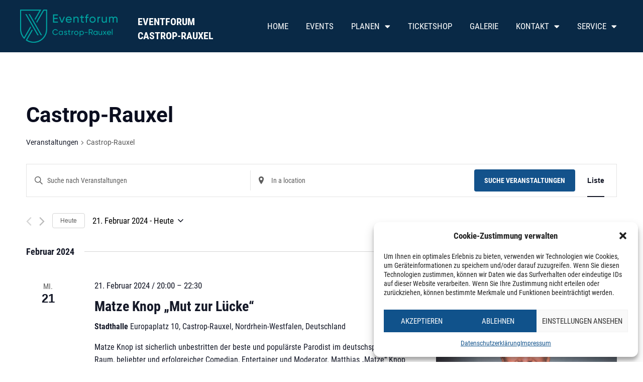

--- FILE ---
content_type: text/html; charset=UTF-8
request_url: https://eventforum-castrop.de/events/schlagwort/castrop-rauxel/liste/?eventDisplay=past
body_size: 30187
content:
<!doctype html>
<html lang="de">
<head>
	<meta charset="UTF-8">
	<meta name="viewport" content="width=device-width, initial-scale=1">
	<link rel="profile" href="https://gmpg.org/xfn/11">
	<link rel='stylesheet' id='tribe-events-views-v2-bootstrap-datepicker-styles-css' href='https://eventforum-castrop.de/wp-content/plugins/the-events-calendar/vendor/bootstrap-datepicker/css/bootstrap-datepicker.standalone.min.css?ver=6.8.1' media='all' />
<link rel='stylesheet' id='tec-variables-skeleton-css' href='https://eventforum-castrop.de/wp-content/plugins/the-events-calendar/common/src/resources/css/variables-skeleton.min.css?ver=6.3.1' media='all' />
<link rel='stylesheet' id='tribe-common-skeleton-style-css' href='https://eventforum-castrop.de/wp-content/plugins/the-events-calendar/common/src/resources/css/common-skeleton.min.css?ver=6.3.1' media='all' />
<link rel='stylesheet' id='tribe-tooltipster-css-css' href='https://eventforum-castrop.de/wp-content/plugins/the-events-calendar/common/vendor/tooltipster/tooltipster.bundle.min.css?ver=6.3.1' media='all' />
<link rel='stylesheet' id='tribe-events-views-v2-skeleton-css' href='https://eventforum-castrop.de/wp-content/plugins/the-events-calendar/src/resources/css/views-skeleton.min.css?ver=6.8.1' media='all' />
<link rel='stylesheet' id='tec-variables-full-css' href='https://eventforum-castrop.de/wp-content/plugins/the-events-calendar/common/src/resources/css/variables-full.min.css?ver=6.3.1' media='all' />
<link rel='stylesheet' id='tribe-common-full-style-css' href='https://eventforum-castrop.de/wp-content/plugins/the-events-calendar/common/src/resources/css/common-full.min.css?ver=6.3.1' media='all' />
<link rel='stylesheet' id='tribe-events-views-v2-full-css' href='https://eventforum-castrop.de/wp-content/plugins/the-events-calendar/src/resources/css/views-full.min.css?ver=6.8.1' media='all' />
<link rel='stylesheet' id='tribe-events-views-v2-print-css' href='https://eventforum-castrop.de/wp-content/plugins/the-events-calendar/src/resources/css/views-print.min.css?ver=6.8.1' media='print' />
<link rel='stylesheet' id='tribe-events-pro-views-v2-print-css' href='https://eventforum-castrop.de/wp-content/plugins/events-calendar-pro/src/resources/css/views-print.min.css?ver=7.3.0' media='print' />
<meta name='robots' content='index, follow, max-image-preview:large, max-snippet:-1, max-video-preview:-1' />

	<!-- This site is optimized with the Yoast SEO plugin v23.8 - https://yoast.com/wordpress/plugins/seo/ -->
	<title>Vergangene Veranstaltungen aus 21. Februar 2024 &#8211; 18. Oktober 2024 &#8211; EVENTFORUM Castrop-Rauxel</title>
	<link rel="canonical" href="https://eventforum-castrop.de/tag/castrop-rauxel/" />
	<meta property="og:locale" content="de_DE" />
	<meta property="og:type" content="website" />
	<meta property="og:url" content="https://eventforum-castrop.de/tag/castrop-rauxel/" />
	<meta property="og:site_name" content="EVENTFORUM Castrop-Rauxel" />
	<meta name="twitter:card" content="summary_large_image" />
	<script type="application/ld+json" class="yoast-schema-graph">{"@context":"https://schema.org","@graph":[{"@type":"CollectionPage","@id":"https://eventforum-castrop.de/tag/castrop-rauxel/","url":"https://eventforum-castrop.de/tag/castrop-rauxel/","name":"","isPartOf":{"@id":"https://eventforum-castrop.de/#website"},"primaryImageOfPage":{"@id":"https://eventforum-castrop.de/tag/castrop-rauxel/#primaryimage"},"image":{"@id":"https://eventforum-castrop.de/tag/castrop-rauxel/#primaryimage"},"thumbnailUrl":"https://eventforum-castrop.de/wp-content/uploads/2024/02/Ausverkauft.jpg","breadcrumb":{"@id":"https://eventforum-castrop.de/tag/castrop-rauxel/#breadcrumb"},"inLanguage":"de"},{"@type":"ImageObject","inLanguage":"de","@id":"https://eventforum-castrop.de/tag/castrop-rauxel/#primaryimage","url":"https://eventforum-castrop.de/wp-content/uploads/2024/02/Ausverkauft.jpg","contentUrl":"https://eventforum-castrop.de/wp-content/uploads/2024/02/Ausverkauft.jpg","width":2000,"height":1414},{"@type":"BreadcrumbList","@id":"https://eventforum-castrop.de/tag/castrop-rauxel/#breadcrumb","itemListElement":[{"@type":"ListItem","position":1,"name":"Startseite","item":"https://eventforum-castrop.de/"},{"@type":"ListItem","position":2,"name":"Castrop-Rauxel"}]},{"@type":"WebSite","@id":"https://eventforum-castrop.de/#website","url":"https://eventforum-castrop.de/","name":"EVENTFORUM Castrop-Rauxel","description":"","publisher":{"@id":"https://eventforum-castrop.de/#organization"},"potentialAction":[{"@type":"SearchAction","target":{"@type":"EntryPoint","urlTemplate":"https://eventforum-castrop.de/?s={search_term_string}"},"query-input":{"@type":"PropertyValueSpecification","valueRequired":true,"valueName":"search_term_string"}}],"inLanguage":"de"},{"@type":"Organization","@id":"https://eventforum-castrop.de/#organization","name":"EVENTFORUM Castrop-Rauxel","url":"https://eventforum-castrop.de/","logo":{"@type":"ImageObject","inLanguage":"de","@id":"https://eventforum-castrop.de/#/schema/logo/image/","url":"https://eventforum-castrop.de/wp-content/uploads/2023/01/eventforum_logo.png","contentUrl":"https://eventforum-castrop.de/wp-content/uploads/2023/01/eventforum_logo.png","width":1120,"height":381,"caption":"EVENTFORUM Castrop-Rauxel"},"image":{"@id":"https://eventforum-castrop.de/#/schema/logo/image/"},"sameAs":["https://www.facebook.com/forumcastrop","https://www.instagram.com/eventforum_castrop/","https://www.linkedin.com/company/eventforum-castrop-rauxel/"]}]}</script>
	<!-- / Yoast SEO plugin. -->


<link rel='dns-prefetch' href='//hcaptcha.com' />
<link rel="alternate" type="application/rss+xml" title="EVENTFORUM Castrop-Rauxel &raquo; Feed" href="https://eventforum-castrop.de/feed/" />
<link rel="alternate" type="application/rss+xml" title="EVENTFORUM Castrop-Rauxel &raquo; Kommentar-Feed" href="https://eventforum-castrop.de/comments/feed/" />
<link rel="alternate" type="text/calendar" title="EVENTFORUM Castrop-Rauxel &raquo; iCal Feed" href="https://eventforum-castrop.de/events/?ical=1" />
<link rel="alternate" type="application/rss+xml" title="EVENTFORUM Castrop-Rauxel &raquo; Veranstaltungen-Feed" href="https://eventforum-castrop.de/events/feed/" />
<style id='wp-img-auto-sizes-contain-inline-css'>
img:is([sizes=auto i],[sizes^="auto," i]){contain-intrinsic-size:3000px 1500px}
/*# sourceURL=wp-img-auto-sizes-contain-inline-css */
</style>
<link rel='stylesheet' id='tribe-events-virtual-skeleton-css' href='https://eventforum-castrop.de/wp-content/plugins/events-calendar-pro/src/resources/css/events-virtual-skeleton.min.css?ver=1.15.8' media='all' />
<link rel='stylesheet' id='tribe-events-virtual-full-css' href='https://eventforum-castrop.de/wp-content/plugins/events-calendar-pro/src/resources/css/events-virtual-full.min.css?ver=1.15.8' media='all' />
<link rel='stylesheet' id='tec-events-pro-single-css' href='https://eventforum-castrop.de/wp-content/plugins/events-calendar-pro/src/resources/css/events-single.min.css?ver=7.3.0' media='all' />
<link rel='stylesheet' id='tribe-events-pro-mini-calendar-block-styles-css' href='https://eventforum-castrop.de/wp-content/plugins/events-calendar-pro/src/resources/css/tribe-events-pro-mini-calendar-block.min.css?ver=7.3.0' media='all' />
<link rel='stylesheet' id='premium-addons-css' href='https://eventforum-castrop.de/wp-content/plugins/premium-addons-for-elementor/assets/frontend/min-css/premium-addons.min.css?ver=4.10.62' media='all' />
<style id='wp-emoji-styles-inline-css'>

	img.wp-smiley, img.emoji {
		display: inline !important;
		border: none !important;
		box-shadow: none !important;
		height: 1em !important;
		width: 1em !important;
		margin: 0 0.07em !important;
		vertical-align: -0.1em !important;
		background: none !important;
		padding: 0 !important;
	}
/*# sourceURL=wp-emoji-styles-inline-css */
</style>
<style id='classic-theme-styles-inline-css'>
/*! This file is auto-generated */
.wp-block-button__link{color:#fff;background-color:#32373c;border-radius:9999px;box-shadow:none;text-decoration:none;padding:calc(.667em + 2px) calc(1.333em + 2px);font-size:1.125em}.wp-block-file__button{background:#32373c;color:#fff;text-decoration:none}
/*# sourceURL=/wp-includes/css/classic-themes.min.css */
</style>
<link rel='stylesheet' id='wp-job-manager-job-listings-css' href='https://eventforum-castrop.de/wp-content/plugins/wp-job-manager/assets/dist/css/job-listings.css?ver=598383a28ac5f9f156e4' media='all' />
<link rel='stylesheet' id='tribe-events-v2-single-skeleton-css' href='https://eventforum-castrop.de/wp-content/plugins/the-events-calendar/src/resources/css/tribe-events-single-skeleton.min.css?ver=6.8.1' media='all' />
<link rel='stylesheet' id='tribe-events-v2-single-skeleton-full-css' href='https://eventforum-castrop.de/wp-content/plugins/the-events-calendar/src/resources/css/tribe-events-single-full.min.css?ver=6.8.1' media='all' />
<link rel='stylesheet' id='tec-events-elementor-widgets-base-styles-css' href='https://eventforum-castrop.de/wp-content/plugins/the-events-calendar/src/resources/css/integrations/plugins/elementor/widgets/widget-base.min.css?ver=6.8.1' media='all' />
<link rel='stylesheet' id='cmplz-general-css' href='https://eventforum-castrop.de/wp-content/plugins/complianz-gdpr/assets/css/cookieblocker.min.css?ver=1731402646' media='all' />
<link rel='stylesheet' id='hello-elementor-css' href='https://eventforum-castrop.de/wp-content/themes/hello-elementor/style.min.css?ver=3.1.1' media='all' />
<link rel='stylesheet' id='hello-elementor-theme-style-css' href='https://eventforum-castrop.de/wp-content/themes/hello-elementor/theme.min.css?ver=3.1.1' media='all' />
<link rel='stylesheet' id='hello-elementor-header-footer-css' href='https://eventforum-castrop.de/wp-content/themes/hello-elementor/header-footer.min.css?ver=3.1.1' media='all' />
<link rel='stylesheet' id='elementor-frontend-css' href='https://eventforum-castrop.de/wp-content/plugins/elementor/assets/css/frontend.min.css?ver=3.25.4' media='all' />
<link rel='stylesheet' id='elementor-post-10-css' href='https://eventforum-castrop.de/wp-content/uploads/elementor/css/post-10.css?ver=1768390108' media='all' />
<link rel='stylesheet' id='elementor-icons-css' href='https://eventforum-castrop.de/wp-content/plugins/elementor/assets/lib/eicons/css/elementor-icons.min.css?ver=5.31.0' media='all' />
<link rel='stylesheet' id='swiper-css' href='https://eventforum-castrop.de/wp-content/plugins/elementor/assets/lib/swiper/v8/css/swiper.min.css?ver=8.4.5' media='all' />
<link rel='stylesheet' id='e-swiper-css' href='https://eventforum-castrop.de/wp-content/plugins/elementor/assets/css/conditionals/e-swiper.min.css?ver=3.25.4' media='all' />
<link rel='stylesheet' id='elementor-pro-css' href='https://eventforum-castrop.de/wp-content/plugins/elementor-pro/assets/css/frontend.min.css?ver=3.23.0' media='all' />
<link rel='stylesheet' id='she-header-style-css' href='https://eventforum-castrop.de/wp-content/plugins/sticky-header-effects-for-elementor/assets/css/she-header-style.css?ver=1.7.3' media='all' />
<link rel='stylesheet' id='elementor-post-16245-css' href='https://eventforum-castrop.de/wp-content/uploads/elementor/css/post-16245.css?ver=1768905354' media='all' />
<link rel='stylesheet' id='elementor-post-101-css' href='https://eventforum-castrop.de/wp-content/uploads/elementor/css/post-101.css?ver=1768919895' media='all' />
<link rel='stylesheet' id='elementor-post-900-css' href='https://eventforum-castrop.de/wp-content/uploads/elementor/css/post-900.css?ver=1768390780' media='all' />
<link rel='stylesheet' id='elementor-icons-ekiticons-css' href='https://eventforum-castrop.de/wp-content/plugins/elementskit-lite/modules/elementskit-icon-pack/assets/css/ekiticons.css?ver=3.3.1' media='all' />
<link rel='stylesheet' id='ekit-widget-styles-css' href='https://eventforum-castrop.de/wp-content/plugins/elementskit-lite/widgets/init/assets/css/widget-styles.css?ver=3.3.1' media='all' />
<link rel='stylesheet' id='ekit-responsive-css' href='https://eventforum-castrop.de/wp-content/plugins/elementskit-lite/widgets/init/assets/css/responsive.css?ver=3.3.1' media='all' />
<link rel='stylesheet' id='eael-general-css' href='https://eventforum-castrop.de/wp-content/plugins/essential-addons-for-elementor-lite/assets/front-end/css/view/general.min.css?ver=6.0.9' media='all' />
<link rel='stylesheet' id='bdt-uikit-css' href='https://eventforum-castrop.de/wp-content/plugins/bdthemes-prime-slider-lite/assets/css/bdt-uikit.css?ver=3.21.7' media='all' />
<link rel='stylesheet' id='prime-slider-site-css' href='https://eventforum-castrop.de/wp-content/plugins/bdthemes-prime-slider-lite/assets/css/prime-slider-site.css?ver=3.15.19' media='all' />
<link rel='stylesheet' id='tec-events-pro-archives-style-css' href='https://eventforum-castrop.de/wp-content/plugins/events-calendar-pro/src/resources/css/custom-tables-v1/archives.min.css?ver=7.3.0' media='all' />
<link rel='stylesheet' id='google-fonts-1-css' href='//eventforum-castrop.de/wp-content/uploads/omgf/google-fonts-420/google-fonts-420.css?ver=1684493293' media='all' />
<link rel='stylesheet' id='elementor-icons-shared-0-css' href='https://eventforum-castrop.de/wp-content/plugins/elementor/assets/lib/font-awesome/css/fontawesome.min.css?ver=5.15.3' media='all' />
<link rel='stylesheet' id='elementor-icons-fa-solid-css' href='https://eventforum-castrop.de/wp-content/plugins/elementor/assets/lib/font-awesome/css/solid.min.css?ver=5.15.3' media='all' />
<link rel='stylesheet' id='elementor-icons-fa-brands-css' href='https://eventforum-castrop.de/wp-content/plugins/elementor/assets/lib/font-awesome/css/brands.min.css?ver=5.15.3' media='all' />
<script src="https://eventforum-castrop.de/wp-includes/js/jquery/jquery.min.js?ver=3.7.1" id="jquery-core-js"></script>
<script src="https://eventforum-castrop.de/wp-includes/js/jquery/jquery-migrate.min.js?ver=3.4.1" id="jquery-migrate-js"></script>
<script src="https://eventforum-castrop.de/wp-content/plugins/the-events-calendar/common/src/resources/js/tribe-common.min.js?ver=6.3.1" id="tribe-common-js"></script>
<script src="https://eventforum-castrop.de/wp-content/plugins/the-events-calendar/src/resources/js/views/breakpoints.min.js?ver=6.8.1" id="tribe-events-views-v2-breakpoints-js"></script>
<script src="https://eventforum-castrop.de/wp-content/plugins/google-analytics-for-wordpress/assets/js/frontend-gtag.min.js?ver=9.2.1" id="monsterinsights-frontend-script-js" async data-wp-strategy="async"></script>
<script data-cfasync="false" data-wpfc-render="false" id='monsterinsights-frontend-script-js-extra'>var monsterinsights_frontend = {"js_events_tracking":"true","download_extensions":"doc,pdf,ppt,zip,xls,docx,pptx,xlsx","inbound_paths":"[{\"path\":\"\\\/go\\\/\",\"label\":\"affiliate\"},{\"path\":\"\\\/recommend\\\/\",\"label\":\"affiliate\"}]","home_url":"https:\/\/eventforum-castrop.de","hash_tracking":"false","v4_id":"G-6731RNNTCF"};</script>
<script src="https://eventforum-castrop.de/wp-content/plugins/sticky-header-effects-for-elementor/assets/js/she-header.js?ver=1.7.3" id="she-header-js"></script>
<script src="https://eventforum-castrop.de/wp-content/plugins/bdthemes-prime-slider-lite/assets/js/bdt-uikit.min.js?ver=3.21.7" id="bdt-uikit-js"></script>
<link rel="https://api.w.org/" href="https://eventforum-castrop.de/wp-json/" /><link rel="alternate" title="JSON" type="application/json" href="https://eventforum-castrop.de/wp-json/wp/v2/tags/259" /><link rel="EditURI" type="application/rsd+xml" title="RSD" href="https://eventforum-castrop.de/xmlrpc.php?rsd" />
<meta name="generator" content="WordPress 6.9" />
<style>
.h-captcha{position:relative;display:block;margin-bottom:2rem;padding:0;clear:both}.h-captcha[data-size="normal"]{width:303px;height:78px}.h-captcha[data-size="compact"]{width:164px;height:144px}.h-captcha[data-size="invisible"]{display:none}.h-captcha::before{content:'';display:block;position:absolute;top:0;left:0;background:url(https://eventforum-castrop.de/wp-content/plugins/hcaptcha-for-forms-and-more/assets/images/hcaptcha-div-logo.svg) no-repeat;border:1px solid #fff0;border-radius:4px}.h-captcha[data-size="normal"]::before{width:300px;height:74px;background-position:94% 28%}.h-captcha[data-size="compact"]::before{width:156px;height:136px;background-position:50% 79%}.h-captcha[data-theme="light"]::before,body.is-light-theme .h-captcha[data-theme="auto"]::before,.h-captcha[data-theme="auto"]::before{background-color:#fafafa;border:1px solid #e0e0e0}.h-captcha[data-theme="dark"]::before,body.is-dark-theme .h-captcha[data-theme="auto"]::before,html.wp-dark-mode-active .h-captcha[data-theme="auto"]::before,html.drdt-dark-mode .h-captcha[data-theme="auto"]::before{background-image:url(https://eventforum-castrop.de/wp-content/plugins/hcaptcha-for-forms-and-more/assets/images/hcaptcha-div-logo-white.svg);background-repeat:no-repeat;background-color:#333;border:1px solid #f5f5f5}.h-captcha[data-size="invisible"]::before{display:none}.h-captcha iframe{position:relative}div[style*="z-index: 2147483647"] div[style*="border-width: 11px"][style*="position: absolute"][style*="pointer-events: none"]{border-style:none}
</style>
<style>
.elementor-widget-login .h-captcha{margin-bottom:0}
</style>
<meta name="tec-api-version" content="v1"><meta name="tec-api-origin" content="https://eventforum-castrop.de"><link rel="alternate" href="https://eventforum-castrop.de/wp-json/tribe/events/v1/events/?tags=castrop-rauxel" />			<style>.cmplz-hidden {
					display: none !important;
				}</style><meta name="generator" content="Elementor 3.25.4; features: additional_custom_breakpoints, e_optimized_control_loading; settings: css_print_method-external, google_font-enabled, font_display-swap">
			<style>
				.e-con.e-parent:nth-of-type(n+4):not(.e-lazyloaded):not(.e-no-lazyload),
				.e-con.e-parent:nth-of-type(n+4):not(.e-lazyloaded):not(.e-no-lazyload) * {
					background-image: none !important;
				}
				@media screen and (max-height: 1024px) {
					.e-con.e-parent:nth-of-type(n+3):not(.e-lazyloaded):not(.e-no-lazyload),
					.e-con.e-parent:nth-of-type(n+3):not(.e-lazyloaded):not(.e-no-lazyload) * {
						background-image: none !important;
					}
				}
				@media screen and (max-height: 640px) {
					.e-con.e-parent:nth-of-type(n+2):not(.e-lazyloaded):not(.e-no-lazyload),
					.e-con.e-parent:nth-of-type(n+2):not(.e-lazyloaded):not(.e-no-lazyload) * {
						background-image: none !important;
					}
				}
			</style>
			<style>
.elementor-field-type-hcaptcha .elementor-field{background:transparent!important}.elementor-field-type-hcaptcha .h-captcha{margin-bottom:unset}
</style>
<link rel="icon" href="https://eventforum-castrop.de/wp-content/uploads/2026/01/cropped-Eventforum-Castrop-Favicon-32x32.png" sizes="32x32" />
<link rel="icon" href="https://eventforum-castrop.de/wp-content/uploads/2026/01/cropped-Eventforum-Castrop-Favicon-192x192.png" sizes="192x192" />
<link rel="apple-touch-icon" href="https://eventforum-castrop.de/wp-content/uploads/2026/01/cropped-Eventforum-Castrop-Favicon-180x180.png" />
<meta name="msapplication-TileImage" content="https://eventforum-castrop.de/wp-content/uploads/2026/01/cropped-Eventforum-Castrop-Favicon-270x270.png" />
		<style id="wp-custom-css">
			/*Single Veranstaltung Vorlage Plugin*/
.tribe-events-back a, .tribe-events-back a:visited {
    color: #0b2945;
    font-family: 'Roboto Condensed', Sans-serif!important;
    font-size: 17px;
    font-weight: var(--tec-font-weight-bold);
    text-decoration: none;
}
.tribe-events-notices {
    border-bottom: 1px solid var(--tec-color-border-secondary);
    box-shadow: none;
    font-family: 'Roboto Condensed', sans-serif;
    font-size: 18px;
}

#tribe-events-content > h1{
	font-family: 'Roboto Condensed', Sans-serif!important;
	text-transform: uppercase;
}
#tribe-events-content > div.tribe-events-schedule.tribe-clearfix > span{
	font-family: 'Roboto Condensed', Sans-serif!important;
}
.tribe-events-content{
		font-family: 'Roboto Condensed', Sans-serif!important;
}

#post-15663 > div.tribe-events-single-event-description.tribe-events-content > h4{
	font-family: 'Roboto Condensed', Sans-serif!important;
	font-size: 24px;
}
.tribe-events-meta-group .tribe-events-single-section-title {
    color: var(--tec-color-text-primary);
    font-size: 17px!important;
    font-weight: var(--tec-font-weight-bold);
    letter-spacing: 0px;
    text-transform: uppercase;
	 color: #0b2945!important;
}
.tribe-events-event-meta dl{
	font-family: 'Roboto Condensed', Sans-serif!important;
	font-size: 16px
	
}
.tribe-events-single .tribe-events-sub-nav .tribe-events-nav-next a, .tribe-events-single .tribe-events-sub-nav .tribe-events-nav-previous a{
	font-family: 'Roboto Condensed', Sans-serif!important;
}

/*Single Veranstaltung*/

.tribe-events button.tribe-events-c-top-bar__datepicker-button{
	font-family: 'Roboto Condensed', Sans-serif!important;
	font-size: 17px!important;
	color: black!important;
	font-weight: 400!important;
	text-transform: none;
	}
.tribe-events button.tribe-events-c-top-bar__datepicker-button:hover{
	background-color:white!important;
	color: #11528b!important;
}



.single-tribe_events .tribe-events-c-subscribe-dropdown__button, .tribe-block__events-link .tribe-events-c-subscribe-dropdown__button {
    padding: var(--tec-spacer-1) var(--tec-spacer-2);
    width: 300px!important;
}
.tribe-events .tribe-events-c-search__button, .tribe-events button.tribe-events-c-search__button{
	font-family: 'Roboto Condensed', sans-serif!important;
}
}

.tribe-events-event-meta .tribe-events-meta-group {
    box-sizing: border-box;
    display: inline-block;
    float: left;
    margin: 0 0 20px;
    padding: 0 4%;
    text-align: left;
    vertical-align: top;
    width: 600px!important;
    zoom: 1;
}


.single-tribe_events .tribe-events-c-subscribe-dropdown .tribe-events-c-subscribe-dropdown__button:focus{
		color: #11528b!important; 
	}

button.tribe-events-c-subscribe-dropdown_button-text:focus{
color: #11528b!important; } 

/*Veranstaltungsliste Archiv*/
.tribe-common--breakpoint-medium.tribe-common .tribe-common-h6--min-medium {
    font-size: 18px!important;
	font-weight: 600!important;
    line-height: var(--tec-line-height-3);
    font-family: 'Roboto Condensed'!important;
}
.tribe-common .tribe-common-c-btn-border, .tribe-common a.tribe-common-c-btn-border {
    
    font-family: 'Roboto Condensed' !important;
    line-height: var(--tec-line-height-3);
    font-weight: 400!important
  font-size: 16px!important;
    border: 0;
    cursor: pointer;
    display: inline-block;
    height: auto;
    padding: 0;
    text-decoration: none;
    width: auto;
    background-color: var(--tec-color-background);
    border: 1px solid var(--tec-color-accent-primary);
    border-radius: 0!important;
    text-align: center;
    transition: var(--tec-transition);
    color: var(--tec-color-button-primary);
    padding: 11px 20px;
    width: 100%;
}


.tribe-events .tribe-events-calendar-list__event-date-tag-weekday {
    color: var(--tec-color-text-primary);
    font-family: 'Roboto Condensed'!important;
    font-size: 15px!important;
    font-weight: var(--tec-font-weight-regular);
    line-height: var(--tec-line-height-2);
    color: var(--tec-color-text-secondary);
    text-transform: uppercase;
}



.tribe-events .tribe-events-calendar-list__event-title-link {
    color: var(--tec-color-text-events-title);
    font-family: "Roboto Condensed",Sans-serif!important;
	font-size: 28px!important;
}
.tribe-events .tribe-events-calendar-list__event-datetime {
    color: var(--tec-color-text-event-date);
     font-family: "Roboto Condensed", Sans-serif!important;
		font-size: 17px!important;

}
.tribe-common--breakpoint-medium.tribe-common .tribe-common-b2 {
	 font-family: "Roboto Condensed", Sans-serif;
    font-size: 16px!important;
    line-height: var(--tec-line-height-3);
}
.tribe-events .tribe-events-c-small-cta>:first-child {
    margin-left: 0;
    font-size: 18px;
}

.elementor-900 .elementor-element.elementor-element-014b3d1 .tribe-events-c-search__button{
	border-radius: 0px;
}

.tribe-common--breakpoint-medium.tribe-common .tribe-common-b3 {
    font-size: 20px;
 font-family: "Roboto Condensed", Sans-serif!important;
	font-weight: 600!important;
    line-height: var(--tec-line-height-0);
}

.tribe-common ul:hover {
    list-style: none;
	color: white!important;
}



/*WP JobManager Anpassungen Karriere Seite*/

.single_job_listing .application .application_button, .job-manager-application-wrapper .application .application_button{
	    font-family: "Roboto Condensed", Sans-serif!important;
    font-size: 15px;
    font-weight: 500;
    fill: #FFFFFF;
    color: #FFFFFF;
    text-transform: uppercase;
    color: #FFFFFF;
    background-color: var(--e-global-color-5f30ca4 );
    border-radius: 0px 0px 0px 0px;
	border: none;
    padding: 18px 36px 18px 36px;

}

.elementor-kit-10 input[type="submit"]{
	font-family: "Roboto Condensed", Sans-serif;
	  font-weight: 500;
	font-size: 15px;
	background-color: var(--e-global-color-5f30ca4 );
    border-radius: 0px 0px 0px 0px;
	border: none;
}

.elementor-kit-10 input:not([type="button"]):not([type="submit"]), .elementor-kit-10 textarea, .elementor-kit-10 .elementor-field-textual{
	font-family: "Roboto Condensed", Sans-serif;
	  font-weight: 500;
	border-color: #fff;
	border-radius: 0px;
}
.job_filters .search_jobs div.search_remote_position label#remote_position_label{
	font-family: "Roboto Condensed", Sans-serif;
	  font-weight: 800;
	font-size: 15px;
}
.job_filters .job_types {
    list-style: none outside;
    margin: 0;
    padding: 0;
    font-size: .83em;
    background: #f9f9f9;
    border-top: 1px solid #e5e5e5;
    zoom: 1;
	font-family: "Roboto Condensed", Sans-serif!important;

}
div.job_listings ul.job_listings {
    margin: 0;
    font-family: "Roboto Condensed", Sans-serif!important;
}

ul.job_listings li.job_listing a div.position h3{
	 font-family: "Roboto Condensed", Sans-serif!important;
	text-transform: uppercase!important;
	font-size: 18px!important;
}
.elementor-kit-10 label{
	font-family: "Roboto Condensed", Sans-serif!important;
	font-size: 15px;}

.job-manager .job-type, .job_listing .job-type, .job-types .job-type{
	color: #13528B;
}
.single_job_listing .meta .job-type {
    color: #fff;
    background-color: #13528B;
}		</style>
		<style id="wpforms-css-vars-root">
				:root {
					--wpforms-field-border-radius: 3px;
--wpforms-field-border-style: solid;
--wpforms-field-border-size: 1px;
--wpforms-field-background-color: #ffffff;
--wpforms-field-border-color: rgba( 0, 0, 0, 0.25 );
--wpforms-field-border-color-spare: rgba( 0, 0, 0, 0.25 );
--wpforms-field-text-color: rgba( 0, 0, 0, 0.7 );
--wpforms-field-menu-color: #ffffff;
--wpforms-label-color: rgba( 0, 0, 0, 0.85 );
--wpforms-label-sublabel-color: rgba( 0, 0, 0, 0.55 );
--wpforms-label-error-color: #d63637;
--wpforms-button-border-radius: 3px;
--wpforms-button-border-style: none;
--wpforms-button-border-size: 1px;
--wpforms-button-background-color: #066aab;
--wpforms-button-border-color: #066aab;
--wpforms-button-text-color: #ffffff;
--wpforms-page-break-color: #066aab;
--wpforms-background-image: none;
--wpforms-background-position: center center;
--wpforms-background-repeat: no-repeat;
--wpforms-background-size: cover;
--wpforms-background-width: 100px;
--wpforms-background-height: 100px;
--wpforms-background-color: rgba( 0, 0, 0, 0 );
--wpforms-background-url: none;
--wpforms-container-padding: 0px;
--wpforms-container-border-style: none;
--wpforms-container-border-width: 1px;
--wpforms-container-border-color: #000000;
--wpforms-container-border-radius: 3px;
--wpforms-field-size-input-height: 43px;
--wpforms-field-size-input-spacing: 15px;
--wpforms-field-size-font-size: 16px;
--wpforms-field-size-line-height: 19px;
--wpforms-field-size-padding-h: 14px;
--wpforms-field-size-checkbox-size: 16px;
--wpforms-field-size-sublabel-spacing: 5px;
--wpforms-field-size-icon-size: 1;
--wpforms-label-size-font-size: 16px;
--wpforms-label-size-line-height: 19px;
--wpforms-label-size-sublabel-font-size: 14px;
--wpforms-label-size-sublabel-line-height: 17px;
--wpforms-button-size-font-size: 17px;
--wpforms-button-size-height: 41px;
--wpforms-button-size-padding-h: 15px;
--wpforms-button-size-margin-top: 10px;
--wpforms-container-shadow-size-box-shadow: none;

				}
			</style><style id='global-styles-inline-css'>
:root{--wp--preset--aspect-ratio--square: 1;--wp--preset--aspect-ratio--4-3: 4/3;--wp--preset--aspect-ratio--3-4: 3/4;--wp--preset--aspect-ratio--3-2: 3/2;--wp--preset--aspect-ratio--2-3: 2/3;--wp--preset--aspect-ratio--16-9: 16/9;--wp--preset--aspect-ratio--9-16: 9/16;--wp--preset--color--black: #000000;--wp--preset--color--cyan-bluish-gray: #abb8c3;--wp--preset--color--white: #ffffff;--wp--preset--color--pale-pink: #f78da7;--wp--preset--color--vivid-red: #cf2e2e;--wp--preset--color--luminous-vivid-orange: #ff6900;--wp--preset--color--luminous-vivid-amber: #fcb900;--wp--preset--color--light-green-cyan: #7bdcb5;--wp--preset--color--vivid-green-cyan: #00d084;--wp--preset--color--pale-cyan-blue: #8ed1fc;--wp--preset--color--vivid-cyan-blue: #0693e3;--wp--preset--color--vivid-purple: #9b51e0;--wp--preset--gradient--vivid-cyan-blue-to-vivid-purple: linear-gradient(135deg,rgb(6,147,227) 0%,rgb(155,81,224) 100%);--wp--preset--gradient--light-green-cyan-to-vivid-green-cyan: linear-gradient(135deg,rgb(122,220,180) 0%,rgb(0,208,130) 100%);--wp--preset--gradient--luminous-vivid-amber-to-luminous-vivid-orange: linear-gradient(135deg,rgb(252,185,0) 0%,rgb(255,105,0) 100%);--wp--preset--gradient--luminous-vivid-orange-to-vivid-red: linear-gradient(135deg,rgb(255,105,0) 0%,rgb(207,46,46) 100%);--wp--preset--gradient--very-light-gray-to-cyan-bluish-gray: linear-gradient(135deg,rgb(238,238,238) 0%,rgb(169,184,195) 100%);--wp--preset--gradient--cool-to-warm-spectrum: linear-gradient(135deg,rgb(74,234,220) 0%,rgb(151,120,209) 20%,rgb(207,42,186) 40%,rgb(238,44,130) 60%,rgb(251,105,98) 80%,rgb(254,248,76) 100%);--wp--preset--gradient--blush-light-purple: linear-gradient(135deg,rgb(255,206,236) 0%,rgb(152,150,240) 100%);--wp--preset--gradient--blush-bordeaux: linear-gradient(135deg,rgb(254,205,165) 0%,rgb(254,45,45) 50%,rgb(107,0,62) 100%);--wp--preset--gradient--luminous-dusk: linear-gradient(135deg,rgb(255,203,112) 0%,rgb(199,81,192) 50%,rgb(65,88,208) 100%);--wp--preset--gradient--pale-ocean: linear-gradient(135deg,rgb(255,245,203) 0%,rgb(182,227,212) 50%,rgb(51,167,181) 100%);--wp--preset--gradient--electric-grass: linear-gradient(135deg,rgb(202,248,128) 0%,rgb(113,206,126) 100%);--wp--preset--gradient--midnight: linear-gradient(135deg,rgb(2,3,129) 0%,rgb(40,116,252) 100%);--wp--preset--font-size--small: 13px;--wp--preset--font-size--medium: 20px;--wp--preset--font-size--large: 36px;--wp--preset--font-size--x-large: 42px;--wp--preset--spacing--20: 0.44rem;--wp--preset--spacing--30: 0.67rem;--wp--preset--spacing--40: 1rem;--wp--preset--spacing--50: 1.5rem;--wp--preset--spacing--60: 2.25rem;--wp--preset--spacing--70: 3.38rem;--wp--preset--spacing--80: 5.06rem;--wp--preset--shadow--natural: 6px 6px 9px rgba(0, 0, 0, 0.2);--wp--preset--shadow--deep: 12px 12px 50px rgba(0, 0, 0, 0.4);--wp--preset--shadow--sharp: 6px 6px 0px rgba(0, 0, 0, 0.2);--wp--preset--shadow--outlined: 6px 6px 0px -3px rgb(255, 255, 255), 6px 6px rgb(0, 0, 0);--wp--preset--shadow--crisp: 6px 6px 0px rgb(0, 0, 0);}:where(.is-layout-flex){gap: 0.5em;}:where(.is-layout-grid){gap: 0.5em;}body .is-layout-flex{display: flex;}.is-layout-flex{flex-wrap: wrap;align-items: center;}.is-layout-flex > :is(*, div){margin: 0;}body .is-layout-grid{display: grid;}.is-layout-grid > :is(*, div){margin: 0;}:where(.wp-block-columns.is-layout-flex){gap: 2em;}:where(.wp-block-columns.is-layout-grid){gap: 2em;}:where(.wp-block-post-template.is-layout-flex){gap: 1.25em;}:where(.wp-block-post-template.is-layout-grid){gap: 1.25em;}.has-black-color{color: var(--wp--preset--color--black) !important;}.has-cyan-bluish-gray-color{color: var(--wp--preset--color--cyan-bluish-gray) !important;}.has-white-color{color: var(--wp--preset--color--white) !important;}.has-pale-pink-color{color: var(--wp--preset--color--pale-pink) !important;}.has-vivid-red-color{color: var(--wp--preset--color--vivid-red) !important;}.has-luminous-vivid-orange-color{color: var(--wp--preset--color--luminous-vivid-orange) !important;}.has-luminous-vivid-amber-color{color: var(--wp--preset--color--luminous-vivid-amber) !important;}.has-light-green-cyan-color{color: var(--wp--preset--color--light-green-cyan) !important;}.has-vivid-green-cyan-color{color: var(--wp--preset--color--vivid-green-cyan) !important;}.has-pale-cyan-blue-color{color: var(--wp--preset--color--pale-cyan-blue) !important;}.has-vivid-cyan-blue-color{color: var(--wp--preset--color--vivid-cyan-blue) !important;}.has-vivid-purple-color{color: var(--wp--preset--color--vivid-purple) !important;}.has-black-background-color{background-color: var(--wp--preset--color--black) !important;}.has-cyan-bluish-gray-background-color{background-color: var(--wp--preset--color--cyan-bluish-gray) !important;}.has-white-background-color{background-color: var(--wp--preset--color--white) !important;}.has-pale-pink-background-color{background-color: var(--wp--preset--color--pale-pink) !important;}.has-vivid-red-background-color{background-color: var(--wp--preset--color--vivid-red) !important;}.has-luminous-vivid-orange-background-color{background-color: var(--wp--preset--color--luminous-vivid-orange) !important;}.has-luminous-vivid-amber-background-color{background-color: var(--wp--preset--color--luminous-vivid-amber) !important;}.has-light-green-cyan-background-color{background-color: var(--wp--preset--color--light-green-cyan) !important;}.has-vivid-green-cyan-background-color{background-color: var(--wp--preset--color--vivid-green-cyan) !important;}.has-pale-cyan-blue-background-color{background-color: var(--wp--preset--color--pale-cyan-blue) !important;}.has-vivid-cyan-blue-background-color{background-color: var(--wp--preset--color--vivid-cyan-blue) !important;}.has-vivid-purple-background-color{background-color: var(--wp--preset--color--vivid-purple) !important;}.has-black-border-color{border-color: var(--wp--preset--color--black) !important;}.has-cyan-bluish-gray-border-color{border-color: var(--wp--preset--color--cyan-bluish-gray) !important;}.has-white-border-color{border-color: var(--wp--preset--color--white) !important;}.has-pale-pink-border-color{border-color: var(--wp--preset--color--pale-pink) !important;}.has-vivid-red-border-color{border-color: var(--wp--preset--color--vivid-red) !important;}.has-luminous-vivid-orange-border-color{border-color: var(--wp--preset--color--luminous-vivid-orange) !important;}.has-luminous-vivid-amber-border-color{border-color: var(--wp--preset--color--luminous-vivid-amber) !important;}.has-light-green-cyan-border-color{border-color: var(--wp--preset--color--light-green-cyan) !important;}.has-vivid-green-cyan-border-color{border-color: var(--wp--preset--color--vivid-green-cyan) !important;}.has-pale-cyan-blue-border-color{border-color: var(--wp--preset--color--pale-cyan-blue) !important;}.has-vivid-cyan-blue-border-color{border-color: var(--wp--preset--color--vivid-cyan-blue) !important;}.has-vivid-purple-border-color{border-color: var(--wp--preset--color--vivid-purple) !important;}.has-vivid-cyan-blue-to-vivid-purple-gradient-background{background: var(--wp--preset--gradient--vivid-cyan-blue-to-vivid-purple) !important;}.has-light-green-cyan-to-vivid-green-cyan-gradient-background{background: var(--wp--preset--gradient--light-green-cyan-to-vivid-green-cyan) !important;}.has-luminous-vivid-amber-to-luminous-vivid-orange-gradient-background{background: var(--wp--preset--gradient--luminous-vivid-amber-to-luminous-vivid-orange) !important;}.has-luminous-vivid-orange-to-vivid-red-gradient-background{background: var(--wp--preset--gradient--luminous-vivid-orange-to-vivid-red) !important;}.has-very-light-gray-to-cyan-bluish-gray-gradient-background{background: var(--wp--preset--gradient--very-light-gray-to-cyan-bluish-gray) !important;}.has-cool-to-warm-spectrum-gradient-background{background: var(--wp--preset--gradient--cool-to-warm-spectrum) !important;}.has-blush-light-purple-gradient-background{background: var(--wp--preset--gradient--blush-light-purple) !important;}.has-blush-bordeaux-gradient-background{background: var(--wp--preset--gradient--blush-bordeaux) !important;}.has-luminous-dusk-gradient-background{background: var(--wp--preset--gradient--luminous-dusk) !important;}.has-pale-ocean-gradient-background{background: var(--wp--preset--gradient--pale-ocean) !important;}.has-electric-grass-gradient-background{background: var(--wp--preset--gradient--electric-grass) !important;}.has-midnight-gradient-background{background: var(--wp--preset--gradient--midnight) !important;}.has-small-font-size{font-size: var(--wp--preset--font-size--small) !important;}.has-medium-font-size{font-size: var(--wp--preset--font-size--medium) !important;}.has-large-font-size{font-size: var(--wp--preset--font-size--large) !important;}.has-x-large-font-size{font-size: var(--wp--preset--font-size--x-large) !important;}
/*# sourceURL=global-styles-inline-css */
</style>
<link rel='stylesheet' id='widget-image-css' href='https://eventforum-castrop.de/wp-content/plugins/elementor/assets/css/widget-image.min.css?ver=3.25.4' media='all' />
<link rel='stylesheet' id='widget-heading-css' href='https://eventforum-castrop.de/wp-content/plugins/elementor/assets/css/widget-heading.min.css?ver=3.25.4' media='all' />
<link rel='stylesheet' id='e-animation-grow-css' href='https://eventforum-castrop.de/wp-content/plugins/elementor/assets/lib/animations/styles/e-animation-grow.min.css?ver=3.25.4' media='all' />
<link rel='stylesheet' id='widget-social-icons-css' href='https://eventforum-castrop.de/wp-content/plugins/elementor/assets/css/widget-social-icons.min.css?ver=3.25.4' media='all' />
<link rel='stylesheet' id='e-apple-webkit-css' href='https://eventforum-castrop.de/wp-content/plugins/elementor/assets/css/conditionals/apple-webkit.min.css?ver=3.25.4' media='all' />
<link rel='stylesheet' id='widget-icon-list-css' href='https://eventforum-castrop.de/wp-content/plugins/elementor/assets/css/widget-icon-list.min.css?ver=3.25.4' media='all' />
<link rel='stylesheet' id='widget-text-editor-css' href='https://eventforum-castrop.de/wp-content/plugins/elementor/assets/css/widget-text-editor.min.css?ver=3.25.4' media='all' />
</head>
<body data-cmplz=1 class="archive post-type-archive post-type-archive-tribe_events wp-custom-logo wp-theme-hello-elementor tribe-events-page-template tribe-no-js tribe-filter-live hello-elementor elementor-default elementor-kit-10 elementor-page-900">


<a class="skip-link screen-reader-text" href="#content">Zum Inhalt wechseln</a>

		<div data-elementor-type="header" data-elementor-id="16245" class="elementor elementor-16245 elementor-location-header" data-elementor-post-type="elementor_library">
					<section class="elementor-section elementor-top-section elementor-element elementor-element-9c6cb6e she-header-yes elementor-section-height-min-height elementor-section-items-top elementor-hidden-desktop elementor-hidden-tablet elementor-hidden-mobile elementor-section-boxed elementor-section-height-default" data-id="9c6cb6e" data-element_type="section" data-settings="{&quot;background_background&quot;:&quot;classic&quot;,&quot;sticky&quot;:&quot;top&quot;,&quot;sticky_on&quot;:[&quot;desktop&quot;],&quot;transparent&quot;:&quot;yes&quot;,&quot;transparent_on&quot;:[&quot;desktop&quot;],&quot;background_show&quot;:&quot;yes&quot;,&quot;background&quot;:&quot;#0B0E1FD4&quot;,&quot;sticky_offset&quot;:0,&quot;sticky_effects_offset&quot;:0,&quot;scroll_distance&quot;:{&quot;unit&quot;:&quot;px&quot;,&quot;size&quot;:60,&quot;sizes&quot;:[]},&quot;scroll_distance_tablet&quot;:{&quot;unit&quot;:&quot;px&quot;,&quot;size&quot;:&quot;&quot;,&quot;sizes&quot;:[]},&quot;scroll_distance_mobile&quot;:{&quot;unit&quot;:&quot;px&quot;,&quot;size&quot;:&quot;&quot;,&quot;sizes&quot;:[]}}">
							<div class="elementor-background-overlay"></div>
							<div class="elementor-container elementor-column-gap-no">
					<div class="elementor-column elementor-col-33 elementor-top-column elementor-element elementor-element-69a33f1" data-id="69a33f1" data-element_type="column">
			<div class="elementor-widget-wrap elementor-element-populated">
						<div class="elementor-element elementor-element-bca32e9 elementor-widget elementor-widget-image" data-id="bca32e9" data-element_type="widget" data-widget_type="image.default">
				<div class="elementor-widget-container">
														<a href="https://eventforum-castrop.de/">
							<img fetchpriority="high" width="800" height="258" src="https://eventforum-castrop.de/wp-content/uploads/2023/01/Logo-Eventforum-white-1024x330.png" class="attachment-large size-large wp-image-114" alt="" srcset="https://eventforum-castrop.de/wp-content/uploads/2023/01/Logo-Eventforum-white-1024x330.png 1024w, https://eventforum-castrop.de/wp-content/uploads/2023/01/Logo-Eventforum-white-300x97.png 300w, https://eventforum-castrop.de/wp-content/uploads/2023/01/Logo-Eventforum-white-768x247.png 768w, https://eventforum-castrop.de/wp-content/uploads/2023/01/Logo-Eventforum-white-1536x495.png 1536w, https://eventforum-castrop.de/wp-content/uploads/2023/01/Logo-Eventforum-white.png 1890w" sizes="(max-width: 800px) 100vw, 800px" />								</a>
													</div>
				</div>
					</div>
		</div>
				<div class="elementor-column elementor-col-33 elementor-top-column elementor-element elementor-element-5184270" data-id="5184270" data-element_type="column">
			<div class="elementor-widget-wrap elementor-element-populated">
						<div class="elementor-element elementor-element-498ffd4 elementor-widget elementor-widget-heading" data-id="498ffd4" data-element_type="widget" data-widget_type="heading.default">
				<div class="elementor-widget-container">
			<h5 class="elementor-heading-title elementor-size-default">EVENT FORUM  <br>
Castrop-Rauxel</h5>		</div>
				</div>
					</div>
		</div>
				<div class="elementor-column elementor-col-33 elementor-top-column elementor-element elementor-element-2640e27" data-id="2640e27" data-element_type="column">
			<div class="elementor-widget-wrap elementor-element-populated">
						<div class="elementor-element elementor-element-628c341 elementor-nav-menu__align-end elementor-nav-menu--stretch elementor-widget-mobile__width-auto elementor-widget-tablet__width-inherit elementor-nav-menu__text-align-center elementor-nav-menu--dropdown-tablet elementor-nav-menu--toggle elementor-nav-menu--burger elementor-widget elementor-widget-nav-menu" data-id="628c341" data-element_type="widget" data-settings="{&quot;full_width&quot;:&quot;stretch&quot;,&quot;layout&quot;:&quot;horizontal&quot;,&quot;submenu_icon&quot;:{&quot;value&quot;:&quot;&lt;i class=\&quot;fas fa-caret-down\&quot;&gt;&lt;\/i&gt;&quot;,&quot;library&quot;:&quot;fa-solid&quot;},&quot;toggle&quot;:&quot;burger&quot;}" data-widget_type="nav-menu.default">
				<div class="elementor-widget-container">
						<nav aria-label="Menü" class="elementor-nav-menu--main elementor-nav-menu__container elementor-nav-menu--layout-horizontal e--pointer-underline e--animation-slide">
				<ul id="menu-1-628c341" class="elementor-nav-menu"><li class="menu-item menu-item-type-post_type menu-item-object-page menu-item-home menu-item-445"><a href="https://eventforum-castrop.de/" class="elementor-item">Home</a></li>
<li class="menu-item menu-item-type-post_type menu-item-object-page menu-item-527"><a href="https://eventforum-castrop.de/events-und-tickets/" class="elementor-item">Events</a></li>
<li class="menu-item menu-item-type-post_type menu-item-object-page menu-item-has-children menu-item-533"><a href="https://eventforum-castrop.de/planen/" class="elementor-item">Planen</a>
<ul class="sub-menu elementor-nav-menu--dropdown">
	<li class="menu-item menu-item-type-post_type menu-item-object-page menu-item-534"><a href="https://eventforum-castrop.de/stadthalle-forum-castrop-rauxel/" class="elementor-sub-item">Stadthalle</a></li>
	<li class="menu-item menu-item-type-post_type menu-item-object-page menu-item-601"><a href="https://eventforum-castrop.de/europahalle/" class="elementor-sub-item">Europahalle</a></li>
	<li class="menu-item menu-item-type-post_type menu-item-object-page menu-item-604"><a href="https://eventforum-castrop.de/gastronomie-event-forum/" class="elementor-sub-item">Gastronomie</a></li>
	<li class="menu-item menu-item-type-post_type menu-item-object-page menu-item-632"><a href="https://eventforum-castrop.de/konferenzraum/" class="elementor-sub-item">Konferenzräume</a></li>
</ul>
</li>
<li class="menu-item menu-item-type-custom menu-item-object-custom menu-item-17"><a href="/events-und-tickets/#ticketshop" class="elementor-item elementor-item-anchor">Ticketshop</a></li>
<li class="menu-item menu-item-type-post_type menu-item-object-page menu-item-444"><a href="https://eventforum-castrop.de/gallerie/" class="elementor-item">Galerie</a></li>
<li class="menu-item menu-item-type-post_type menu-item-object-page menu-item-has-children menu-item-717"><a href="https://eventforum-castrop.de/kontakt-event-forum-castrop-rauxel/" class="elementor-item">Kontakt</a>
<ul class="sub-menu elementor-nav-menu--dropdown">
	<li class="menu-item menu-item-type-custom menu-item-object-custom menu-item-24"><a href="/kontakt/#team" class="elementor-sub-item elementor-item-anchor">Team</a></li>
</ul>
</li>
<li class="menu-item menu-item-type-post_type menu-item-object-page menu-item-has-children menu-item-667"><a href="https://eventforum-castrop.de/service/" class="elementor-item">Service</a>
<ul class="sub-menu elementor-nav-menu--dropdown">
	<li class="menu-item menu-item-type-post_type menu-item-object-page menu-item-852"><a href="https://eventforum-castrop.de/karriere/" class="elementor-sub-item">Karriere</a></li>
	<li class="menu-item menu-item-type-custom menu-item-object-custom menu-item-306"><a href="/service/#faq" class="elementor-sub-item elementor-item-anchor">FAQ</a></li>
	<li class="menu-item menu-item-type-custom menu-item-object-custom menu-item-28"><a href="/service/#anfahrt-parken" class="elementor-sub-item elementor-item-anchor">Anfahrt und Parken</a></li>
	<li class="menu-item menu-item-type-custom menu-item-object-custom menu-item-307"><a href="/service/#hotelempfehlung" class="elementor-sub-item elementor-item-anchor">Hotelempfehlung</a></li>
</ul>
</li>
</ul>			</nav>
					<div class="elementor-menu-toggle" role="button" tabindex="0" aria-label="Menü Umschalter" aria-expanded="false">
			<i aria-hidden="true" role="presentation" class="elementor-menu-toggle__icon--open icon icon-menu-11"></i><i aria-hidden="true" role="presentation" class="elementor-menu-toggle__icon--close eicon-close"></i>			<span class="elementor-screen-only">Menü</span>
		</div>
					<nav class="elementor-nav-menu--dropdown elementor-nav-menu__container" aria-hidden="true">
				<ul id="menu-2-628c341" class="elementor-nav-menu"><li class="menu-item menu-item-type-post_type menu-item-object-page menu-item-home menu-item-445"><a href="https://eventforum-castrop.de/" class="elementor-item" tabindex="-1">Home</a></li>
<li class="menu-item menu-item-type-post_type menu-item-object-page menu-item-527"><a href="https://eventforum-castrop.de/events-und-tickets/" class="elementor-item" tabindex="-1">Events</a></li>
<li class="menu-item menu-item-type-post_type menu-item-object-page menu-item-has-children menu-item-533"><a href="https://eventforum-castrop.de/planen/" class="elementor-item" tabindex="-1">Planen</a>
<ul class="sub-menu elementor-nav-menu--dropdown">
	<li class="menu-item menu-item-type-post_type menu-item-object-page menu-item-534"><a href="https://eventforum-castrop.de/stadthalle-forum-castrop-rauxel/" class="elementor-sub-item" tabindex="-1">Stadthalle</a></li>
	<li class="menu-item menu-item-type-post_type menu-item-object-page menu-item-601"><a href="https://eventforum-castrop.de/europahalle/" class="elementor-sub-item" tabindex="-1">Europahalle</a></li>
	<li class="menu-item menu-item-type-post_type menu-item-object-page menu-item-604"><a href="https://eventforum-castrop.de/gastronomie-event-forum/" class="elementor-sub-item" tabindex="-1">Gastronomie</a></li>
	<li class="menu-item menu-item-type-post_type menu-item-object-page menu-item-632"><a href="https://eventforum-castrop.de/konferenzraum/" class="elementor-sub-item" tabindex="-1">Konferenzräume</a></li>
</ul>
</li>
<li class="menu-item menu-item-type-custom menu-item-object-custom menu-item-17"><a href="/events-und-tickets/#ticketshop" class="elementor-item elementor-item-anchor" tabindex="-1">Ticketshop</a></li>
<li class="menu-item menu-item-type-post_type menu-item-object-page menu-item-444"><a href="https://eventforum-castrop.de/gallerie/" class="elementor-item" tabindex="-1">Galerie</a></li>
<li class="menu-item menu-item-type-post_type menu-item-object-page menu-item-has-children menu-item-717"><a href="https://eventforum-castrop.de/kontakt-event-forum-castrop-rauxel/" class="elementor-item" tabindex="-1">Kontakt</a>
<ul class="sub-menu elementor-nav-menu--dropdown">
	<li class="menu-item menu-item-type-custom menu-item-object-custom menu-item-24"><a href="/kontakt/#team" class="elementor-sub-item elementor-item-anchor" tabindex="-1">Team</a></li>
</ul>
</li>
<li class="menu-item menu-item-type-post_type menu-item-object-page menu-item-has-children menu-item-667"><a href="https://eventforum-castrop.de/service/" class="elementor-item" tabindex="-1">Service</a>
<ul class="sub-menu elementor-nav-menu--dropdown">
	<li class="menu-item menu-item-type-post_type menu-item-object-page menu-item-852"><a href="https://eventforum-castrop.de/karriere/" class="elementor-sub-item" tabindex="-1">Karriere</a></li>
	<li class="menu-item menu-item-type-custom menu-item-object-custom menu-item-306"><a href="/service/#faq" class="elementor-sub-item elementor-item-anchor" tabindex="-1">FAQ</a></li>
	<li class="menu-item menu-item-type-custom menu-item-object-custom menu-item-28"><a href="/service/#anfahrt-parken" class="elementor-sub-item elementor-item-anchor" tabindex="-1">Anfahrt und Parken</a></li>
	<li class="menu-item menu-item-type-custom menu-item-object-custom menu-item-307"><a href="/service/#hotelempfehlung" class="elementor-sub-item elementor-item-anchor" tabindex="-1">Hotelempfehlung</a></li>
</ul>
</li>
</ul>			</nav>
				</div>
				</div>
					</div>
		</div>
					</div>
		</section>
				<section class="elementor-section elementor-top-section elementor-element elementor-element-b7896e0 she-header-yes elementor-hidden-mobile elementor-section-boxed elementor-section-height-default elementor-section-height-default" data-id="b7896e0" data-element_type="section" data-settings="{&quot;background_background&quot;:&quot;classic&quot;,&quot;sticky&quot;:&quot;top&quot;,&quot;sticky_on&quot;:[&quot;desktop&quot;],&quot;transparent&quot;:&quot;yes&quot;,&quot;transparent_on&quot;:[&quot;desktop&quot;],&quot;background_show&quot;:&quot;yes&quot;,&quot;sticky_offset&quot;:0,&quot;sticky_effects_offset&quot;:0,&quot;scroll_distance&quot;:{&quot;unit&quot;:&quot;px&quot;,&quot;size&quot;:60,&quot;sizes&quot;:[]},&quot;scroll_distance_tablet&quot;:{&quot;unit&quot;:&quot;px&quot;,&quot;size&quot;:&quot;&quot;,&quot;sizes&quot;:[]},&quot;scroll_distance_mobile&quot;:{&quot;unit&quot;:&quot;px&quot;,&quot;size&quot;:&quot;&quot;,&quot;sizes&quot;:[]}}">
							<div class="elementor-background-overlay"></div>
							<div class="elementor-container elementor-column-gap-no">
					<div class="elementor-column elementor-col-33 elementor-top-column elementor-element elementor-element-3d026f1" data-id="3d026f1" data-element_type="column">
			<div class="elementor-widget-wrap elementor-element-populated">
						<div class="elementor-element elementor-element-e3ee6ed elementor-widget elementor-widget-image" data-id="e3ee6ed" data-element_type="widget" data-widget_type="image.default">
				<div class="elementor-widget-container">
														<a href="https://eventforum-castrop.de/">
							<img width="800" height="272" src="https://eventforum-castrop.de/wp-content/uploads/2023/01/eventforum_logo-1024x348.png" class="attachment-large size-large wp-image-20807" alt="" srcset="https://eventforum-castrop.de/wp-content/uploads/2023/01/eventforum_logo-1024x348.png 1024w, https://eventforum-castrop.de/wp-content/uploads/2023/01/eventforum_logo-300x102.png 300w, https://eventforum-castrop.de/wp-content/uploads/2023/01/eventforum_logo-768x261.png 768w, https://eventforum-castrop.de/wp-content/uploads/2023/01/eventforum_logo.png 1120w" sizes="(max-width: 800px) 100vw, 800px" />								</a>
													</div>
				</div>
					</div>
		</div>
				<div class="elementor-column elementor-col-33 elementor-top-column elementor-element elementor-element-a808b0e" data-id="a808b0e" data-element_type="column">
			<div class="elementor-widget-wrap elementor-element-populated">
						<div class="elementor-element elementor-element-0e09208 elementor-widget elementor-widget-heading" data-id="0e09208" data-element_type="widget" data-widget_type="heading.default">
				<div class="elementor-widget-container">
			<h5 class="elementor-heading-title elementor-size-default">EVENTFORUM  <br>
Castrop-Rauxel</h5>		</div>
				</div>
					</div>
		</div>
				<div class="elementor-column elementor-col-33 elementor-top-column elementor-element elementor-element-368ffb2" data-id="368ffb2" data-element_type="column">
			<div class="elementor-widget-wrap elementor-element-populated">
						<div class="elementor-element elementor-element-6c0aa2a elementor-nav-menu__align-end elementor-nav-menu--stretch elementor-widget-mobile__width-auto elementor-widget-tablet__width-inherit elementor-nav-menu__text-align-center elementor-nav-menu--dropdown-tablet elementor-nav-menu--toggle elementor-nav-menu--burger elementor-widget elementor-widget-nav-menu" data-id="6c0aa2a" data-element_type="widget" data-settings="{&quot;full_width&quot;:&quot;stretch&quot;,&quot;layout&quot;:&quot;horizontal&quot;,&quot;submenu_icon&quot;:{&quot;value&quot;:&quot;&lt;i class=\&quot;fas fa-caret-down\&quot;&gt;&lt;\/i&gt;&quot;,&quot;library&quot;:&quot;fa-solid&quot;},&quot;toggle&quot;:&quot;burger&quot;}" data-widget_type="nav-menu.default">
				<div class="elementor-widget-container">
						<nav aria-label="Menü" class="elementor-nav-menu--main elementor-nav-menu__container elementor-nav-menu--layout-horizontal e--pointer-underline e--animation-slide">
				<ul id="menu-1-6c0aa2a" class="elementor-nav-menu"><li class="menu-item menu-item-type-post_type menu-item-object-page menu-item-home menu-item-445"><a href="https://eventforum-castrop.de/" class="elementor-item">Home</a></li>
<li class="menu-item menu-item-type-post_type menu-item-object-page menu-item-527"><a href="https://eventforum-castrop.de/events-und-tickets/" class="elementor-item">Events</a></li>
<li class="menu-item menu-item-type-post_type menu-item-object-page menu-item-has-children menu-item-533"><a href="https://eventforum-castrop.de/planen/" class="elementor-item">Planen</a>
<ul class="sub-menu elementor-nav-menu--dropdown">
	<li class="menu-item menu-item-type-post_type menu-item-object-page menu-item-534"><a href="https://eventforum-castrop.de/stadthalle-forum-castrop-rauxel/" class="elementor-sub-item">Stadthalle</a></li>
	<li class="menu-item menu-item-type-post_type menu-item-object-page menu-item-601"><a href="https://eventforum-castrop.de/europahalle/" class="elementor-sub-item">Europahalle</a></li>
	<li class="menu-item menu-item-type-post_type menu-item-object-page menu-item-604"><a href="https://eventforum-castrop.de/gastronomie-event-forum/" class="elementor-sub-item">Gastronomie</a></li>
	<li class="menu-item menu-item-type-post_type menu-item-object-page menu-item-632"><a href="https://eventforum-castrop.de/konferenzraum/" class="elementor-sub-item">Konferenzräume</a></li>
</ul>
</li>
<li class="menu-item menu-item-type-custom menu-item-object-custom menu-item-17"><a href="/events-und-tickets/#ticketshop" class="elementor-item elementor-item-anchor">Ticketshop</a></li>
<li class="menu-item menu-item-type-post_type menu-item-object-page menu-item-444"><a href="https://eventforum-castrop.de/gallerie/" class="elementor-item">Galerie</a></li>
<li class="menu-item menu-item-type-post_type menu-item-object-page menu-item-has-children menu-item-717"><a href="https://eventforum-castrop.de/kontakt-event-forum-castrop-rauxel/" class="elementor-item">Kontakt</a>
<ul class="sub-menu elementor-nav-menu--dropdown">
	<li class="menu-item menu-item-type-custom menu-item-object-custom menu-item-24"><a href="/kontakt/#team" class="elementor-sub-item elementor-item-anchor">Team</a></li>
</ul>
</li>
<li class="menu-item menu-item-type-post_type menu-item-object-page menu-item-has-children menu-item-667"><a href="https://eventforum-castrop.de/service/" class="elementor-item">Service</a>
<ul class="sub-menu elementor-nav-menu--dropdown">
	<li class="menu-item menu-item-type-post_type menu-item-object-page menu-item-852"><a href="https://eventforum-castrop.de/karriere/" class="elementor-sub-item">Karriere</a></li>
	<li class="menu-item menu-item-type-custom menu-item-object-custom menu-item-306"><a href="/service/#faq" class="elementor-sub-item elementor-item-anchor">FAQ</a></li>
	<li class="menu-item menu-item-type-custom menu-item-object-custom menu-item-28"><a href="/service/#anfahrt-parken" class="elementor-sub-item elementor-item-anchor">Anfahrt und Parken</a></li>
	<li class="menu-item menu-item-type-custom menu-item-object-custom menu-item-307"><a href="/service/#hotelempfehlung" class="elementor-sub-item elementor-item-anchor">Hotelempfehlung</a></li>
</ul>
</li>
</ul>			</nav>
					<div class="elementor-menu-toggle" role="button" tabindex="0" aria-label="Menü Umschalter" aria-expanded="false">
			<i aria-hidden="true" role="presentation" class="elementor-menu-toggle__icon--open icon icon-menu-11"></i><i aria-hidden="true" role="presentation" class="elementor-menu-toggle__icon--close eicon-close"></i>			<span class="elementor-screen-only">Menü</span>
		</div>
					<nav class="elementor-nav-menu--dropdown elementor-nav-menu__container" aria-hidden="true">
				<ul id="menu-2-6c0aa2a" class="elementor-nav-menu"><li class="menu-item menu-item-type-post_type menu-item-object-page menu-item-home menu-item-445"><a href="https://eventforum-castrop.de/" class="elementor-item" tabindex="-1">Home</a></li>
<li class="menu-item menu-item-type-post_type menu-item-object-page menu-item-527"><a href="https://eventforum-castrop.de/events-und-tickets/" class="elementor-item" tabindex="-1">Events</a></li>
<li class="menu-item menu-item-type-post_type menu-item-object-page menu-item-has-children menu-item-533"><a href="https://eventforum-castrop.de/planen/" class="elementor-item" tabindex="-1">Planen</a>
<ul class="sub-menu elementor-nav-menu--dropdown">
	<li class="menu-item menu-item-type-post_type menu-item-object-page menu-item-534"><a href="https://eventforum-castrop.de/stadthalle-forum-castrop-rauxel/" class="elementor-sub-item" tabindex="-1">Stadthalle</a></li>
	<li class="menu-item menu-item-type-post_type menu-item-object-page menu-item-601"><a href="https://eventforum-castrop.de/europahalle/" class="elementor-sub-item" tabindex="-1">Europahalle</a></li>
	<li class="menu-item menu-item-type-post_type menu-item-object-page menu-item-604"><a href="https://eventforum-castrop.de/gastronomie-event-forum/" class="elementor-sub-item" tabindex="-1">Gastronomie</a></li>
	<li class="menu-item menu-item-type-post_type menu-item-object-page menu-item-632"><a href="https://eventforum-castrop.de/konferenzraum/" class="elementor-sub-item" tabindex="-1">Konferenzräume</a></li>
</ul>
</li>
<li class="menu-item menu-item-type-custom menu-item-object-custom menu-item-17"><a href="/events-und-tickets/#ticketshop" class="elementor-item elementor-item-anchor" tabindex="-1">Ticketshop</a></li>
<li class="menu-item menu-item-type-post_type menu-item-object-page menu-item-444"><a href="https://eventforum-castrop.de/gallerie/" class="elementor-item" tabindex="-1">Galerie</a></li>
<li class="menu-item menu-item-type-post_type menu-item-object-page menu-item-has-children menu-item-717"><a href="https://eventforum-castrop.de/kontakt-event-forum-castrop-rauxel/" class="elementor-item" tabindex="-1">Kontakt</a>
<ul class="sub-menu elementor-nav-menu--dropdown">
	<li class="menu-item menu-item-type-custom menu-item-object-custom menu-item-24"><a href="/kontakt/#team" class="elementor-sub-item elementor-item-anchor" tabindex="-1">Team</a></li>
</ul>
</li>
<li class="menu-item menu-item-type-post_type menu-item-object-page menu-item-has-children menu-item-667"><a href="https://eventforum-castrop.de/service/" class="elementor-item" tabindex="-1">Service</a>
<ul class="sub-menu elementor-nav-menu--dropdown">
	<li class="menu-item menu-item-type-post_type menu-item-object-page menu-item-852"><a href="https://eventforum-castrop.de/karriere/" class="elementor-sub-item" tabindex="-1">Karriere</a></li>
	<li class="menu-item menu-item-type-custom menu-item-object-custom menu-item-306"><a href="/service/#faq" class="elementor-sub-item elementor-item-anchor" tabindex="-1">FAQ</a></li>
	<li class="menu-item menu-item-type-custom menu-item-object-custom menu-item-28"><a href="/service/#anfahrt-parken" class="elementor-sub-item elementor-item-anchor" tabindex="-1">Anfahrt und Parken</a></li>
	<li class="menu-item menu-item-type-custom menu-item-object-custom menu-item-307"><a href="/service/#hotelempfehlung" class="elementor-sub-item elementor-item-anchor" tabindex="-1">Hotelempfehlung</a></li>
</ul>
</li>
</ul>			</nav>
				</div>
				</div>
					</div>
		</div>
					</div>
		</section>
				<section class="elementor-section elementor-top-section elementor-element elementor-element-1e6833c she-header-yes elementor-hidden-desktop elementor-hidden-tablet elementor-section-boxed elementor-section-height-default elementor-section-height-default" data-id="1e6833c" data-element_type="section" data-settings="{&quot;background_background&quot;:&quot;classic&quot;,&quot;sticky&quot;:&quot;top&quot;,&quot;sticky_on&quot;:[&quot;desktop&quot;],&quot;transparent&quot;:&quot;yes&quot;,&quot;transparent_on&quot;:[&quot;desktop&quot;],&quot;background_show&quot;:&quot;yes&quot;,&quot;background&quot;:&quot;#0B0E1FD4&quot;,&quot;sticky_offset&quot;:0,&quot;sticky_effects_offset&quot;:0,&quot;scroll_distance&quot;:{&quot;unit&quot;:&quot;px&quot;,&quot;size&quot;:60,&quot;sizes&quot;:[]},&quot;scroll_distance_tablet&quot;:{&quot;unit&quot;:&quot;px&quot;,&quot;size&quot;:&quot;&quot;,&quot;sizes&quot;:[]},&quot;scroll_distance_mobile&quot;:{&quot;unit&quot;:&quot;px&quot;,&quot;size&quot;:&quot;&quot;,&quot;sizes&quot;:[]}}">
						<div class="elementor-container elementor-column-gap-no">
					<div class="elementor-column elementor-col-33 elementor-top-column elementor-element elementor-element-ec1c862" data-id="ec1c862" data-element_type="column">
			<div class="elementor-widget-wrap elementor-element-populated">
						<div class="elementor-element elementor-element-6913353 elementor-widget elementor-widget-image" data-id="6913353" data-element_type="widget" data-widget_type="image.default">
				<div class="elementor-widget-container">
														<a href="https://eventforum-castrop.de/">
							<img width="800" height="272" src="https://eventforum-castrop.de/wp-content/uploads/2023/01/eventforum_logo-1024x348.png" class="attachment-large size-large wp-image-20807" alt="" srcset="https://eventforum-castrop.de/wp-content/uploads/2023/01/eventforum_logo-1024x348.png 1024w, https://eventforum-castrop.de/wp-content/uploads/2023/01/eventforum_logo-300x102.png 300w, https://eventforum-castrop.de/wp-content/uploads/2023/01/eventforum_logo-768x261.png 768w, https://eventforum-castrop.de/wp-content/uploads/2023/01/eventforum_logo.png 1120w" sizes="(max-width: 800px) 100vw, 800px" />								</a>
													</div>
				</div>
					</div>
		</div>
				<div class="elementor-column elementor-col-33 elementor-top-column elementor-element elementor-element-7df6f1f" data-id="7df6f1f" data-element_type="column">
			<div class="elementor-widget-wrap elementor-element-populated">
						<div class="elementor-element elementor-element-dd06439 elementor-nav-menu__align-end elementor-nav-menu--stretch elementor-widget-tablet__width-inherit elementor-nav-menu__text-align-center elementor-nav-menu--dropdown-tablet elementor-nav-menu--toggle elementor-nav-menu--burger elementor-widget elementor-widget-nav-menu" data-id="dd06439" data-element_type="widget" data-settings="{&quot;full_width&quot;:&quot;stretch&quot;,&quot;layout&quot;:&quot;horizontal&quot;,&quot;submenu_icon&quot;:{&quot;value&quot;:&quot;&lt;i class=\&quot;fas fa-caret-down\&quot;&gt;&lt;\/i&gt;&quot;,&quot;library&quot;:&quot;fa-solid&quot;},&quot;toggle&quot;:&quot;burger&quot;}" data-widget_type="nav-menu.default">
				<div class="elementor-widget-container">
						<nav aria-label="Menü" class="elementor-nav-menu--main elementor-nav-menu__container elementor-nav-menu--layout-horizontal e--pointer-underline e--animation-slide">
				<ul id="menu-1-dd06439" class="elementor-nav-menu"><li class="menu-item menu-item-type-post_type menu-item-object-page menu-item-home menu-item-445"><a href="https://eventforum-castrop.de/" class="elementor-item">Home</a></li>
<li class="menu-item menu-item-type-post_type menu-item-object-page menu-item-527"><a href="https://eventforum-castrop.de/events-und-tickets/" class="elementor-item">Events</a></li>
<li class="menu-item menu-item-type-post_type menu-item-object-page menu-item-has-children menu-item-533"><a href="https://eventforum-castrop.de/planen/" class="elementor-item">Planen</a>
<ul class="sub-menu elementor-nav-menu--dropdown">
	<li class="menu-item menu-item-type-post_type menu-item-object-page menu-item-534"><a href="https://eventforum-castrop.de/stadthalle-forum-castrop-rauxel/" class="elementor-sub-item">Stadthalle</a></li>
	<li class="menu-item menu-item-type-post_type menu-item-object-page menu-item-601"><a href="https://eventforum-castrop.de/europahalle/" class="elementor-sub-item">Europahalle</a></li>
	<li class="menu-item menu-item-type-post_type menu-item-object-page menu-item-604"><a href="https://eventforum-castrop.de/gastronomie-event-forum/" class="elementor-sub-item">Gastronomie</a></li>
	<li class="menu-item menu-item-type-post_type menu-item-object-page menu-item-632"><a href="https://eventforum-castrop.de/konferenzraum/" class="elementor-sub-item">Konferenzräume</a></li>
</ul>
</li>
<li class="menu-item menu-item-type-custom menu-item-object-custom menu-item-17"><a href="/events-und-tickets/#ticketshop" class="elementor-item elementor-item-anchor">Ticketshop</a></li>
<li class="menu-item menu-item-type-post_type menu-item-object-page menu-item-444"><a href="https://eventforum-castrop.de/gallerie/" class="elementor-item">Galerie</a></li>
<li class="menu-item menu-item-type-post_type menu-item-object-page menu-item-has-children menu-item-717"><a href="https://eventforum-castrop.de/kontakt-event-forum-castrop-rauxel/" class="elementor-item">Kontakt</a>
<ul class="sub-menu elementor-nav-menu--dropdown">
	<li class="menu-item menu-item-type-custom menu-item-object-custom menu-item-24"><a href="/kontakt/#team" class="elementor-sub-item elementor-item-anchor">Team</a></li>
</ul>
</li>
<li class="menu-item menu-item-type-post_type menu-item-object-page menu-item-has-children menu-item-667"><a href="https://eventforum-castrop.de/service/" class="elementor-item">Service</a>
<ul class="sub-menu elementor-nav-menu--dropdown">
	<li class="menu-item menu-item-type-post_type menu-item-object-page menu-item-852"><a href="https://eventforum-castrop.de/karriere/" class="elementor-sub-item">Karriere</a></li>
	<li class="menu-item menu-item-type-custom menu-item-object-custom menu-item-306"><a href="/service/#faq" class="elementor-sub-item elementor-item-anchor">FAQ</a></li>
	<li class="menu-item menu-item-type-custom menu-item-object-custom menu-item-28"><a href="/service/#anfahrt-parken" class="elementor-sub-item elementor-item-anchor">Anfahrt und Parken</a></li>
	<li class="menu-item menu-item-type-custom menu-item-object-custom menu-item-307"><a href="/service/#hotelempfehlung" class="elementor-sub-item elementor-item-anchor">Hotelempfehlung</a></li>
</ul>
</li>
</ul>			</nav>
					<div class="elementor-menu-toggle" role="button" tabindex="0" aria-label="Menü Umschalter" aria-expanded="false">
			<i aria-hidden="true" role="presentation" class="elementor-menu-toggle__icon--open icon icon-menu-11"></i><i aria-hidden="true" role="presentation" class="elementor-menu-toggle__icon--close eicon-close"></i>			<span class="elementor-screen-only">Menü</span>
		</div>
					<nav class="elementor-nav-menu--dropdown elementor-nav-menu__container" aria-hidden="true">
				<ul id="menu-2-dd06439" class="elementor-nav-menu"><li class="menu-item menu-item-type-post_type menu-item-object-page menu-item-home menu-item-445"><a href="https://eventforum-castrop.de/" class="elementor-item" tabindex="-1">Home</a></li>
<li class="menu-item menu-item-type-post_type menu-item-object-page menu-item-527"><a href="https://eventforum-castrop.de/events-und-tickets/" class="elementor-item" tabindex="-1">Events</a></li>
<li class="menu-item menu-item-type-post_type menu-item-object-page menu-item-has-children menu-item-533"><a href="https://eventforum-castrop.de/planen/" class="elementor-item" tabindex="-1">Planen</a>
<ul class="sub-menu elementor-nav-menu--dropdown">
	<li class="menu-item menu-item-type-post_type menu-item-object-page menu-item-534"><a href="https://eventforum-castrop.de/stadthalle-forum-castrop-rauxel/" class="elementor-sub-item" tabindex="-1">Stadthalle</a></li>
	<li class="menu-item menu-item-type-post_type menu-item-object-page menu-item-601"><a href="https://eventforum-castrop.de/europahalle/" class="elementor-sub-item" tabindex="-1">Europahalle</a></li>
	<li class="menu-item menu-item-type-post_type menu-item-object-page menu-item-604"><a href="https://eventforum-castrop.de/gastronomie-event-forum/" class="elementor-sub-item" tabindex="-1">Gastronomie</a></li>
	<li class="menu-item menu-item-type-post_type menu-item-object-page menu-item-632"><a href="https://eventforum-castrop.de/konferenzraum/" class="elementor-sub-item" tabindex="-1">Konferenzräume</a></li>
</ul>
</li>
<li class="menu-item menu-item-type-custom menu-item-object-custom menu-item-17"><a href="/events-und-tickets/#ticketshop" class="elementor-item elementor-item-anchor" tabindex="-1">Ticketshop</a></li>
<li class="menu-item menu-item-type-post_type menu-item-object-page menu-item-444"><a href="https://eventforum-castrop.de/gallerie/" class="elementor-item" tabindex="-1">Galerie</a></li>
<li class="menu-item menu-item-type-post_type menu-item-object-page menu-item-has-children menu-item-717"><a href="https://eventforum-castrop.de/kontakt-event-forum-castrop-rauxel/" class="elementor-item" tabindex="-1">Kontakt</a>
<ul class="sub-menu elementor-nav-menu--dropdown">
	<li class="menu-item menu-item-type-custom menu-item-object-custom menu-item-24"><a href="/kontakt/#team" class="elementor-sub-item elementor-item-anchor" tabindex="-1">Team</a></li>
</ul>
</li>
<li class="menu-item menu-item-type-post_type menu-item-object-page menu-item-has-children menu-item-667"><a href="https://eventforum-castrop.de/service/" class="elementor-item" tabindex="-1">Service</a>
<ul class="sub-menu elementor-nav-menu--dropdown">
	<li class="menu-item menu-item-type-post_type menu-item-object-page menu-item-852"><a href="https://eventforum-castrop.de/karriere/" class="elementor-sub-item" tabindex="-1">Karriere</a></li>
	<li class="menu-item menu-item-type-custom menu-item-object-custom menu-item-306"><a href="/service/#faq" class="elementor-sub-item elementor-item-anchor" tabindex="-1">FAQ</a></li>
	<li class="menu-item menu-item-type-custom menu-item-object-custom menu-item-28"><a href="/service/#anfahrt-parken" class="elementor-sub-item elementor-item-anchor" tabindex="-1">Anfahrt und Parken</a></li>
	<li class="menu-item menu-item-type-custom menu-item-object-custom menu-item-307"><a href="/service/#hotelempfehlung" class="elementor-sub-item elementor-item-anchor" tabindex="-1">Hotelempfehlung</a></li>
</ul>
</li>
</ul>			</nav>
				</div>
				</div>
					</div>
		</div>
				<div class="elementor-column elementor-col-33 elementor-top-column elementor-element elementor-element-8faf6c5" data-id="8faf6c5" data-element_type="column">
			<div class="elementor-widget-wrap elementor-element-populated">
						<div class="elementor-element elementor-element-2d37c6f elementor-widget elementor-widget-heading" data-id="2d37c6f" data-element_type="widget" data-widget_type="heading.default">
				<div class="elementor-widget-container">
			<h5 class="elementor-heading-title elementor-size-default">EVENTFORUM Castrop-Rauxel</h5>		</div>
				</div>
					</div>
		</div>
					</div>
		</section>
				</div>
		<div
	 class="tribe-common tribe-events tribe-events-view tribe-events-view--list alignwide" 	data-js="tribe-events-view"
	data-view-rest-url="https://eventforum-castrop.de/wp-json/tribe/views/v2/html"
	data-view-rest-method="POST"
	data-view-manage-url="1"
				data-view-breakpoint-pointer="0bda05c5-7353-4032-aab7-d8f25527ea57"
	>
	<div class="tribe-common-l-container tribe-events-l-container">
		<div
	class="tribe-events-view-loader tribe-common-a11y-hidden"
	role="alert"
	aria-live="polite"
>
	<span class="tribe-events-view-loader__text tribe-common-a11y-visual-hide">
		Ansicht laden.	</span>
	<div class="tribe-events-view-loader__dots tribe-common-c-loader">
		<svg  class="tribe-common-c-svgicon tribe-common-c-svgicon--dot tribe-common-c-loader__dot tribe-common-c-loader__dot--first"  viewBox="0 0 15 15" xmlns="http://www.w3.org/2000/svg"><circle cx="7.5" cy="7.5" r="7.5"/></svg>
		<svg  class="tribe-common-c-svgicon tribe-common-c-svgicon--dot tribe-common-c-loader__dot tribe-common-c-loader__dot--second"  viewBox="0 0 15 15" xmlns="http://www.w3.org/2000/svg"><circle cx="7.5" cy="7.5" r="7.5"/></svg>
		<svg  class="tribe-common-c-svgicon tribe-common-c-svgicon--dot tribe-common-c-loader__dot tribe-common-c-loader__dot--third"  viewBox="0 0 15 15" xmlns="http://www.w3.org/2000/svg"><circle cx="7.5" cy="7.5" r="7.5"/></svg>
	</div>
</div>

		<script type="application/ld+json">
[{"@context":"http://schema.org","@type":"Event","name":"Matze Knop &#8222;Mut zur L\u00fccke&#8220;","description":"&lt;p&gt;Matze Knop ist sicherlich unbestritten der beste und popul\u00e4rste Parodist im deutschsprachigen Raum, beliebter und erfolgreicher Comedian, Entertainer und Moderator. Matthias \u201eMatze\u201c Knop \u00e4u\u00dferte schon im zarten Alter von f\u00fcnf Jahren den Berufswunsch:&lt;br /&gt;\\n\u201eIch werde Rudi Carrell.\u201c Er ging zum Radio und arbeitete erfolgreich als Moderator und Reporter.&lt;/p&gt;\\n","image":"https://eventforum-castrop.de/wp-content/uploads/2023/07/Matze-Knop-Homepage.png","url":"https://eventforum-castrop.de/events/matze-knop-event-forum-castrop-rauxel/","eventAttendanceMode":"https://schema.org/OfflineEventAttendanceMode","eventStatus":"https://schema.org/EventScheduled","startDate":"2024-02-21T20:00:00+01:00","endDate":"2024-02-21T22:30:00+01:00","location":{"@type":"Place","name":"Stadthalle","description":"","url":"https://eventforum-castrop.de/veranstaltungsort/stadthalle-event-forum-castrop-rauxel/","address":{"@type":"PostalAddress","streetAddress":"Europaplatz 10","addressLocality":"Castrop-Rauxel","addressRegion":"Nordrhein-Westfalen","postalCode":"44575","addressCountry":"Deutschland"},"geo":{"@type":"GeoCoordinates","latitude":51.5645128,"longitude":7.3122567},"telephone":"02305/356070","sameAs":""},"offers":{"@type":"Offer","price":"38,75","priceCurrency":"EUR","url":"https://eventforum-castrop.de/events/matze-knop-event-forum-castrop-rauxel/","category":"primary","availability":"inStock","validFrom":"2026-07-10T11:23:00+00:00"},"performer":"Organization"},{"@context":"http://schema.org","@type":"Event","name":"Atze Schr\u00f6der- &#8222;Der Erl\u00f6ser&#8220;","description":"&lt;p&gt;Der Erl\u00f6ser ist da! Endlich. Wir m\u00f6chten erl\u00f6st werden, denn wir sind alle schuldig: Konsum, Urlaub, Party, Drogen, Netflix und Bayern M\u00fcnchen befreien uns nicht dauerhaft vom permanenten Gef\u00fchl der Ohnmacht. Immer stehen wir auf der falschen Seite, obwohl wir doch alles richtig machen wollen. Was tun? Was hilft? Wer bringt die Erl\u00f6sung? F\u00fcrchtet euch nicht! Atze Schr\u00f6der hat in seinem Bett den brennenden Busch gesehen und wusste sofort: Ich bin der neue Messias! Der Erl\u00f6ser! &lt;/p&gt;\\n","image":"https://eventforum-castrop.de/wp-content/uploads/2024/02/Ausverkauft.jpg","url":"https://eventforum-castrop.de/events/atze-schroeder-der-erloeser-europahalle-castrop-rauxel/","eventAttendanceMode":"https://schema.org/OfflineEventAttendanceMode","eventStatus":"https://schema.org/EventScheduled","startDate":"2024-10-18T20:00:00+02:00","endDate":"2024-10-18T22:30:00+02:00","location":{"@type":"Place","name":"Europahalle","description":"","url":"https://eventforum-castrop.de/veranstaltungsort/europahalle-event-forum-castrop-rauxel/","address":{"@type":"PostalAddress","streetAddress":"Europaplatz 6","addressLocality":"Castrop-Rauxel","addressRegion":"Nordrhein-Westfalen","postalCode":"44575","addressCountry":"Deutschland"},"geo":{"@type":"GeoCoordinates","latitude":51.5645623,"longitude":7.3115145},"telephone":"02305/356070","sameAs":"https://eventforum-castrop.de"},"performer":"Organization"}]
</script>
		<script data-js="tribe-events-view-data" type="application/json">
	{"slug":"list","prev_url":"","next_url":"https:\/\/eventforum-castrop.de\/events\/schlagwort\/castrop-rauxel\/liste\/","view_class":"Tribe\\Events\\Views\\V2\\Views\\List_View","view_slug":"list","view_label":"Liste","title":"Veranstaltungen \u2013 EVENTFORUM Castrop-Rauxel","events":[10001111,10001048],"url":"https:\/\/eventforum-castrop.de\/events\/schlagwort\/castrop-rauxel\/liste\/?eventDisplay=past&hide_subsequent_recurrences=1","url_event_date":false,"bar":{"keyword":"","date":"","hide_recurring":true},"today":"2026-01-21 00:00:00","now":"2026-01-21 21:22:55","rest_url":"https:\/\/eventforum-castrop.de\/wp-json\/tribe\/views\/v2\/html","rest_method":"POST","rest_nonce":"","should_manage_url":true,"today_url":"https:\/\/eventforum-castrop.de\/events\/schlagwort\/castrop-rauxel\/liste\/?hide_subsequent_recurrences=1","today_title":"Klicke, um das heutige Datum auszuw\u00e4hlen","today_label":"Heute","prev_label":"","next_label":"","date_formats":{"compact":"d.m.Y","month_and_year_compact":"m.Y","month_and_year":"F Y","time_range_separator":" \u2013 ","date_time_separator":" \/ "},"messages":[],"start_of_week":"1","header_title":"Castrop-Rauxel","header_title_element":"h1","content_title":"","breadcrumbs":[{"link":"https:\/\/eventforum-castrop.de\/events\/","label":"Veranstaltungen"},{"link":"","label":"Castrop-Rauxel"}],"before_events":"","after_events":"\n<!--\nThis calendar is powered by The Events Calendar.\nhttp:\/\/evnt.is\/18wn\n-->\n","display_events_bar":true,"disable_event_search":false,"live_refresh":true,"ical":{"display_link":true,"link":{"url":"https:\/\/eventforum-castrop.de\/events\/schlagwort\/castrop-rauxel\/liste\/?eventDisplay=past&#038;hide_subsequent_recurrences=1&#038;ical=1","text":"Veranstaltungen als iCal exportieren","title":"Diese Funktion verwenden, um Kalenderdaten mit Google Kalender, Apple iCal und kompatiblen Apps zu teilen"}},"container_classes":["tribe-common","tribe-events","tribe-events-view","tribe-events-view--list","alignwide"],"container_data":[],"is_past":true,"breakpoints":{"xsmall":500,"medium":768,"full":960},"breakpoint_pointer":"0bda05c5-7353-4032-aab7-d8f25527ea57","is_initial_load":true,"public_views":{"list":{"view_class":"Tribe\\Events\\Views\\V2\\Views\\List_View","view_url":"https:\/\/eventforum-castrop.de\/events\/schlagwort\/castrop-rauxel\/liste\/?hide_subsequent_recurrences=1","view_label":"Liste"}},"show_latest_past":true,"show_now":false,"now_label":"Heute","now_label_mobile":"Heute","show_end":true,"selected_start_datetime":"2024-02-21","selected_start_date_mobile":"21.02.2024","selected_start_date_label":"21. Februar 2024","selected_end_datetime":"2026-01-21","selected_end_date_mobile":"21.01.2026","selected_end_date_label":"Heute","datepicker_date":"21.02.2024","subscribe_links":{"gcal":{"label":"Google Kalender","single_label":"Zu Google Kalender hinzuf\u00fcgen","visible":true,"block_slug":"hasGoogleCalendar"},"ical":{"label":"iCalendar","single_label":"Zu iCalendar hinzuf\u00fcgen","visible":true,"block_slug":"hasiCal"},"outlook-365":{"label":"Outlook 365","single_label":"Outlook 365","visible":true,"block_slug":"hasOutlook365"},"outlook-live":{"label":"Outlook Live","single_label":"Outlook Live","visible":true,"block_slug":"hasOutlookLive"},"ics":{"label":".ics-Datei exportieren","single_label":".ics-Datei exportieren","visible":true,"block_slug":null},"outlook-ics":{"label":"Exportiere Outlook .ics Datei","single_label":"Exportiere Outlook .ics Datei","visible":true,"block_slug":null}},"display_recurring_toggle":false,"_context":{"slug":"list"},"text":"Wird geladen\u00a0\u2026","classes":["tribe-common-c-loader__dot","tribe-common-c-loader__dot--third"]}</script>

		
		
<header  class="tribe-events-header tribe-events-header--has-event-search" >
	
	
	
<div class="tribe-events-header__title">
	<h1 class="tribe-events-header__title-text">
		Castrop-Rauxel	</h1>
</div>

	<div class="tribe-events-header__breadcrumbs tribe-events-c-breadcrumbs">
	<ol class="tribe-events-c-breadcrumbs__list">
		
							<li class="tribe-events-c-breadcrumbs__list-item">
	<a
		href="https://eventforum-castrop.de/events/"
		class="tribe-events-c-breadcrumbs__list-item-link tribe-common-anchor"
		title=""
		data-js="tribe-events-view-link"
	>
		Veranstaltungen	</a>
	<svg  class="tribe-common-c-svgicon tribe-common-c-svgicon--caret-right tribe-events-c-breadcrumbs__list-item-icon-svg"  xmlns="http://www.w3.org/2000/svg" viewBox="0 0 10 16" aria-hidden="true"><path d="M.3 1.6L1.8.1 9.7 8l-7.9 7.9-1.5-1.5L6.7 8 .3 1.6z"/></svg>
</li>
			
		
							<li class="tribe-events-c-breadcrumbs__list-item">
	<span class="tribe-events-c-breadcrumbs__list-item-text">
		Castrop-Rauxel	</span>
	<svg  class="tribe-common-c-svgicon tribe-common-c-svgicon--caret-right tribe-events-c-breadcrumbs__list-item-icon-svg"  xmlns="http://www.w3.org/2000/svg" viewBox="0 0 10 16" aria-hidden="true"><path d="M.3 1.6L1.8.1 9.7 8l-7.9 7.9-1.5-1.5L6.7 8 .3 1.6z"/></svg>
</li>
			
			</ol>
</div>

	<div
	 class="tribe-events-header__events-bar tribe-events-c-events-bar tribe-events-c-events-bar--border" 	data-js="tribe-events-events-bar"
>

	<h2 class="tribe-common-a11y-visual-hide">
		Veranstaltungen Suche und Ansichten, Navigation	</h2>

			<button
	class="tribe-events-c-events-bar__search-button"
	aria-controls="tribe-events-search-container"
	aria-expanded="false"
	data-js="tribe-events-search-button"
>
	<svg  class="tribe-common-c-svgicon tribe-common-c-svgicon--search tribe-events-c-events-bar__search-button-icon-svg"  viewBox="0 0 16 16" xmlns="http://www.w3.org/2000/svg"  aria-hidden="true"><path fill-rule="evenodd" clip-rule="evenodd" d="M11.164 10.133L16 14.97 14.969 16l-4.836-4.836a6.225 6.225 0 01-3.875 1.352 6.24 6.24 0 01-4.427-1.832A6.272 6.272 0 010 6.258 6.24 6.24 0 011.831 1.83 6.272 6.272 0 016.258 0c1.67 0 3.235.658 4.426 1.831a6.272 6.272 0 011.832 4.427c0 1.422-.48 2.773-1.352 3.875zM6.258 1.458c-1.28 0-2.49.498-3.396 1.404-1.866 1.867-1.866 4.925 0 6.791a4.774 4.774 0 003.396 1.405c1.28 0 2.489-.498 3.395-1.405 1.867-1.866 1.867-4.924 0-6.79a4.774 4.774 0 00-3.395-1.405z"/></svg>
	<span class="tribe-events-c-events-bar__search-button-text tribe-common-a11y-visual-hide">
		Suche	</span>
</button>

		<div
			class="tribe-events-c-events-bar__search-container"
			id="tribe-events-search-container"
			data-js="tribe-events-search-container"
		>
			<div
	class="tribe-events-c-events-bar__search"
	id="tribe-events-events-bar-search"
	data-js="tribe-events-events-bar-search"
>
	<form
		class="tribe-events-c-search tribe-events-c-events-bar__search-form"
		method="get"
		data-js="tribe-events-view-form"
		role="search"
	>
		<input type="hidden" name="tribe-events-views[url]" value="https://eventforum-castrop.de/events/schlagwort/castrop-rauxel/liste/?eventDisplay=past&#038;hide_subsequent_recurrences=1" />

		<div class="tribe-events-c-search__input-group">
			<div
	class="tribe-common-form-control-text tribe-events-c-search__input-control tribe-events-c-search__input-control--keyword"
	data-js="tribe-events-events-bar-input-control"
>
	<label class="tribe-common-form-control-text__label" for="tribe-events-events-bar-keyword">
		Bitte Schlüsselwort eingeben. Suche nach Veranstaltungen Schlüsselwort.	</label>
	<input
		class="tribe-common-form-control-text__input tribe-events-c-search__input"
		data-js="tribe-events-events-bar-input-control-input"
		type="text"
		id="tribe-events-events-bar-keyword"
		name="tribe-events-views[tribe-bar-search]"
		value=""
		placeholder="Suche nach Veranstaltungen"
		aria-label="Bitte Schlüsselwort eingeben. Suche nach Veranstaltungen Schlüsselwort."
	/>
	<svg  class="tribe-common-c-svgicon tribe-common-c-svgicon--search tribe-events-c-search__input-control-icon-svg"  viewBox="0 0 16 16" xmlns="http://www.w3.org/2000/svg"  aria-hidden="true"><path fill-rule="evenodd" clip-rule="evenodd" d="M11.164 10.133L16 14.97 14.969 16l-4.836-4.836a6.225 6.225 0 01-3.875 1.352 6.24 6.24 0 01-4.427-1.832A6.272 6.272 0 010 6.258 6.24 6.24 0 011.831 1.83 6.272 6.272 0 016.258 0c1.67 0 3.235.658 4.426 1.831a6.272 6.272 0 011.832 4.427c0 1.422-.48 2.773-1.352 3.875zM6.258 1.458c-1.28 0-2.49.498-3.396 1.404-1.866 1.867-1.866 4.925 0 6.791a4.774 4.774 0 003.396 1.405c1.28 0 2.489-.498 3.395-1.405 1.867-1.866 1.867-4.924 0-6.79a4.774 4.774 0 00-3.395-1.405z"/></svg>
</div>
<div
	class="tribe-common-form-control-text tribe-events-c-search__input-control tribe-events-c-search__input-control--location"
	data-js="tribe-events-events-bar-input-control"
>
	<label class="tribe-common-form-control-text__label" for="tribe-events-events-bar-location">
		Enter Location. Search for Veranstaltungen by Location.	</label>
	<input
		class="tribe-common-form-control-text__input tribe-events-c-search__input tribe-events-c-search__input--icon"
		data-js="tribe-events-events-bar-input-control-input"
		type="text"
		id="tribe-events-events-bar-location"
		name="tribe-events-views[tribe-bar-location]"
		value=""
		placeholder="In a location"
		aria-label="Enter Location. Search for Veranstaltungen by Location."
	/>
	<svg  class="tribe-common-c-svgicon tribe-common-c-svgicon--location tribe-events-c-search__input-control-icon-svg"  viewBox="0 0 10 16" xmlns="http://www.w3.org/2000/svg"><path fill-rule="evenodd" clip-rule="evenodd" d="M8.682 1.548a5.166 5.166 0 00-7.375 0C-3.073 5.984 4.959 15.36 4.994 15.36c.051-.001 8.092-9.35 3.688-13.812zM4.994 2.833c1.27 0 2.301 1.043 2.301 2.331 0 1.287-1.03 2.33-2.301 2.33-1.272 0-2.3-1.043-2.3-2.33 0-1.287 1.028-2.331 2.3-2.331z"/></svg></div>
		</div>

		<button
	class="tribe-common-c-btn tribe-events-c-search__button"
	type="submit"
	name="submit-bar"
>
	Suche Veranstaltungen</button>
	</form>
</div>
		</div>
	
	<div class="tribe-events-c-events-bar__views">
	<h3 class="tribe-common-a11y-visual-hide">
		Veranstaltung Ansichten-Navigation	</h3>
	<div  class="tribe-events-c-view-selector tribe-events-c-view-selector--labels tribe-events-c-view-selector--tabs"  data-js="tribe-events-view-selector">
		<button
			class="tribe-events-c-view-selector__button tribe-common-c-btn__clear"
			data-js="tribe-events-view-selector-button"
		>
			<span class="tribe-events-c-view-selector__button-icon">
				<svg  class="tribe-common-c-svgicon tribe-common-c-svgicon--list tribe-events-c-view-selector__button-icon-svg"  viewBox="0 0 19 19" xmlns="http://www.w3.org/2000/svg"><path fill-rule="evenodd" clip-rule="evenodd" d="M.451.432V17.6c0 .238.163.432.364.432H18.12c.2 0 .364-.194.364-.432V.432c0-.239-.163-.432-.364-.432H.815c-.2 0-.364.193-.364.432zm.993.81h16.024V3.56H1.444V1.24zM17.468 3.56H1.444v13.227h16.024V3.56z" class="tribe-common-c-svgicon__svg-fill"/><g clip-path="url(#tribe-events-c-view-selector__button-icon-svg-0)" class="tribe-common-c-svgicon__svg-fill"><path fill-rule="evenodd" clip-rule="evenodd" d="M11.831 4.912v1.825c0 .504.409.913.913.913h1.825a.913.913 0 00.912-.913V4.912A.913.913 0 0014.57 4h-1.825a.912.912 0 00-.913.912z"/><path d="M8.028 7.66a.449.449 0 00.446-.448v-.364c0-.246-.2-.448-.446-.448h-4.13a.449.449 0 00-.447.448v.364c0 .246.201.448.447.448h4.13zM9.797 5.26a.449.449 0 00.447-.448v-.364c0-.246-.201-.448-.447-.448h-5.9a.449.449 0 00-.446.448v.364c0 .246.201.448.447.448h5.9z"/></g><g clip-path="url(#tribe-events-c-view-selector__button-icon-svg-1)" class="tribe-common-c-svgicon__svg-fill"><path fill-rule="evenodd" clip-rule="evenodd" d="M11.831 10.912v1.825c0 .505.409.913.913.913h1.825a.913.913 0 00.912-.912v-1.825A.913.913 0 0014.57 10h-1.825a.912.912 0 00-.913.912z"/><path d="M8.028 13.66a.449.449 0 00.446-.448v-.364c0-.246-.2-.448-.446-.448h-4.13a.449.449 0 00-.447.448v.364c0 .246.201.448.447.448h4.13zM9.797 11.26a.449.449 0 00.447-.448v-.364c0-.246-.201-.448-.447-.448h-5.9a.449.449 0 00-.446.448v.364c0 .246.201.448.447.448h5.9z"/></g><defs><clipPath id="tribe-events-c-view-selector__button-icon-svg-0"><path transform="translate(3.451 4)" d="M0 0h13v4H0z"/></clipPath><clipPath id="tribe-events-c-view-selector__button-icon-svg-1"><path transform="translate(3.451 10)" d="M0 0h13v4H0z"/></clipPath></defs></svg>
			</span>
			<span class="tribe-events-c-view-selector__button-text tribe-common-a11y-visual-hide">
				Liste			</span>
			<svg  class="tribe-common-c-svgicon tribe-common-c-svgicon--caret-down tribe-events-c-view-selector__button-icon-caret-svg"  viewBox="0 0 10 7" xmlns="http://www.w3.org/2000/svg" aria-hidden="true"><path fill-rule="evenodd" clip-rule="evenodd" d="M1.008.609L5 4.6 8.992.61l.958.958L5 6.517.05 1.566l.958-.958z" class="tribe-common-c-svgicon__svg-fill"/></svg>
		</button>
		<div
	class="tribe-events-c-view-selector__content"
	id="tribe-events-view-selector-content"
	data-js="tribe-events-view-selector-list-container"
>
	<ul class="tribe-events-c-view-selector__list">
					<li class="tribe-events-c-view-selector__list-item tribe-events-c-view-selector__list-item--list tribe-events-c-view-selector__list-item--active">
	<a
		href="https://eventforum-castrop.de/events/schlagwort/castrop-rauxel/liste/?hide_subsequent_recurrences=1"
		class="tribe-events-c-view-selector__list-item-link"
		data-js="tribe-events-view-link"
	>
		<span class="tribe-events-c-view-selector__list-item-icon">
			<svg  class="tribe-common-c-svgicon tribe-common-c-svgicon--list tribe-events-c-view-selector__list-item-icon-svg"  viewBox="0 0 19 19" xmlns="http://www.w3.org/2000/svg"><path fill-rule="evenodd" clip-rule="evenodd" d="M.451.432V17.6c0 .238.163.432.364.432H18.12c.2 0 .364-.194.364-.432V.432c0-.239-.163-.432-.364-.432H.815c-.2 0-.364.193-.364.432zm.993.81h16.024V3.56H1.444V1.24zM17.468 3.56H1.444v13.227h16.024V3.56z" class="tribe-common-c-svgicon__svg-fill"/><g clip-path="url(#tribe-events-c-view-selector__list-item-icon-svg-0)" class="tribe-common-c-svgicon__svg-fill"><path fill-rule="evenodd" clip-rule="evenodd" d="M11.831 4.912v1.825c0 .504.409.913.913.913h1.825a.913.913 0 00.912-.913V4.912A.913.913 0 0014.57 4h-1.825a.912.912 0 00-.913.912z"/><path d="M8.028 7.66a.449.449 0 00.446-.448v-.364c0-.246-.2-.448-.446-.448h-4.13a.449.449 0 00-.447.448v.364c0 .246.201.448.447.448h4.13zM9.797 5.26a.449.449 0 00.447-.448v-.364c0-.246-.201-.448-.447-.448h-5.9a.449.449 0 00-.446.448v.364c0 .246.201.448.447.448h5.9z"/></g><g clip-path="url(#tribe-events-c-view-selector__list-item-icon-svg-1)" class="tribe-common-c-svgicon__svg-fill"><path fill-rule="evenodd" clip-rule="evenodd" d="M11.831 10.912v1.825c0 .505.409.913.913.913h1.825a.913.913 0 00.912-.912v-1.825A.913.913 0 0014.57 10h-1.825a.912.912 0 00-.913.912z"/><path d="M8.028 13.66a.449.449 0 00.446-.448v-.364c0-.246-.2-.448-.446-.448h-4.13a.449.449 0 00-.447.448v.364c0 .246.201.448.447.448h4.13zM9.797 11.26a.449.449 0 00.447-.448v-.364c0-.246-.201-.448-.447-.448h-5.9a.449.449 0 00-.446.448v.364c0 .246.201.448.447.448h5.9z"/></g><defs><clipPath id="tribe-events-c-view-selector__list-item-icon-svg-0"><path transform="translate(3.451 4)" d="M0 0h13v4H0z"/></clipPath><clipPath id="tribe-events-c-view-selector__list-item-icon-svg-1"><path transform="translate(3.451 10)" d="M0 0h13v4H0z"/></clipPath></defs></svg>
		</span>
		<span class="tribe-events-c-view-selector__list-item-text">
			Liste		</span>
	</a>
</li>
			</ul>
</div>
	</div>
</div>

</div>

	
	<div class="tribe-events-c-top-bar tribe-events-header__top-bar">

	<nav class="tribe-events-c-top-bar__nav tribe-common-a11y-hidden">
	<ul class="tribe-events-c-top-bar__nav-list">
		<li class="tribe-events-c-top-bar__nav-list-item">
	<button
		class="tribe-common-c-btn-icon tribe-common-c-btn-icon--caret-left tribe-events-c-top-bar__nav-link tribe-events-c-top-bar__nav-link--prev"
		aria-label="Vorherige Veranstaltungen"
		title="Vorherige Veranstaltungen"
		disabled
	>
		<svg  class="tribe-common-c-svgicon tribe-common-c-svgicon--caret-left tribe-common-c-btn-icon__icon-svg tribe-events-c-top-bar__nav-link-icon-svg"  xmlns="http://www.w3.org/2000/svg" viewBox="0 0 10 16" aria-hidden="true"><path d="M9.7 14.4l-1.5 1.5L.3 8 8.2.1l1.5 1.5L3.3 8l6.4 6.4z"/></svg>
	</button>
</li>

		<li class="tribe-events-c-top-bar__nav-list-item">
	<a
		href="https://eventforum-castrop.de/events/schlagwort/castrop-rauxel/liste/"
		class="tribe-common-c-btn-icon tribe-common-c-btn-icon--caret-right tribe-events-c-top-bar__nav-link tribe-events-c-top-bar__nav-link--next"
		aria-label="Nächste Veranstaltungen"
		title="Nächste Veranstaltungen"
		data-js="tribe-events-view-link"
	>
		<svg  class="tribe-common-c-svgicon tribe-common-c-svgicon--caret-right tribe-common-c-btn-icon__icon-svg tribe-events-c-top-bar__nav-link-icon-svg"  xmlns="http://www.w3.org/2000/svg" viewBox="0 0 10 16" aria-hidden="true"><path d="M.3 1.6L1.8.1 9.7 8l-7.9 7.9-1.5-1.5L6.7 8 .3 1.6z"/></svg>
	</a>
</li>
	</ul>
</nav>

	<a
	href="https://eventforum-castrop.de/events/schlagwort/castrop-rauxel/liste/?hide_subsequent_recurrences=1"
	class="tribe-common-c-btn-border-small tribe-events-c-top-bar__today-button tribe-common-a11y-hidden"
	data-js="tribe-events-view-link"
	aria-label="Klicke, um das heutige Datum auszuwählen"
	title="Klicke, um das heutige Datum auszuwählen"
>
	Heute</a>

	<div class="tribe-events-c-top-bar__datepicker">
	<button
		class="tribe-common-c-btn__clear tribe-common-h3 tribe-common-h--alt tribe-events-c-top-bar__datepicker-button"
		data-js="tribe-events-top-bar-datepicker-button"
		type="button"
		aria-label="Klicke zum Umschalten des Datumwählers"
		title="Klicke zum Umschalten des Datumwählers"
	>
		<time
			datetime="2024-02-21"
			class="tribe-events-c-top-bar__datepicker-time"
		>
							<span class="tribe-events-c-top-bar__datepicker-mobile">
					21.02.2024				</span>
				<span class="tribe-events-c-top-bar__datepicker-desktop tribe-common-a11y-hidden">
					21. Februar 2024				</span>
					</time>
					<span class="tribe-events-c-top-bar__datepicker-separator"> - </span>
			<time
				datetime="2026-01-21"
				class="tribe-events-c-top-bar__datepicker-time"
			>
				<span class="tribe-events-c-top-bar__datepicker-mobile">
					21.01.2026				</span>
				<span class="tribe-events-c-top-bar__datepicker-desktop tribe-common-a11y-hidden">
					Heute				</span>
			</time>
				<svg  class="tribe-common-c-svgicon tribe-common-c-svgicon--caret-down tribe-events-c-top-bar__datepicker-button-icon-svg"  viewBox="0 0 10 7" xmlns="http://www.w3.org/2000/svg" aria-hidden="true"><path fill-rule="evenodd" clip-rule="evenodd" d="M1.008.609L5 4.6 8.992.61l.958.958L5 6.517.05 1.566l.958-.958z" class="tribe-common-c-svgicon__svg-fill"/></svg>
	</button>
	<label
		class="tribe-events-c-top-bar__datepicker-label tribe-common-a11y-visual-hide"
		for="tribe-events-top-bar-date"
	>
		Datum wählen.	</label>
	<input
		type="text"
		class="tribe-events-c-top-bar__datepicker-input tribe-common-a11y-visual-hide"
		data-js="tribe-events-top-bar-date"
		id="tribe-events-top-bar-date"
		name="tribe-events-views[tribe-bar-date]"
		value="21.02.2024"
		tabindex="-1"
		autocomplete="off"
		readonly="readonly"
	/>
	<div class="tribe-events-c-top-bar__datepicker-container" data-js="tribe-events-top-bar-datepicker-container"></div>
	<template class="tribe-events-c-top-bar__datepicker-template-prev-icon">
		<svg  class="tribe-common-c-svgicon tribe-common-c-svgicon--caret-left tribe-events-c-top-bar__datepicker-nav-icon-svg"  xmlns="http://www.w3.org/2000/svg" viewBox="0 0 10 16" aria-hidden="true"><path d="M9.7 14.4l-1.5 1.5L.3 8 8.2.1l1.5 1.5L3.3 8l6.4 6.4z"/></svg>
	</template>
	<template class="tribe-events-c-top-bar__datepicker-template-next-icon">
		<svg  class="tribe-common-c-svgicon tribe-common-c-svgicon--caret-right tribe-events-c-top-bar__datepicker-nav-icon-svg"  xmlns="http://www.w3.org/2000/svg" viewBox="0 0 10 16" aria-hidden="true"><path d="M.3 1.6L1.8.1 9.7 8l-7.9 7.9-1.5-1.5L6.7 8 .3 1.6z"/></svg>
	</template>
</div>

	<div class="tribe-events-c-top-bar__actions tribe-common-a11y-hidden">
	</div>

</div>
</header>

		
		<div class="tribe-events-calendar-list">

							
				<h2 class="tribe-events-calendar-list__month-separator">
	<time
		class="tribe-events-calendar-list__month-separator-text tribe-common-h7 tribe-common-h6--min-medium tribe-common-h--alt"
		datetime="2024-02"
	>
		Februar 2024	</time>
</h2>

				<div  class="tribe-common-g-row tribe-events-calendar-list__event-row" >

	<div class="tribe-events-calendar-list__event-date-tag tribe-common-g-col">
	<time class="tribe-events-calendar-list__event-date-tag-datetime" datetime="2024-02-21" aria-hidden="true">
		<span class="tribe-events-calendar-list__event-date-tag-weekday">
			Mi.		</span>
		<span class="tribe-events-calendar-list__event-date-tag-daynum tribe-common-h5 tribe-common-h4--min-medium">
			21		</span>
	</time>
</div>

	<div class="tribe-events-calendar-list__event-wrapper tribe-common-g-col">
		<article  class="tribe-events-calendar-list__event tribe-common-g-row tribe-common-g-row--gutters post-10001111 tribe_events type-tribe_events status-publish has-post-thumbnail hentry tag-castrop-rauxel tag-comedy tag-live tag-matze-knop tribe_events_cat-alle-event-forum-castrop-rauxel tribe_events_cat-comedy-event-castrop-rauxel cat_alle-event-forum-castrop-rauxel cat_comedy-event-castrop-rauxel" >
			<div class="tribe-events-calendar-list__event-featured-image-wrapper tribe-common-g-col">
	<a
		href="https://eventforum-castrop.de/events/matze-knop-event-forum-castrop-rauxel/"
		title="Matze Knop &#8222;Mut zur Lücke&#8220;"
		rel="bookmark"
		class="tribe-events-calendar-list__event-featured-image-link"
		tabindex="-1"
		aria-hidden="true"
	>
		<img
			src="https://eventforum-castrop.de/wp-content/uploads/2023/07/Matze-Knop-Homepage.png"
							srcset="https://eventforum-castrop.de/wp-content/uploads/2023/07/Matze-Knop-Homepage-300x300.png 300w, https://eventforum-castrop.de/wp-content/uploads/2023/07/Matze-Knop-Homepage-1024x1024.png 1024w, https://eventforum-castrop.de/wp-content/uploads/2023/07/Matze-Knop-Homepage-150x150.png 150w, https://eventforum-castrop.de/wp-content/uploads/2023/07/Matze-Knop-Homepage-768x768.png 768w, https://eventforum-castrop.de/wp-content/uploads/2023/07/Matze-Knop-Homepage.png 1080w"
										alt=""
										title="Matze Knop Homepage"
						class="tribe-events-calendar-list__event-featured-image"
			width="1080"
			height="1080"
		/>
	</a>
</div>

			<div class="tribe-events-calendar-list__event-details tribe-common-g-col">

				<header class="tribe-events-calendar-list__event-header">
					<div class="tribe-events-calendar-list__event-datetime-wrapper tribe-common-b2">
		<time class="tribe-events-calendar-list__event-datetime" datetime="2024-02-21">
		<span class="tribe-event-date-start">21. Februar 2024 / 20:00</span> – <span class="tribe-event-time">22:30</span>	</time>
	</div>
					<h3 class="tribe-events-calendar-list__event-title tribe-common-h6 tribe-common-h4--min-medium">
	<a
		href="https://eventforum-castrop.de/events/matze-knop-event-forum-castrop-rauxel/"
		title="Matze Knop &#8222;Mut zur Lücke&#8220;"
		rel="bookmark"
		class="tribe-events-calendar-list__event-title-link tribe-common-anchor-thin"
	>
		Matze Knop &#8222;Mut zur Lücke&#8220;	</a>
</h3>
					<address class="tribe-events-calendar-list__event-venue tribe-common-b2">
	<span class="tribe-events-calendar-list__event-venue-title tribe-common-b2--bold">
		Stadthalle	</span>
	<span class="tribe-events-calendar-list__event-venue-address">
		Europaplatz 10, Castrop-Rauxel, Nordrhein-Westfalen, Deutschland	</span>
	</address>
				</header>

				<div class="tribe-events-calendar-list__event-description tribe-common-b2 tribe-common-a11y-hidden">
	<p>Matze Knop ist sicherlich unbestritten der beste und populärste Parodist im deutschsprachigen Raum, beliebter und erfolgreicher Comedian, Entertainer und Moderator. Matthias „Matze“ Knop äußerte schon im zarten Alter von fünf Jahren den Berufswunsch:<br />
„Ich werde Rudi Carrell.“ Er ging zum Radio und arbeitete erfolgreich als Moderator und Reporter.</p>
</div>
				<div class="tribe-events-c-small-cta tribe-common-b3 tribe-events-calendar-list__event-cost">
	<span class="tribe-events-c-small-cta__price">
		Ab € 38,75	</span>
</div>

			</div>
		</article>
	</div>

</div>

							
				<h2 class="tribe-events-calendar-list__month-separator">
	<time
		class="tribe-events-calendar-list__month-separator-text tribe-common-h7 tribe-common-h6--min-medium tribe-common-h--alt"
		datetime="2024-10"
	>
		Oktober 2024	</time>
</h2>

				<div  class="tribe-common-g-row tribe-events-calendar-list__event-row" >

	<div class="tribe-events-calendar-list__event-date-tag tribe-common-g-col">
	<time class="tribe-events-calendar-list__event-date-tag-datetime" datetime="2024-10-18" aria-hidden="true">
		<span class="tribe-events-calendar-list__event-date-tag-weekday">
			Fr.		</span>
		<span class="tribe-events-calendar-list__event-date-tag-daynum tribe-common-h5 tribe-common-h4--min-medium">
			18		</span>
	</time>
</div>

	<div class="tribe-events-calendar-list__event-wrapper tribe-common-g-col">
		<article  class="tribe-events-calendar-list__event tribe-common-g-row tribe-common-g-row--gutters post-10001048 tribe_events type-tribe_events status-publish has-post-thumbnail hentry tag-atze-schroeder tag-castrop-rauxel tag-comedy tag-der-erloeser tag-europahalle tribe_events_cat-comedy-event-castrop-rauxel cat_comedy-event-castrop-rauxel" >
			<div class="tribe-events-calendar-list__event-featured-image-wrapper tribe-common-g-col">
	<a
		href="https://eventforum-castrop.de/events/atze-schroeder-der-erloeser-europahalle-castrop-rauxel/"
		title="Atze Schröder- &#8222;Der Erlöser&#8220;"
		rel="bookmark"
		class="tribe-events-calendar-list__event-featured-image-link"
		tabindex="-1"
		aria-hidden="true"
	>
		<img
			src="https://eventforum-castrop.de/wp-content/uploads/2024/02/Ausverkauft.jpg"
							srcset="https://eventforum-castrop.de/wp-content/uploads/2024/02/Ausverkauft-300x212.jpg 300w, https://eventforum-castrop.de/wp-content/uploads/2024/02/Ausverkauft-1024x724.jpg 1024w, https://eventforum-castrop.de/wp-content/uploads/2024/02/Ausverkauft-768x543.jpg 768w, https://eventforum-castrop.de/wp-content/uploads/2024/02/Ausverkauft-1536x1086.jpg 1536w, https://eventforum-castrop.de/wp-content/uploads/2024/02/Ausverkauft.jpg 2000w"
										alt=""
										title="Ausverkauft"
						class="tribe-events-calendar-list__event-featured-image"
			width="2000"
			height="1414"
		/>
	</a>
</div>

			<div class="tribe-events-calendar-list__event-details tribe-common-g-col">

				<header class="tribe-events-calendar-list__event-header">
					<div class="tribe-events-calendar-list__event-datetime-wrapper tribe-common-b2">
		<time class="tribe-events-calendar-list__event-datetime" datetime="2024-10-18">
		<span class="tribe-event-date-start">18. Oktober 2024 / 20:00</span> – <span class="tribe-event-time">22:30</span>	</time>
	</div>
					<h3 class="tribe-events-calendar-list__event-title tribe-common-h6 tribe-common-h4--min-medium">
	<a
		href="https://eventforum-castrop.de/events/atze-schroeder-der-erloeser-europahalle-castrop-rauxel/"
		title="Atze Schröder- &#8222;Der Erlöser&#8220;"
		rel="bookmark"
		class="tribe-events-calendar-list__event-title-link tribe-common-anchor-thin"
	>
		Atze Schröder- &#8222;Der Erlöser&#8220;	</a>
</h3>
					<address class="tribe-events-calendar-list__event-venue tribe-common-b2">
	<span class="tribe-events-calendar-list__event-venue-title tribe-common-b2--bold">
		Europahalle	</span>
	<span class="tribe-events-calendar-list__event-venue-address">
		Europaplatz 6, Castrop-Rauxel, Nordrhein-Westfalen, Deutschland	</span>
	</address>
				</header>

				<div class="tribe-events-calendar-list__event-description tribe-common-b2 tribe-common-a11y-hidden">
	<p>Der Erlöser ist da! Endlich. Wir möchten erlöst werden, denn wir sind alle schuldig: Konsum, Urlaub, Party, Drogen, Netflix und Bayern München befreien uns nicht dauerhaft vom permanenten Gefühl der Ohnmacht. Immer stehen wir auf der falschen Seite, obwohl wir doch alles richtig machen wollen. Was tun? Was hilft? Wer bringt die Erlösung? Fürchtet euch nicht! Atze Schröder hat in seinem Bett den brennenden Busch gesehen und wusste sofort: Ich bin der neue Messias! Der Erlöser! </p>
</div>
				
			</div>
		</article>
	</div>

</div>

			
		</div>

		<nav class="tribe-events-calendar-list-nav tribe-events-c-nav">
	<ul class="tribe-events-c-nav__list">
		<li class="tribe-events-c-nav__list-item tribe-events-c-nav__list-item--prev">
	<button
		class="tribe-events-c-nav__prev tribe-common-b2 tribe-common-b1--min-medium"
		aria-label="Vorherige Veranstaltungen"
		title="Vorherige Veranstaltungen"
		disabled
	>
		<svg  class="tribe-common-c-svgicon tribe-common-c-svgicon--caret-left tribe-events-c-nav__prev-icon-svg"  xmlns="http://www.w3.org/2000/svg" viewBox="0 0 10 16" aria-hidden="true"><path d="M9.7 14.4l-1.5 1.5L.3 8 8.2.1l1.5 1.5L3.3 8l6.4 6.4z"/></svg>
		<span class="tribe-events-c-nav__prev-label">
			Vorherige <span class="tribe-events-c-nav__prev-label-plural tribe-common-a11y-visual-hide">Veranstaltungen</span>		</span>
	</button>
</li>

		<li class="tribe-events-c-nav__list-item tribe-events-c-nav__list-item--today">
	<a
		href="https://eventforum-castrop.de/events/schlagwort/castrop-rauxel/liste/?hide_subsequent_recurrences=1"
		class="tribe-events-c-nav__today tribe-common-b2"
		data-js="tribe-events-view-link"
		aria-label="Klicke, um das heutige Datum auszuwählen"
		title="Klicke, um das heutige Datum auszuwählen"
	>
		Heute	</a>
</li>

		<li class="tribe-events-c-nav__list-item tribe-events-c-nav__list-item--next">
	<a
		href="https://eventforum-castrop.de/events/schlagwort/castrop-rauxel/liste/"
		rel="next"
		class="tribe-events-c-nav__next tribe-common-b2 tribe-common-b1--min-medium"
		data-js="tribe-events-view-link"
		aria-label="Nächste Veranstaltungen"
		title="Nächste Veranstaltungen"
	>
		<span class="tribe-events-c-nav__next-label">
			Nächste <span class="tribe-events-c-nav__next-label-plural tribe-common-a11y-visual-hide">Veranstaltungen</span>		</span>
		<svg  class="tribe-common-c-svgicon tribe-common-c-svgicon--caret-right tribe-events-c-nav__next-icon-svg"  xmlns="http://www.w3.org/2000/svg" viewBox="0 0 10 16" aria-hidden="true"><path d="M.3 1.6L1.8.1 9.7 8l-7.9 7.9-1.5-1.5L6.7 8 .3 1.6z"/></svg>
	</a>
</li>
	</ul>
</nav>

		<div class="tribe-events-c-subscribe-dropdown__container">
	<div class="tribe-events-c-subscribe-dropdown">
		<div class="tribe-common-c-btn-border tribe-events-c-subscribe-dropdown__button">
			<button
				class="tribe-events-c-subscribe-dropdown__button-text tribe-common-c-btn--clear"
				aria-expanded="false"
				aria-controls="tribe-events-subscribe-dropdown-content"
				aria-label=""
			>
				Kalender abonnieren			</button>
			<svg  class="tribe-common-c-svgicon tribe-common-c-svgicon--caret-down tribe-events-c-subscribe-dropdown__button-icon"  viewBox="0 0 10 7" xmlns="http://www.w3.org/2000/svg" aria-hidden="true"><path fill-rule="evenodd" clip-rule="evenodd" d="M1.008.609L5 4.6 8.992.61l.958.958L5 6.517.05 1.566l.958-.958z" class="tribe-common-c-svgicon__svg-fill"/></svg>
		</div>
		<div id="tribe-events-c-subscribe-dropdown-content" class="tribe-events-c-subscribe-dropdown__content">
			<ul class="tribe-events-c-subscribe-dropdown__list">
									
<li class="tribe-events-c-subscribe-dropdown__list-item">
	<a
		href="https://www.google.com/calendar/render?cid=webcal%3A%2F%2Feventforum-castrop.de%2F%3Fpost_type%3Dtribe_events%26ical%3D1%26eventDisplay%3Dlist"
		class="tribe-events-c-subscribe-dropdown__list-item-link"
		target="_blank"
		rel="noopener noreferrer nofollow noindex"
	>
		Google Kalender	</a>
</li>
									
<li class="tribe-events-c-subscribe-dropdown__list-item">
	<a
		href="webcal://eventforum-castrop.de/?post_type=tribe_events&#038;ical=1&#038;eventDisplay=list"
		class="tribe-events-c-subscribe-dropdown__list-item-link"
		target="_blank"
		rel="noopener noreferrer nofollow noindex"
	>
		iCalendar	</a>
</li>
									
<li class="tribe-events-c-subscribe-dropdown__list-item">
	<a
		href="https://outlook.office.com/owa?path=/calendar/action/compose&#038;rru=addsubscription&#038;url=webcal%3A%2F%2Feventforum-castrop.de%2F%3Fpost_type%3Dtribe_events%26ical%3D1%26eventDisplay%3Dlist&#038;name=EVENTFORUM+Castrop-Rauxel+Veranstaltungen+–+EVENTFORUM+Castrop-Rauxel"
		class="tribe-events-c-subscribe-dropdown__list-item-link"
		target="_blank"
		rel="noopener noreferrer nofollow noindex"
	>
		Outlook 365	</a>
</li>
									
<li class="tribe-events-c-subscribe-dropdown__list-item">
	<a
		href="https://outlook.live.com/owa?path=/calendar/action/compose&#038;rru=addsubscription&#038;url=webcal%3A%2F%2Feventforum-castrop.de%2F%3Fpost_type%3Dtribe_events%26ical%3D1%26eventDisplay%3Dlist&#038;name=EVENTFORUM+Castrop-Rauxel+Veranstaltungen+–+EVENTFORUM+Castrop-Rauxel"
		class="tribe-events-c-subscribe-dropdown__list-item-link"
		target="_blank"
		rel="noopener noreferrer nofollow noindex"
	>
		Outlook Live	</a>
</li>
									
<li class="tribe-events-c-subscribe-dropdown__list-item">
	<a
		href="https://eventforum-castrop.de/events/schlagwort/castrop-rauxel/liste/?eventDisplay=past&#038;hide_subsequent_recurrences=1&#038;ical=1"
		class="tribe-events-c-subscribe-dropdown__list-item-link"
		target="_blank"
		rel="noopener noreferrer nofollow noindex"
	>
		.ics-Datei exportieren	</a>
</li>
									
<li class="tribe-events-c-subscribe-dropdown__list-item">
	<a
		href="https://eventforum-castrop.de/events/schlagwort/castrop-rauxel/liste/?eventDisplay=past&#038;outlook-ical=1#038;hide_subsequent_recurrences=1&#038;ical=1"
		class="tribe-events-c-subscribe-dropdown__list-item-link"
		target="_blank"
		rel="noopener noreferrer nofollow noindex"
	>
		Exportiere Outlook .ics Datei	</a>
</li>
							</ul>
		</div>
	</div>
</div>

		<div class="tribe-events-after-html">
	
<!--
This calendar is powered by The Events Calendar.
http://evnt.is/18wn
-->
</div>

	</div>
</div>

<script class="tribe-events-breakpoints">
	( function () {
		var completed = false;

		function initBreakpoints() {
			if ( completed ) {
				// This was fired already and completed no need to attach to the event listener.
				document.removeEventListener( 'DOMContentLoaded', initBreakpoints );
				return;
			}

			if ( 'undefined' === typeof window.tribe ) {
				return;
			}

			if ( 'undefined' === typeof window.tribe.events ) {
				return;
			}

			if ( 'undefined' === typeof window.tribe.events.views ) {
				return;
			}

			if ( 'undefined' === typeof window.tribe.events.views.breakpoints ) {
				return;
			}

			if ( 'function' !== typeof (window.tribe.events.views.breakpoints.setup) ) {
				return;
			}

			var container = document.querySelectorAll( '[data-view-breakpoint-pointer="0bda05c5-7353-4032-aab7-d8f25527ea57"]' );
			if ( ! container ) {
				return;
			}

			window.tribe.events.views.breakpoints.setup( container );
			completed = true;
			// This was fired already and completed no need to attach to the event listener.
			document.removeEventListener( 'DOMContentLoaded', initBreakpoints );
		}

		// Try to init the breakpoints right away.
		initBreakpoints();
		document.addEventListener( 'DOMContentLoaded', initBreakpoints );
	})();
</script>
<script data-js='tribe-events-view-nonce-data' type='application/json'>{"_tec_view_rest_nonce_primary":"7ca3086f02","_tec_view_rest_nonce_secondary":""}</script>		<div data-elementor-type="footer" data-elementor-id="101" class="elementor elementor-101 elementor-location-footer" data-elementor-post-type="elementor_library">
					<section class="elementor-section elementor-top-section elementor-element elementor-element-5b3f7316 elementor-section-boxed elementor-section-height-default elementor-section-height-default" data-id="5b3f7316" data-element_type="section" data-settings="{&quot;background_background&quot;:&quot;classic&quot;}">
							<div class="elementor-background-overlay"></div>
							<div class="elementor-container elementor-column-gap-default">
					<div class="elementor-column elementor-col-20 elementor-top-column elementor-element elementor-element-7d32e927" data-id="7d32e927" data-element_type="column" data-settings="{&quot;background_background&quot;:&quot;classic&quot;}">
			<div class="elementor-widget-wrap elementor-element-populated">
						<div class="elementor-element elementor-element-9c76039 elementor-widget elementor-widget-theme-site-logo elementor-widget-image" data-id="9c76039" data-element_type="widget" data-widget_type="theme-site-logo.default">
				<div class="elementor-widget-container">
									<a href="https://eventforum-castrop.de">
			<img width="1120" height="381" src="https://eventforum-castrop.de/wp-content/uploads/2023/01/eventforum_logo.png" class="attachment-full size-full wp-image-20807" alt="" srcset="https://eventforum-castrop.de/wp-content/uploads/2023/01/eventforum_logo.png 1120w, https://eventforum-castrop.de/wp-content/uploads/2023/01/eventforum_logo-300x102.png 300w, https://eventforum-castrop.de/wp-content/uploads/2023/01/eventforum_logo-1024x348.png 1024w, https://eventforum-castrop.de/wp-content/uploads/2023/01/eventforum_logo-768x261.png 768w" sizes="(max-width: 1120px) 100vw, 1120px" />				</a>
									</div>
				</div>
				<div class="elementor-element elementor-element-2e82eb0 elementor-hidden-tablet elementor-hidden-mobile elementor-widget elementor-widget-heading" data-id="2e82eb0" data-element_type="widget" data-widget_type="heading.default">
				<div class="elementor-widget-container">
			<h5 class="elementor-heading-title elementor-size-default">EVENTFORUM  <br>Castrop-Rauxel</h5>		</div>
				</div>
				<div class="elementor-element elementor-element-32a6774 elementor-hidden-desktop elementor-widget elementor-widget-heading" data-id="32a6774" data-element_type="widget" data-widget_type="heading.default">
				<div class="elementor-widget-container">
			<h5 class="elementor-heading-title elementor-size-default">EVENT FORUM
Castrop-Rauxel</h5>		</div>
				</div>
				<div class="elementor-element elementor-element-f5e824e e-grid-align-left e-grid-align-tablet-center elementor-shape-rounded elementor-grid-0 elementor-widget elementor-widget-social-icons" data-id="f5e824e" data-element_type="widget" data-widget_type="social-icons.default">
				<div class="elementor-widget-container">
					<div class="elementor-social-icons-wrapper elementor-grid">
							<span class="elementor-grid-item">
					<a class="elementor-icon elementor-social-icon elementor-social-icon-facebook elementor-animation-grow elementor-repeater-item-4ccc74d" href="https://www.facebook.com/forumcastrop/" target="_blank">
						<span class="elementor-screen-only">Facebook</span>
						<i class="fab fa-facebook"></i>					</a>
				</span>
							<span class="elementor-grid-item">
					<a class="elementor-icon elementor-social-icon elementor-social-icon-instagram elementor-animation-grow elementor-repeater-item-6552511" href="https://www.instagram.com/eventforum_castrop/" target="_blank">
						<span class="elementor-screen-only">Instagram</span>
						<i class="fab fa-instagram"></i>					</a>
				</span>
							<span class="elementor-grid-item">
					<a class="elementor-icon elementor-social-icon elementor-social-icon-linkedin elementor-animation-grow elementor-repeater-item-c035e3d" href="https://www.linkedin.com/company/eventforum-castrop-rauxel" target="_blank">
						<span class="elementor-screen-only">Linkedin</span>
						<i class="fab fa-linkedin"></i>					</a>
				</span>
					</div>
				</div>
				</div>
					</div>
		</div>
				<div class="elementor-column elementor-col-20 elementor-top-column elementor-element elementor-element-3bbad41" data-id="3bbad41" data-element_type="column">
			<div class="elementor-widget-wrap elementor-element-populated">
						<div class="elementor-element elementor-element-a5e6e62 elementor-widget elementor-widget-heading" data-id="a5e6e62" data-element_type="widget" data-widget_type="heading.default">
				<div class="elementor-widget-container">
			<h5 class="elementor-heading-title elementor-size-default">Kontakt</h5>		</div>
				</div>
				<div class="elementor-element elementor-element-0cc3803 elementor-align-left elementor-mobile-align-left elementor-icon-list--layout-traditional elementor-list-item-link-full_width elementor-widget elementor-widget-icon-list" data-id="0cc3803" data-element_type="widget" data-widget_type="icon-list.default">
				<div class="elementor-widget-container">
					<ul class="elementor-icon-list-items">
							<li class="elementor-icon-list-item">
											<span class="elementor-icon-list-icon">
							<i aria-hidden="true" class="fas fa-map-marker-alt"></i>						</span>
										<span class="elementor-icon-list-text">Europaplatz 6-10, <br>44575 Castrop-Rauxel </span>
									</li>
								<li class="elementor-icon-list-item">
											<a href="mailto:info@forum-cr.de">

												<span class="elementor-icon-list-icon">
							<i aria-hidden="true" class="fas fa-envelope"></i>						</span>
										<span class="elementor-icon-list-text">info@forum-cr.de</span>
											</a>
									</li>
								<li class="elementor-icon-list-item">
											<a href="tel:02305356070">

												<span class="elementor-icon-list-icon">
							<i aria-hidden="true" class="fas fa-phone-alt"></i>						</span>
										<span class="elementor-icon-list-text">0 23 05 / 35 607-0</span>
											</a>
									</li>
								<li class="elementor-icon-list-item">
											<span class="elementor-icon-list-icon">
							<i aria-hidden="true" class="fas fa-fax"></i>						</span>
										<span class="elementor-icon-list-text">0 23 05 / 35 607-77</span>
									</li>
						</ul>
				</div>
				</div>
				<div class="elementor-element elementor-element-6e31aba elementor-align-left elementor-mobile-align-center elementor-hidden-tablet elementor-hidden-mobile elementor-hidden-desktop elementor-icon-list--layout-traditional elementor-list-item-link-full_width elementor-widget elementor-widget-icon-list" data-id="6e31aba" data-element_type="widget" data-widget_type="icon-list.default">
				<div class="elementor-widget-container">
					<ul class="elementor-icon-list-items">
							<li class="elementor-icon-list-item">
											<span class="elementor-icon-list-icon">
							<i aria-hidden="true" class="fas fa-map-marker-alt"></i>						</span>
										<span class="elementor-icon-list-text">Europaplatz 6-10, 44575 Castrop-Rauxel </span>
									</li>
								<li class="elementor-icon-list-item">
											<a href="mailto:info@forum-cr.de">

												<span class="elementor-icon-list-icon">
							<i aria-hidden="true" class="fas fa-envelope"></i>						</span>
										<span class="elementor-icon-list-text">info@forum-cr.de</span>
											</a>
									</li>
								<li class="elementor-icon-list-item">
											<a href="tel:02305356070">

												<span class="elementor-icon-list-icon">
							<i aria-hidden="true" class="fas fa-phone-alt"></i>						</span>
										<span class="elementor-icon-list-text">0 23 05 / 35 607-0</span>
											</a>
									</li>
								<li class="elementor-icon-list-item">
											<span class="elementor-icon-list-icon">
							<i aria-hidden="true" class="fas fa-fax"></i>						</span>
										<span class="elementor-icon-list-text">0 23 05 / 35 607-77</span>
									</li>
						</ul>
				</div>
				</div>
					</div>
		</div>
				<div class="elementor-column elementor-col-20 elementor-top-column elementor-element elementor-element-1268e91" data-id="1268e91" data-element_type="column">
			<div class="elementor-widget-wrap elementor-element-populated">
						<div class="elementor-element elementor-element-c665055 elementor-widget elementor-widget-heading" data-id="c665055" data-element_type="widget" data-widget_type="heading.default">
				<div class="elementor-widget-container">
			<h5 class="elementor-heading-title elementor-size-default">Navigation</h5>		</div>
				</div>
				<div class="elementor-element elementor-element-fa6ba5a elementor-align-left elementor-mobile-align-left elementor-widget__width-initial elementor-icon-list--layout-traditional elementor-list-item-link-full_width elementor-widget elementor-widget-icon-list" data-id="fa6ba5a" data-element_type="widget" data-widget_type="icon-list.default">
				<div class="elementor-widget-container">
					<ul class="elementor-icon-list-items">
							<li class="elementor-icon-list-item">
											<a href="https://eventforum-castrop.de/">

											<span class="elementor-icon-list-text">Home</span>
											</a>
									</li>
								<li class="elementor-icon-list-item">
											<a href="https://eventforum-castrop.de/gallerie/">

											<span class="elementor-icon-list-text">Galerie</span>
											</a>
									</li>
								<li class="elementor-icon-list-item">
											<a href="https://eventforum-castrop.de/events-und-tickets/">

											<span class="elementor-icon-list-text">Events</span>
											</a>
									</li>
								<li class="elementor-icon-list-item">
											<a href="/events-und-tickets/#ticketshop">

											<span class="elementor-icon-list-text">Ticketshop</span>
											</a>
									</li>
						</ul>
				</div>
				</div>
				<div class="elementor-element elementor-element-e965f64 elementor-align-left elementor-mobile-align-center elementor-widget__width-initial elementor-widget-mobile__width-initial elementor-icon-list--layout-traditional elementor-list-item-link-full_width elementor-widget elementor-widget-icon-list" data-id="e965f64" data-element_type="widget" data-widget_type="icon-list.default">
				<div class="elementor-widget-container">
					<ul class="elementor-icon-list-items">
							<li class="elementor-icon-list-item">
											<a href="https://eventforum-castrop.de/planen/">

											<span class="elementor-icon-list-text">Planen</span>
											</a>
									</li>
								<li class="elementor-icon-list-item">
											<a href="https://eventforum-castrop.de/service/">

											<span class="elementor-icon-list-text">Service</span>
											</a>
									</li>
								<li class="elementor-icon-list-item">
											<a href="https://eventforum-castrop.de/karriere/">

											<span class="elementor-icon-list-text">Karriere</span>
											</a>
									</li>
								<li class="elementor-icon-list-item">
											<a href="https://eventforum-castrop.de/kontakt-event-forum-castrop-rauxel/">

											<span class="elementor-icon-list-text">Kontakt</span>
											</a>
									</li>
						</ul>
				</div>
				</div>
					</div>
		</div>
				<div class="elementor-column elementor-col-20 elementor-top-column elementor-element elementor-element-a3a29aa" data-id="a3a29aa" data-element_type="column">
			<div class="elementor-widget-wrap elementor-element-populated">
						<div class="elementor-element elementor-element-36ecbe4 elementor-widget elementor-widget-heading" data-id="36ecbe4" data-element_type="widget" data-widget_type="heading.default">
				<div class="elementor-widget-container">
			<h5 class="elementor-heading-title elementor-size-default">Downloads</h5>		</div>
				</div>
				<div class="elementor-element elementor-element-3105738 elementor-align-left elementor-mobile-align-center elementor-icon-list--layout-traditional elementor-list-item-link-full_width elementor-widget elementor-widget-icon-list" data-id="3105738" data-element_type="widget" data-widget_type="icon-list.default">
				<div class="elementor-widget-container">
					<ul class="elementor-icon-list-items">
							<li class="elementor-icon-list-item">
											<a href="https://eventforum-castrop.de/wp-content/uploads/2023/04/01_AGBs-FORUM-CASTROP-RAUXEL-2017.pdf" target="_blank">

											<span class="elementor-icon-list-text">Allgemeine Geschäfts&shy;bedingungen (AGB)</span>
											</a>
									</li>
								<li class="elementor-icon-list-item">
											<a href="https://eventforum-castrop.de/wp-content/uploads/2023/04/02_Sicherheitsbestimmungen-FORUM-CASTROP-RAUXEL-2017.pdf" target="_blank">

											<span class="elementor-icon-list-text">Sicherheitsbestimmungen</span>
											</a>
									</li>
								<li class="elementor-icon-list-item">
											<a href="https://eventforum-castrop.de/wp-content/uploads/2023/04/03_Bestimmungen-fuer-Messen-und-Ausstellungen-FORUM-CASTROP-RAUXEL-2017.pdf" target="_blank">

											<span class="elementor-icon-list-text">Messebestimmungen</span>
											</a>
									</li>
						</ul>
				</div>
				</div>
					</div>
		</div>
				<div class="elementor-column elementor-col-20 elementor-top-column elementor-element elementor-element-47d148f" data-id="47d148f" data-element_type="column">
			<div class="elementor-widget-wrap elementor-element-populated">
						<div class="elementor-element elementor-element-ec2d2eb elementor-widget elementor-widget-image" data-id="ec2d2eb" data-element_type="widget" data-widget_type="image.default">
				<div class="elementor-widget-container">
													<img loading="lazy" width="295" height="300" src="https://eventforum-castrop.de/wp-content/uploads/2023/01/Eventforum-50JahreStadthalle-weiss-300-295x300.png" class="attachment-medium size-medium wp-image-20913" alt="" srcset="https://eventforum-castrop.de/wp-content/uploads/2023/01/Eventforum-50JahreStadthalle-weiss-300-295x300.png 295w, https://eventforum-castrop.de/wp-content/uploads/2023/01/Eventforum-50JahreStadthalle-weiss-300.png 300w" sizes="(max-width: 295px) 100vw, 295px" />													</div>
				</div>
					</div>
		</div>
					</div>
		</section>
				<section class="elementor-section elementor-top-section elementor-element elementor-element-6eaea0d4 elementor-section-boxed elementor-section-height-default elementor-section-height-default" data-id="6eaea0d4" data-element_type="section" data-settings="{&quot;background_background&quot;:&quot;classic&quot;}">
						<div class="elementor-container elementor-column-gap-no">
					<div class="elementor-column elementor-col-100 elementor-top-column elementor-element elementor-element-5ae20f2" data-id="5ae20f2" data-element_type="column">
			<div class="elementor-widget-wrap elementor-element-populated">
						<section class="elementor-section elementor-inner-section elementor-element elementor-element-8db5175 elementor-reverse-mobile elementor-section-boxed elementor-section-height-default elementor-section-height-default" data-id="8db5175" data-element_type="section">
						<div class="elementor-container elementor-column-gap-default">
					<div class="elementor-column elementor-col-50 elementor-inner-column elementor-element elementor-element-85322c3" data-id="85322c3" data-element_type="column">
			<div class="elementor-widget-wrap elementor-element-populated">
						<div class="elementor-element elementor-element-6e2ee51 elementor-widget elementor-widget-text-editor" data-id="6e2ee51" data-element_type="widget" data-widget_type="text-editor.default">
				<div class="elementor-widget-container">
							© 2026 &#8211; Forum Castrop-Rauxel Betriebs-GmbH						</div>
				</div>
					</div>
		</div>
				<div class="elementor-column elementor-col-50 elementor-inner-column elementor-element elementor-element-105dce2" data-id="105dce2" data-element_type="column">
			<div class="elementor-widget-wrap elementor-element-populated">
						<div class="elementor-element elementor-element-683497ae elementor-icon-list--layout-inline elementor-align-right elementor-mobile-align-center elementor-list-item-link-full_width elementor-widget elementor-widget-icon-list" data-id="683497ae" data-element_type="widget" data-widget_type="icon-list.default">
				<div class="elementor-widget-container">
					<ul class="elementor-icon-list-items elementor-inline-items">
							<li class="elementor-icon-list-item elementor-inline-item">
											<a href="https://eventforum-castrop.de/impressum/">

											<span class="elementor-icon-list-text">Impressum</span>
											</a>
									</li>
								<li class="elementor-icon-list-item elementor-inline-item">
											<a href="https://eventforum-castrop.de/datenschutz/">

											<span class="elementor-icon-list-text">Datenschutzerklärung</span>
											</a>
									</li>
								<li class="elementor-icon-list-item elementor-inline-item">
											<a href="https://eventforum-castrop.de/video-ds-2/">

											<span class="elementor-icon-list-text">Cookie-Richtlinie (EU)</span>
											</a>
									</li>
						</ul>
				</div>
				</div>
					</div>
		</div>
					</div>
		</section>
					</div>
		</div>
					</div>
		</section>
				</div>
		
<script type="speculationrules">
{"prefetch":[{"source":"document","where":{"and":[{"href_matches":"/*"},{"not":{"href_matches":["/wp-*.php","/wp-admin/*","/wp-content/uploads/*","/wp-content/*","/wp-content/plugins/*","/wp-content/themes/hello-elementor/*","/*\\?(.+)"]}},{"not":{"selector_matches":"a[rel~=\"nofollow\"]"}},{"not":{"selector_matches":".no-prefetch, .no-prefetch a"}}]},"eagerness":"conservative"}]}
</script>
		<script>
		( function ( body ) {
			'use strict';
			body.className = body.className.replace( /\btribe-no-js\b/, 'tribe-js' );
		} )( document.body );
		</script>
		
<!-- Consent Management powered by Complianz | GDPR/CCPA Cookie Consent https://wordpress.org/plugins/complianz-gdpr -->
<div id="cmplz-cookiebanner-container"><div class="cmplz-cookiebanner cmplz-hidden banner-1 bottom-right-view-preferences optin cmplz-bottom-right cmplz-categories-type-view-preferences" aria-modal="true" data-nosnippet="true" role="dialog" aria-live="polite" aria-labelledby="cmplz-header-1-optin" aria-describedby="cmplz-message-1-optin">
	<div class="cmplz-header">
		<div class="cmplz-logo"></div>
		<div class="cmplz-title" id="cmplz-header-1-optin">Cookie-Zustimmung verwalten</div>
		<div class="cmplz-close" tabindex="0" role="button" aria-label="Dialog schließen">
			<svg aria-hidden="true" focusable="false" data-prefix="fas" data-icon="times" class="svg-inline--fa fa-times fa-w-11" role="img" xmlns="http://www.w3.org/2000/svg" viewBox="0 0 352 512"><path fill="currentColor" d="M242.72 256l100.07-100.07c12.28-12.28 12.28-32.19 0-44.48l-22.24-22.24c-12.28-12.28-32.19-12.28-44.48 0L176 189.28 75.93 89.21c-12.28-12.28-32.19-12.28-44.48 0L9.21 111.45c-12.28 12.28-12.28 32.19 0 44.48L109.28 256 9.21 356.07c-12.28 12.28-12.28 32.19 0 44.48l22.24 22.24c12.28 12.28 32.2 12.28 44.48 0L176 322.72l100.07 100.07c12.28 12.28 32.2 12.28 44.48 0l22.24-22.24c12.28-12.28 12.28-32.19 0-44.48L242.72 256z"></path></svg>
		</div>
	</div>

	<div class="cmplz-divider cmplz-divider-header"></div>
	<div class="cmplz-body">
		<div class="cmplz-message" id="cmplz-message-1-optin">Um Ihnen ein optimales Erlebnis zu bieten, verwenden wir Technologien wie Cookies, um Geräteinformationen zu speichern und/oder darauf zuzugreifen. Wenn Sie diesen Technologien zustimmen, können wir Daten wie das Surfverhalten oder eindeutige IDs auf dieser Website verarbeiten. Wenn Sie Ihre Zustimmung nicht erteilen oder zurückziehen, können bestimmte Merkmale und Funktionen beeinträchtigt werden.<br />
<div class="cmplz-links cmplz-documents"></div></div>
		<!-- categories start -->
		<div class="cmplz-categories">
			<details class="cmplz-category cmplz-functional" >
				<summary>
						<span class="cmplz-category-header">
							<span class="cmplz-category-title">Funktional</span>
							<span class='cmplz-always-active'>
								<span class="cmplz-banner-checkbox">
									<input type="checkbox"
										   id="cmplz-functional-optin"
										   data-category="cmplz_functional"
										   class="cmplz-consent-checkbox cmplz-functional"
										   size="40"
										   value="1"/>
									<label class="cmplz-label" for="cmplz-functional-optin" tabindex="0"><span class="screen-reader-text">Funktional</span></label>
								</span>
								Immer aktiv							</span>
							<span class="cmplz-icon cmplz-open">
								<svg xmlns="http://www.w3.org/2000/svg" viewBox="0 0 448 512"  height="18" ><path d="M224 416c-8.188 0-16.38-3.125-22.62-9.375l-192-192c-12.5-12.5-12.5-32.75 0-45.25s32.75-12.5 45.25 0L224 338.8l169.4-169.4c12.5-12.5 32.75-12.5 45.25 0s12.5 32.75 0 45.25l-192 192C240.4 412.9 232.2 416 224 416z"/></svg>
							</span>
						</span>
				</summary>
				<div class="cmplz-description">
					<span class="cmplz-description-functional">Die technische Speicherung oder der Zugang ist unbedingt erforderlich für den rechtmäßigen Zweck, die Nutzung eines bestimmten Dienstes zu ermöglichen, der vom Teilnehmer oder Nutzer ausdrücklich gewünscht wird, oder für den alleinigen Zweck, die Übertragung einer Nachricht über ein elektronisches Kommunikationsnetz durchzuführen.</span>
				</div>
			</details>

			<details class="cmplz-category cmplz-preferences" >
				<summary>
						<span class="cmplz-category-header">
							<span class="cmplz-category-title">Vorlieben</span>
							<span class="cmplz-banner-checkbox">
								<input type="checkbox"
									   id="cmplz-preferences-optin"
									   data-category="cmplz_preferences"
									   class="cmplz-consent-checkbox cmplz-preferences"
									   size="40"
									   value="1"/>
								<label class="cmplz-label" for="cmplz-preferences-optin" tabindex="0"><span class="screen-reader-text">Vorlieben</span></label>
							</span>
							<span class="cmplz-icon cmplz-open">
								<svg xmlns="http://www.w3.org/2000/svg" viewBox="0 0 448 512"  height="18" ><path d="M224 416c-8.188 0-16.38-3.125-22.62-9.375l-192-192c-12.5-12.5-12.5-32.75 0-45.25s32.75-12.5 45.25 0L224 338.8l169.4-169.4c12.5-12.5 32.75-12.5 45.25 0s12.5 32.75 0 45.25l-192 192C240.4 412.9 232.2 416 224 416z"/></svg>
							</span>
						</span>
				</summary>
				<div class="cmplz-description">
					<span class="cmplz-description-preferences">Die technische Speicherung oder der Zugriff ist für den rechtmäßigen Zweck der Speicherung von Präferenzen erforderlich, die nicht vom Abonnenten oder Benutzer angefordert wurden.</span>
				</div>
			</details>

			<details class="cmplz-category cmplz-statistics" >
				<summary>
						<span class="cmplz-category-header">
							<span class="cmplz-category-title">Statistiken</span>
							<span class="cmplz-banner-checkbox">
								<input type="checkbox"
									   id="cmplz-statistics-optin"
									   data-category="cmplz_statistics"
									   class="cmplz-consent-checkbox cmplz-statistics"
									   size="40"
									   value="1"/>
								<label class="cmplz-label" for="cmplz-statistics-optin" tabindex="0"><span class="screen-reader-text">Statistiken</span></label>
							</span>
							<span class="cmplz-icon cmplz-open">
								<svg xmlns="http://www.w3.org/2000/svg" viewBox="0 0 448 512"  height="18" ><path d="M224 416c-8.188 0-16.38-3.125-22.62-9.375l-192-192c-12.5-12.5-12.5-32.75 0-45.25s32.75-12.5 45.25 0L224 338.8l169.4-169.4c12.5-12.5 32.75-12.5 45.25 0s12.5 32.75 0 45.25l-192 192C240.4 412.9 232.2 416 224 416z"/></svg>
							</span>
						</span>
				</summary>
				<div class="cmplz-description">
					<span class="cmplz-description-statistics">Die technische Speicherung oder der Zugriff, der ausschließlich zu statistischen Zwecken erfolgt.</span>
					<span class="cmplz-description-statistics-anonymous">Die technische Speicherung oder der Zugriff, der ausschließlich zu anonymen statistischen Zwecken verwendet wird. Ohne eine Vorladung, die freiwillige Zustimmung deines Internetdienstanbieters oder zusätzliche Aufzeichnungen von Dritten können die zu diesem Zweck gespeicherten oder abgerufenen Informationen allein in der Regel nicht dazu verwendet werden, dich zu identifizieren.</span>
				</div>
			</details>
			<details class="cmplz-category cmplz-marketing" >
				<summary>
						<span class="cmplz-category-header">
							<span class="cmplz-category-title">Marketing</span>
							<span class="cmplz-banner-checkbox">
								<input type="checkbox"
									   id="cmplz-marketing-optin"
									   data-category="cmplz_marketing"
									   class="cmplz-consent-checkbox cmplz-marketing"
									   size="40"
									   value="1"/>
								<label class="cmplz-label" for="cmplz-marketing-optin" tabindex="0"><span class="screen-reader-text">Marketing</span></label>
							</span>
							<span class="cmplz-icon cmplz-open">
								<svg xmlns="http://www.w3.org/2000/svg" viewBox="0 0 448 512"  height="18" ><path d="M224 416c-8.188 0-16.38-3.125-22.62-9.375l-192-192c-12.5-12.5-12.5-32.75 0-45.25s32.75-12.5 45.25 0L224 338.8l169.4-169.4c12.5-12.5 32.75-12.5 45.25 0s12.5 32.75 0 45.25l-192 192C240.4 412.9 232.2 416 224 416z"/></svg>
							</span>
						</span>
				</summary>
				<div class="cmplz-description">
					<span class="cmplz-description-marketing">Die technische Speicherung oder der Zugriff ist erforderlich, um Nutzerprofile zu erstellen, um Werbung zu versenden oder um den Nutzer auf einer Website oder über mehrere Websites hinweg zu ähnlichen Marketingzwecken zu verfolgen.</span>
				</div>
			</details>
		</div><!-- categories end -->
			</div>

	<div class="cmplz-links cmplz-information">
		<a class="cmplz-link cmplz-manage-options cookie-statement" href="#" data-relative_url="#cmplz-manage-consent-container">Optionen verwalten</a>
		<a class="cmplz-link cmplz-manage-third-parties cookie-statement" href="#" data-relative_url="#cmplz-cookies-overview">Dienste verwalten</a>
		<a class="cmplz-link cmplz-manage-vendors tcf cookie-statement" href="#" data-relative_url="#cmplz-tcf-wrapper">Verwalten von {vendor_count}-Lieferanten</a>
		<a class="cmplz-link cmplz-external cmplz-read-more-purposes tcf" target="_blank" rel="noopener noreferrer nofollow" href="https://cookiedatabase.org/tcf/purposes/">Lese mehr über diese Zwecke</a>
			</div>

	<div class="cmplz-divider cmplz-footer"></div>

	<div class="cmplz-buttons">
		<button class="cmplz-btn cmplz-accept">Akzeptieren</button>
		<button class="cmplz-btn cmplz-deny">Ablehnen</button>
		<button class="cmplz-btn cmplz-view-preferences">Einstellungen ansehen</button>
		<button class="cmplz-btn cmplz-save-preferences">Einstellungen speichern</button>
		<a class="cmplz-btn cmplz-manage-options tcf cookie-statement" href="#" data-relative_url="#cmplz-manage-consent-container">Einstellungen ansehen</a>
			</div>

	<div class="cmplz-links cmplz-documents">
		<a class="cmplz-link cookie-statement" href="#" data-relative_url="">{title}</a>
		<a class="cmplz-link privacy-statement" href="#" data-relative_url="">{title}</a>
		<a class="cmplz-link impressum" href="#" data-relative_url="">{title}</a>
			</div>

</div>
</div>
					<div id="cmplz-manage-consent" data-nosnippet="true"><button class="cmplz-btn cmplz-hidden cmplz-manage-consent manage-consent-1">Zustimmung verwalten</button>

</div><script> /* <![CDATA[ */var tribe_l10n_datatables = {"aria":{"sort_ascending":": activate to sort column ascending","sort_descending":": activate to sort column descending"},"length_menu":"Show _MENU_ entries","empty_table":"No data available in table","info":"Showing _START_ to _END_ of _TOTAL_ entries","info_empty":"Showing 0 to 0 of 0 entries","info_filtered":"(filtered from _MAX_ total entries)","zero_records":"No matching records found","search":"Search:","all_selected_text":"All items on this page were selected. ","select_all_link":"Select all pages","clear_selection":"Clear Selection.","pagination":{"all":"All","next":"Next","previous":"Previous"},"select":{"rows":{"0":"","_":": Selected %d rows","1":": Selected 1 row"}},"datepicker":{"dayNames":["Sonntag","Montag","Dienstag","Mittwoch","Donnerstag","Freitag","Samstag"],"dayNamesShort":["So.","Mo.","Di.","Mi.","Do.","Fr.","Sa."],"dayNamesMin":["S","M","D","M","D","F","S"],"monthNames":["Januar","Februar","M\u00e4rz","April","Mai","Juni","Juli","August","September","Oktober","November","Dezember"],"monthNamesShort":["Januar","Februar","M\u00e4rz","April","Mai","Juni","Juli","August","September","Oktober","November","Dezember"],"monthNamesMin":["Jan.","Feb.","M\u00e4rz","Apr.","Mai","Juni","Juli","Aug.","Sep.","Okt.","Nov.","Dez."],"nextText":"Next","prevText":"Prev","currentText":"Today","closeText":"Done","today":"Today","clear":"Clear"}};/* ]]> */ </script>			<script type='text/javascript'>
				const lazyloadRunObserver = () => {
					const lazyloadBackgrounds = document.querySelectorAll( `.e-con.e-parent:not(.e-lazyloaded)` );
					const lazyloadBackgroundObserver = new IntersectionObserver( ( entries ) => {
						entries.forEach( ( entry ) => {
							if ( entry.isIntersecting ) {
								let lazyloadBackground = entry.target;
								if( lazyloadBackground ) {
									lazyloadBackground.classList.add( 'e-lazyloaded' );
								}
								lazyloadBackgroundObserver.unobserve( entry.target );
							}
						});
					}, { rootMargin: '200px 0px 200px 0px' } );
					lazyloadBackgrounds.forEach( ( lazyloadBackground ) => {
						lazyloadBackgroundObserver.observe( lazyloadBackground );
					} );
				};
				const events = [
					'DOMContentLoaded',
					'elementor/lazyload/observe',
				];
				events.forEach( ( event ) => {
					document.addEventListener( event, lazyloadRunObserver );
				} );
			</script>
			<link rel='stylesheet' id='tribe-events-pro-views-v2-skeleton-css' href='https://eventforum-castrop.de/wp-content/plugins/events-calendar-pro/src/resources/css/views-skeleton.min.css?ver=7.3.0' media='all' />
<link rel='stylesheet' id='tribe-events-pro-views-v2-full-css' href='https://eventforum-castrop.de/wp-content/plugins/events-calendar-pro/src/resources/css/views-full.min.css?ver=7.3.0' media='all' />
<script src="https://eventforum-castrop.de/wp-content/plugins/the-events-calendar/vendor/bootstrap-datepicker/js/bootstrap-datepicker.min.js?ver=6.8.1" id="tribe-events-views-v2-bootstrap-datepicker-js"></script>
<script src="https://eventforum-castrop.de/wp-content/plugins/the-events-calendar/src/resources/js/views/viewport.min.js?ver=6.8.1" id="tribe-events-views-v2-viewport-js"></script>
<script src="https://eventforum-castrop.de/wp-content/plugins/the-events-calendar/src/resources/js/views/accordion.min.js?ver=6.8.1" id="tribe-events-views-v2-accordion-js"></script>
<script src="https://eventforum-castrop.de/wp-content/plugins/the-events-calendar/src/resources/js/views/view-selector.min.js?ver=6.8.1" id="tribe-events-views-v2-view-selector-js"></script>
<script src="https://eventforum-castrop.de/wp-content/plugins/the-events-calendar/src/resources/js/views/ical-links.min.js?ver=6.8.1" id="tribe-events-views-v2-ical-links-js"></script>
<script src="https://eventforum-castrop.de/wp-content/plugins/the-events-calendar/src/resources/js/views/navigation-scroll.min.js?ver=6.8.1" id="tribe-events-views-v2-navigation-scroll-js"></script>
<script src="https://eventforum-castrop.de/wp-content/plugins/the-events-calendar/src/resources/js/views/multiday-events.min.js?ver=6.8.1" id="tribe-events-views-v2-multiday-events-js"></script>
<script src="https://eventforum-castrop.de/wp-content/plugins/the-events-calendar/src/resources/js/views/month-mobile-events.min.js?ver=6.8.1" id="tribe-events-views-v2-month-mobile-events-js"></script>
<script src="https://eventforum-castrop.de/wp-content/plugins/the-events-calendar/src/resources/js/views/month-grid.min.js?ver=6.8.1" id="tribe-events-views-v2-month-grid-js"></script>
<script src="https://eventforum-castrop.de/wp-content/plugins/the-events-calendar/common/vendor/tooltipster/tooltipster.bundle.min.js?ver=6.3.1" id="tribe-tooltipster-js"></script>
<script src="https://eventforum-castrop.de/wp-content/plugins/the-events-calendar/src/resources/js/views/tooltip.min.js?ver=6.8.1" id="tribe-events-views-v2-tooltip-js"></script>
<script src="https://eventforum-castrop.de/wp-content/plugins/the-events-calendar/src/resources/js/views/events-bar.min.js?ver=6.8.1" id="tribe-events-views-v2-events-bar-js"></script>
<script src="https://eventforum-castrop.de/wp-content/plugins/the-events-calendar/src/resources/js/views/events-bar-inputs.min.js?ver=6.8.1" id="tribe-events-views-v2-events-bar-inputs-js"></script>
<script src="https://eventforum-castrop.de/wp-content/plugins/the-events-calendar/src/resources/js/views/datepicker.min.js?ver=6.8.1" id="tribe-events-views-v2-datepicker-js"></script>
<script src="https://eventforum-castrop.de/wp-includes/js/jquery/ui/core.min.js?ver=1.13.3" id="jquery-ui-core-js"></script>
<script src="https://eventforum-castrop.de/wp-includes/js/jquery/ui/mouse.min.js?ver=1.13.3" id="jquery-ui-mouse-js"></script>
<script src="https://eventforum-castrop.de/wp-includes/js/jquery/ui/draggable.min.js?ver=1.13.3" id="jquery-ui-draggable-js"></script>
<script src="https://eventforum-castrop.de/wp-content/plugins/events-calendar-pro/vendor/nanoscroller/jquery.nanoscroller.min.js?ver=7.3.0" id="tribe-events-pro-views-v2-nanoscroller-js"></script>
<script src="https://eventforum-castrop.de/wp-content/plugins/events-calendar-pro/src/resources/js/views/week-grid-scroller.min.js?ver=7.3.0" id="tribe-events-pro-views-v2-week-grid-scroller-js"></script>
<script src="https://eventforum-castrop.de/wp-content/plugins/events-calendar-pro/src/resources/js/views/week-day-selector.min.js?ver=7.3.0" id="tribe-events-pro-views-v2-week-day-selector-js"></script>
<script src="https://eventforum-castrop.de/wp-content/plugins/events-calendar-pro/src/resources/js/views/week-multiday-toggle.min.js?ver=7.3.0" id="tribe-events-pro-views-v2-week-multiday-toggle-js"></script>
<script src="https://eventforum-castrop.de/wp-content/plugins/events-calendar-pro/src/resources/js/views/week-event-link.min.js?ver=7.3.0" id="tribe-events-pro-views-v2-week-event-link-js"></script>
<script src="https://eventforum-castrop.de/wp-content/plugins/events-calendar-pro/src/resources/js/views/map-events-scroller.min.js?ver=7.3.0" id="tribe-events-pro-views-v2-map-events-scroller-js"></script>
<script src="https://eventforum-castrop.de/wp-content/plugins/events-calendar-pro/vendor/swiper/dist/js/swiper.min.js?ver=7.3.0" id="tribe-swiper-js"></script>
<script src="https://eventforum-castrop.de/wp-content/plugins/events-calendar-pro/src/resources/js/views/map-no-venue-modal.min.js?ver=7.3.0" id="tribe-events-pro-views-v2-map-no-venue-modal-js"></script>
<script src="https://eventforum-castrop.de/wp-content/plugins/events-calendar-pro/src/resources/js/views/map-provider-google-maps.min.js?ver=7.3.0" id="tribe-events-pro-views-v2-map-provider-google-maps-js"></script>
<script src="https://eventforum-castrop.de/wp-content/plugins/events-calendar-pro/src/resources/js/views/map-events.min.js?ver=7.3.0" id="tribe-events-pro-views-v2-map-events-js"></script>
<script src="https://eventforum-castrop.de/wp-content/plugins/events-calendar-pro/src/resources/js/views/tooltip-pro.min.js?ver=7.3.0" id="tribe-events-pro-views-v2-tooltip-pro-js"></script>
<script src="https://eventforum-castrop.de/wp-content/plugins/events-calendar-pro/src/resources/js/views/multiday-events-pro.min.js?ver=7.3.0" id="tribe-events-pro-views-v2-multiday-events-pro-js"></script>
<script src="https://eventforum-castrop.de/wp-content/plugins/events-calendar-pro/src/resources/js/views/toggle-recurrence.min.js?ver=7.3.0" id="tribe-events-pro-views-v2-toggle-recurrence-js"></script>
<script src="https://eventforum-castrop.de/wp-content/plugins/events-calendar-pro/src/resources/js/views/datepicker-pro.min.js?ver=7.3.0" id="tribe-events-pro-views-v2-datepicker-pro-js"></script>
<script src="https://eventforum-castrop.de/wp-content/themes/hello-elementor/assets/js/hello-frontend.min.js?ver=3.1.1" id="hello-theme-frontend-js"></script>
<script src="https://eventforum-castrop.de/wp-content/plugins/elementskit-lite/libs/framework/assets/js/frontend-script.js?ver=3.3.1" id="elementskit-framework-js-frontend-js"></script>
<script id="elementskit-framework-js-frontend-js-after">
		var elementskit = {
			resturl: 'https://eventforum-castrop.de/wp-json/elementskit/v1/',
		}

		
//# sourceURL=elementskit-framework-js-frontend-js-after
</script>
<script src="https://eventforum-castrop.de/wp-content/plugins/elementskit-lite/widgets/init/assets/js/widget-scripts.js?ver=3.3.1" id="ekit-widget-scripts-js"></script>
<script id="eael-general-js-extra">
var localize = {"ajaxurl":"https://eventforum-castrop.de/wp-admin/admin-ajax.php","nonce":"a1bb781288","i18n":{"added":"Added ","compare":"Compare","loading":"Loading..."},"eael_translate_text":{"required_text":"is a required field","invalid_text":"Invalid","billing_text":"Billing","shipping_text":"Shipping","fg_mfp_counter_text":"of"},"page_permalink":"https://eventforum-castrop.de/events/atze-schroeder-der-erloeser-europahalle-castrop-rauxel/","cart_redirectition":"","cart_page_url":"","el_breakpoints":{"mobile":{"label":"Mobile Portrait","value":767,"default_value":767,"direction":"max","is_enabled":true},"mobile_extra":{"label":"Mobile Landscape","value":880,"default_value":880,"direction":"max","is_enabled":false},"tablet":{"label":"Tablet Portrait","value":1024,"default_value":1024,"direction":"max","is_enabled":true},"tablet_extra":{"label":"Tablet Landscape","value":1200,"default_value":1200,"direction":"max","is_enabled":false},"laptop":{"label":"Laptop","value":1366,"default_value":1366,"direction":"max","is_enabled":false},"widescreen":{"label":"Breitbild","value":2400,"default_value":2400,"direction":"min","is_enabled":false}}};
//# sourceURL=eael-general-js-extra
</script>
<script src="https://eventforum-castrop.de/wp-content/plugins/essential-addons-for-elementor-lite/assets/front-end/js/view/general.min.js?ver=6.0.9" id="eael-general-js"></script>
<script src="https://eventforum-castrop.de/wp-content/plugins/bdthemes-prime-slider-lite/assets/js/prime-slider-site.min.js?ver=3.15.19" id="prime-slider-site-js"></script>
<script id="cmplz-cookiebanner-js-extra">
var complianz = {"prefix":"cmplz_","user_banner_id":"1","set_cookies":[],"block_ajax_content":"","banner_version":"37","version":"7.1.4","store_consent":"","do_not_track_enabled":"1","consenttype":"optin","region":"eu","geoip":"","dismiss_timeout":"","disable_cookiebanner":"","soft_cookiewall":"","dismiss_on_scroll":"","cookie_expiry":"365","url":"https://eventforum-castrop.de/wp-json/complianz/v1/","locale":"lang=de&locale=de_DE","set_cookies_on_root":"","cookie_domain":"","current_policy_id":"16","cookie_path":"/","categories":{"statistics":"Statistiken","marketing":"Marketing"},"tcf_active":"","placeholdertext":"Klicke hier, um {category}-Cookies zu akzeptieren und diesen Inhalt zu aktivieren","css_file":"https://eventforum-castrop.de/wp-content/uploads/complianz/css/banner-{banner_id}-{type}.css?v=37","page_links":{"eu":{"cookie-statement":{"title":"","url":"https://eventforum-castrop.de/events/kaya-yanar-ausrasten-fuer-anfaenger/"},"privacy-statement":{"title":"Datenschutzerkl\u00e4rung","url":"https://eventforum-castrop.de/datenschutz/"},"impressum":{"title":"Impressum","url":"https://eventforum-castrop.de/impressum/"}},"us":{"impressum":{"title":"Impressum","url":"https://eventforum-castrop.de/impressum/"}},"uk":{"impressum":{"title":"Impressum","url":"https://eventforum-castrop.de/impressum/"}},"ca":{"impressum":{"title":"Impressum","url":"https://eventforum-castrop.de/impressum/"}},"au":{"impressum":{"title":"Impressum","url":"https://eventforum-castrop.de/impressum/"}},"za":{"impressum":{"title":"Impressum","url":"https://eventforum-castrop.de/impressum/"}},"br":{"impressum":{"title":"Impressum","url":"https://eventforum-castrop.de/impressum/"}}},"tm_categories":"","forceEnableStats":"","preview":"","clean_cookies":"","aria_label":"Klicke hier, um {category}-Cookies zu akzeptieren und diesen Inhalt zu aktivieren"};
//# sourceURL=cmplz-cookiebanner-js-extra
</script>
<script defer src="https://eventforum-castrop.de/wp-content/plugins/complianz-gdpr/cookiebanner/js/complianz.min.js?ver=1731402646" id="cmplz-cookiebanner-js"></script>
<script id="cmplz-cookiebanner-js-after">
		if ('undefined' != typeof window.jQuery) {
			jQuery(document).ready(function ($) {
				$(document).on('elementor/popup/show', () => {
					let rev_cats = cmplz_categories.reverse();
					for (let key in rev_cats) {
						if (rev_cats.hasOwnProperty(key)) {
							let category = cmplz_categories[key];
							if (cmplz_has_consent(category)) {
								document.querySelectorAll('[data-category="' + category + '"]').forEach(obj => {
									cmplz_remove_placeholder(obj);
								});
							}
						}
					}

					let services = cmplz_get_services_on_page();
					for (let key in services) {
						if (services.hasOwnProperty(key)) {
							let service = services[key].service;
							let category = services[key].category;
							if (cmplz_has_service_consent(service, category)) {
								document.querySelectorAll('[data-service="' + service + '"]').forEach(obj => {
									cmplz_remove_placeholder(obj);
								});
							}
						}
					}
				});
			});
		}
    
    
//# sourceURL=cmplz-cookiebanner-js-after
</script>
<script src="https://eventforum-castrop.de/wp-content/plugins/elementor-pro/assets/lib/smartmenus/jquery.smartmenus.min.js?ver=1.2.1" id="smartmenus-js"></script>
<script src="https://eventforum-castrop.de/wp-content/plugins/elementor-pro/assets/lib/sticky/jquery.sticky.min.js?ver=3.23.0" id="e-sticky-js"></script>
<script src="https://eventforum-castrop.de/wp-content/plugins/elementor-pro/assets/js/webpack-pro.runtime.min.js?ver=3.23.0" id="elementor-pro-webpack-runtime-js"></script>
<script src="https://eventforum-castrop.de/wp-content/plugins/elementor/assets/js/webpack.runtime.min.js?ver=3.25.4" id="elementor-webpack-runtime-js"></script>
<script src="https://eventforum-castrop.de/wp-content/plugins/elementor/assets/js/frontend-modules.min.js?ver=3.25.4" id="elementor-frontend-modules-js"></script>
<script src="https://eventforum-castrop.de/wp-includes/js/dist/hooks.min.js?ver=dd5603f07f9220ed27f1" id="wp-hooks-js"></script>
<script src="https://eventforum-castrop.de/wp-includes/js/dist/i18n.min.js?ver=c26c3dc7bed366793375" id="wp-i18n-js"></script>
<script id="wp-i18n-js-after">
wp.i18n.setLocaleData( { 'text direction\u0004ltr': [ 'ltr' ] } );
//# sourceURL=wp-i18n-js-after
</script>
<script id="elementor-pro-frontend-js-before">
var ElementorProFrontendConfig = {"ajaxurl":"https:\/\/eventforum-castrop.de\/wp-admin\/admin-ajax.php","nonce":"e25adf2319","urls":{"assets":"https:\/\/eventforum-castrop.de\/wp-content\/plugins\/elementor-pro\/assets\/","rest":"https:\/\/eventforum-castrop.de\/wp-json\/"},"shareButtonsNetworks":{"facebook":{"title":"Facebook","has_counter":true},"twitter":{"title":"Twitter"},"linkedin":{"title":"LinkedIn","has_counter":true},"pinterest":{"title":"Pinterest","has_counter":true},"reddit":{"title":"Reddit","has_counter":true},"vk":{"title":"VK","has_counter":true},"odnoklassniki":{"title":"OK","has_counter":true},"tumblr":{"title":"Tumblr"},"digg":{"title":"Digg"},"skype":{"title":"Skype"},"stumbleupon":{"title":"StumbleUpon","has_counter":true},"mix":{"title":"Mix"},"telegram":{"title":"Telegram"},"pocket":{"title":"Pocket","has_counter":true},"xing":{"title":"XING","has_counter":true},"whatsapp":{"title":"WhatsApp"},"email":{"title":"Email"},"print":{"title":"Print"},"x-twitter":{"title":"X"},"threads":{"title":"Threads"}},"facebook_sdk":{"lang":"de_DE","app_id":""},"lottie":{"defaultAnimationUrl":"https:\/\/eventforum-castrop.de\/wp-content\/plugins\/elementor-pro\/modules\/lottie\/assets\/animations\/default.json"}};
//# sourceURL=elementor-pro-frontend-js-before
</script>
<script src="https://eventforum-castrop.de/wp-content/plugins/elementor-pro/assets/js/frontend.min.js?ver=3.23.0" id="elementor-pro-frontend-js"></script>
<script id="elementor-frontend-js-before">
var elementorFrontendConfig = {"environmentMode":{"edit":false,"wpPreview":false,"isScriptDebug":false},"i18n":{"shareOnFacebook":"Auf Facebook teilen","shareOnTwitter":"Auf Twitter teilen","pinIt":"Anheften","download":"Download","downloadImage":"Bild downloaden","fullscreen":"Vollbild","zoom":"Zoom","share":"Teilen","playVideo":"Video abspielen","previous":"Zur\u00fcck","next":"Weiter","close":"Schlie\u00dfen","a11yCarouselWrapperAriaLabel":"Carousel | Horizontal scrolling: Arrow Left & Right","a11yCarouselPrevSlideMessage":"Previous slide","a11yCarouselNextSlideMessage":"Next slide","a11yCarouselFirstSlideMessage":"This is the first slide","a11yCarouselLastSlideMessage":"This is the last slide","a11yCarouselPaginationBulletMessage":"Go to slide"},"is_rtl":false,"breakpoints":{"xs":0,"sm":480,"md":768,"lg":1025,"xl":1440,"xxl":1600},"responsive":{"breakpoints":{"mobile":{"label":"Mobile Portrait","value":767,"default_value":767,"direction":"max","is_enabled":true},"mobile_extra":{"label":"Mobile Landscape","value":880,"default_value":880,"direction":"max","is_enabled":false},"tablet":{"label":"Tablet Portrait","value":1024,"default_value":1024,"direction":"max","is_enabled":true},"tablet_extra":{"label":"Tablet Landscape","value":1200,"default_value":1200,"direction":"max","is_enabled":false},"laptop":{"label":"Laptop","value":1366,"default_value":1366,"direction":"max","is_enabled":false},"widescreen":{"label":"Breitbild","value":2400,"default_value":2400,"direction":"min","is_enabled":false}},"hasCustomBreakpoints":false},"version":"3.25.4","is_static":false,"experimentalFeatures":{"additional_custom_breakpoints":true,"e_swiper_latest":true,"e_nested_atomic_repeaters":true,"e_optimized_control_loading":true,"e_onboarding":true,"e_css_smooth_scroll":true,"theme_builder_v2":true,"hello-theme-header-footer":true,"home_screen":true,"landing-pages":true,"nested-elements":true,"editor_v2":true,"link-in-bio":true,"floating-buttons":true,"display-conditions":true,"form-submissions":true,"taxonomy-filter":true},"urls":{"assets":"https:\/\/eventforum-castrop.de\/wp-content\/plugins\/elementor\/assets\/","ajaxurl":"https:\/\/eventforum-castrop.de\/wp-admin\/admin-ajax.php","uploadUrl":"https:\/\/eventforum-castrop.de\/wp-content\/uploads"},"nonces":{"floatingButtonsClickTracking":"b4764ed129"},"swiperClass":"swiper","settings":{"editorPreferences":[]},"kit":{"body_background_background":"classic","active_breakpoints":["viewport_mobile","viewport_tablet"],"global_image_lightbox":"yes","lightbox_enable_counter":"yes","lightbox_enable_fullscreen":"yes","lightbox_enable_zoom":"yes","lightbox_enable_share":"yes","lightbox_title_src":"title","lightbox_description_src":"description","hello_header_logo_type":"logo","hello_header_menu_layout":"horizontal","hello_footer_logo_type":"logo"},"post":{"id":0,"title":"Vergangene Veranstaltungen aus 21. Februar 2024 &#8211; 18. Oktober 2024 &#8211; EVENTFORUM Castrop-Rauxel","excerpt":""}};
//# sourceURL=elementor-frontend-js-before
</script>
<script src="https://eventforum-castrop.de/wp-content/plugins/elementor/assets/js/frontend.min.js?ver=3.25.4" id="elementor-frontend-js"></script>
<script src="https://eventforum-castrop.de/wp-content/plugins/elementor-pro/assets/js/elements-handlers.min.js?ver=3.23.0" id="pro-elements-handlers-js"></script>
<script src="https://eventforum-castrop.de/wp-content/plugins/elementskit-lite/widgets/init/assets/js/animate-circle.min.js?ver=3.3.1" id="animate-circle-js"></script>
<script id="elementskit-elementor-js-extra">
var ekit_config = {"ajaxurl":"https://eventforum-castrop.de/wp-admin/admin-ajax.php","nonce":"da0c2ac5f1"};
//# sourceURL=elementskit-elementor-js-extra
</script>
<script src="https://eventforum-castrop.de/wp-content/plugins/elementskit-lite/widgets/init/assets/js/elementor.js?ver=3.3.1" id="elementskit-elementor-js"></script>
<script src="https://eventforum-castrop.de/wp-content/plugins/the-events-calendar/common/src/resources/js/utils/query-string.min.js?ver=6.3.1" id="tribe-query-string-js"></script>
<script src='https://eventforum-castrop.de/wp-content/plugins/the-events-calendar/common/src/resources/js/underscore-before.js'></script>
<script src="https://eventforum-castrop.de/wp-includes/js/underscore.min.js?ver=1.13.7" id="underscore-js"></script>
<script src='https://eventforum-castrop.de/wp-content/plugins/the-events-calendar/common/src/resources/js/underscore-after.js'></script>
<script defer src="https://eventforum-castrop.de/wp-content/plugins/the-events-calendar/src/resources/js/views/manager.min.js?ver=6.8.1" id="tribe-events-views-v2-manager-js"></script>
<script src="https://eventforum-castrop.de/wp-content/plugins/hcaptcha-for-forms-and-more/assets/js/apps/hcaptcha.js?ver=4.7.0" id="hcaptcha-js"></script>
<script src="https://eventforum-castrop.de/wp-content/plugins/hcaptcha-for-forms-and-more/assets/js/hcaptcha-elementor-pro.min.js?ver=4.7.0" id="hcaptcha-elementor-pro-js"></script>
<script id="wp-emoji-settings" type="application/json">
{"baseUrl":"https://s.w.org/images/core/emoji/17.0.2/72x72/","ext":".png","svgUrl":"https://s.w.org/images/core/emoji/17.0.2/svg/","svgExt":".svg","source":{"concatemoji":"https://eventforum-castrop.de/wp-includes/js/wp-emoji-release.min.js?ver=6.9"}}
</script>
<script type="module">
/*! This file is auto-generated */
const a=JSON.parse(document.getElementById("wp-emoji-settings").textContent),o=(window._wpemojiSettings=a,"wpEmojiSettingsSupports"),s=["flag","emoji"];function i(e){try{var t={supportTests:e,timestamp:(new Date).valueOf()};sessionStorage.setItem(o,JSON.stringify(t))}catch(e){}}function c(e,t,n){e.clearRect(0,0,e.canvas.width,e.canvas.height),e.fillText(t,0,0);t=new Uint32Array(e.getImageData(0,0,e.canvas.width,e.canvas.height).data);e.clearRect(0,0,e.canvas.width,e.canvas.height),e.fillText(n,0,0);const a=new Uint32Array(e.getImageData(0,0,e.canvas.width,e.canvas.height).data);return t.every((e,t)=>e===a[t])}function p(e,t){e.clearRect(0,0,e.canvas.width,e.canvas.height),e.fillText(t,0,0);var n=e.getImageData(16,16,1,1);for(let e=0;e<n.data.length;e++)if(0!==n.data[e])return!1;return!0}function u(e,t,n,a){switch(t){case"flag":return n(e,"\ud83c\udff3\ufe0f\u200d\u26a7\ufe0f","\ud83c\udff3\ufe0f\u200b\u26a7\ufe0f")?!1:!n(e,"\ud83c\udde8\ud83c\uddf6","\ud83c\udde8\u200b\ud83c\uddf6")&&!n(e,"\ud83c\udff4\udb40\udc67\udb40\udc62\udb40\udc65\udb40\udc6e\udb40\udc67\udb40\udc7f","\ud83c\udff4\u200b\udb40\udc67\u200b\udb40\udc62\u200b\udb40\udc65\u200b\udb40\udc6e\u200b\udb40\udc67\u200b\udb40\udc7f");case"emoji":return!a(e,"\ud83e\u1fac8")}return!1}function f(e,t,n,a){let r;const o=(r="undefined"!=typeof WorkerGlobalScope&&self instanceof WorkerGlobalScope?new OffscreenCanvas(300,150):document.createElement("canvas")).getContext("2d",{willReadFrequently:!0}),s=(o.textBaseline="top",o.font="600 32px Arial",{});return e.forEach(e=>{s[e]=t(o,e,n,a)}),s}function r(e){var t=document.createElement("script");t.src=e,t.defer=!0,document.head.appendChild(t)}a.supports={everything:!0,everythingExceptFlag:!0},new Promise(t=>{let n=function(){try{var e=JSON.parse(sessionStorage.getItem(o));if("object"==typeof e&&"number"==typeof e.timestamp&&(new Date).valueOf()<e.timestamp+604800&&"object"==typeof e.supportTests)return e.supportTests}catch(e){}return null}();if(!n){if("undefined"!=typeof Worker&&"undefined"!=typeof OffscreenCanvas&&"undefined"!=typeof URL&&URL.createObjectURL&&"undefined"!=typeof Blob)try{var e="postMessage("+f.toString()+"("+[JSON.stringify(s),u.toString(),c.toString(),p.toString()].join(",")+"));",a=new Blob([e],{type:"text/javascript"});const r=new Worker(URL.createObjectURL(a),{name:"wpTestEmojiSupports"});return void(r.onmessage=e=>{i(n=e.data),r.terminate(),t(n)})}catch(e){}i(n=f(s,u,c,p))}t(n)}).then(e=>{for(const n in e)a.supports[n]=e[n],a.supports.everything=a.supports.everything&&a.supports[n],"flag"!==n&&(a.supports.everythingExceptFlag=a.supports.everythingExceptFlag&&a.supports[n]);var t;a.supports.everythingExceptFlag=a.supports.everythingExceptFlag&&!a.supports.flag,a.supports.everything||((t=a.source||{}).concatemoji?r(t.concatemoji):t.wpemoji&&t.twemoji&&(r(t.twemoji),r(t.wpemoji)))});
//# sourceURL=https://eventforum-castrop.de/wp-includes/js/wp-emoji-loader.min.js
</script>
<style id='tribe-events-pro-views-v2-full-inline-css' class='tec-customizer-inline-style' type='text/css'>
:root {
				/* Customizer-added Global Event styles */
				--tec-color-link-primary: #13528b;
--tec-color-link-accent: #13528b;
--tec-color-link-accent-hover: rgba(19,82,139, 0.8);
--tec-color-accent-primary: #13528b;
--tec-color-accent-primary-hover: rgba(19,82,139,0.8);
--tec-color-accent-primary-multiday: rgba(19,82,139,0.24);
--tec-color-accent-primary-multiday-hover: rgba(19,82,139,0.34);
--tec-color-accent-primary-active: rgba(19,82,139,0.9);
--tec-color-accent-primary-background: rgba(19,82,139,0.07);
--tec-color-background-secondary-datepicker: rgba(19,82,139,0.5);
--tec-color-accent-primary-background-datepicker: #13528b;
--tec-color-button-primary: #13528b;
--tec-color-button-primary-hover: rgba(19,82,139,0.8);
--tec-color-button-primary-active: rgba(19,82,139,0.9);
--tec-color-button-primary-background: rgba(19,82,139,0.07);
--tec-color-day-marker-current-month: #13528b;
--tec-color-day-marker-current-month-hover: rgba(19,82,139,0.8);
--tec-color-day-marker-current-month-active: rgba(19,82,139,0.9);
--tec-color-background-primary-multiday: rgba(19,82,139, 0.24);
--tec-color-background-primary-multiday-hover: rgba(19,82,139, 0.34);
--tec-color-background-primary-multiday-active: rgba(19,82,139, 0.34);
--tec-color-background-secondary-multiday: rgba(19,82,139, 0.24);
--tec-color-background-secondary-multiday-hover: rgba(19,82,139, 0.34);
			}:root {
				/* Customizer-added Events Bar styles */
				--tec-color-background-events-bar-submit-button: #13528b;
--tec-color-background-events-bar-submit-button-hover: rgba(19,82,139, 0.8);
--tec-color-background-events-bar-submit-button-active: rgba(19,82,139, 0.9);
			}
</style>
		<!-- This site uses the Google Analytics by MonsterInsights plugin v9.2.1 - Using Analytics tracking - https://www.monsterinsights.com/ -->
							<script src="//www.googletagmanager.com/gtag/js?id=G-6731RNNTCF"  data-cfasync="false" data-wpfc-render="false" async></script>
			<script type="text/plain" data-service="google-analytics" data-category="statistics" data-cfasync="false" data-wpfc-render="false">
				var mi_version = '9.2.1';
				var mi_track_user = true;
				var mi_no_track_reason = '';
								var MonsterInsightsDefaultLocations = {"page_location":"https:\/\/eventforum-castrop.de\/events\/schlagwort\/castrop-rauxel\/liste\/?eventDisplay=past"};
				if ( typeof MonsterInsightsPrivacyGuardFilter === 'function' ) {
					var MonsterInsightsLocations = (typeof MonsterInsightsExcludeQuery === 'object') ? MonsterInsightsPrivacyGuardFilter( MonsterInsightsExcludeQuery ) : MonsterInsightsPrivacyGuardFilter( MonsterInsightsDefaultLocations );
				} else {
					var MonsterInsightsLocations = (typeof MonsterInsightsExcludeQuery === 'object') ? MonsterInsightsExcludeQuery : MonsterInsightsDefaultLocations;
				}

								var disableStrs = [
										'ga-disable-G-6731RNNTCF',
									];

				/* Function to detect opted out users */
				function __gtagTrackerIsOptedOut() {
					for (var index = 0; index < disableStrs.length; index++) {
						if (document.cookie.indexOf(disableStrs[index] + '=true') > -1) {
							return true;
						}
					}

					return false;
				}

				/* Disable tracking if the opt-out cookie exists. */
				if (__gtagTrackerIsOptedOut()) {
					for (var index = 0; index < disableStrs.length; index++) {
						window[disableStrs[index]] = true;
					}
				}

				/* Opt-out function */
				function __gtagTrackerOptout() {
					for (var index = 0; index < disableStrs.length; index++) {
						document.cookie = disableStrs[index] + '=true; expires=Thu, 31 Dec 2099 23:59:59 UTC; path=/';
						window[disableStrs[index]] = true;
					}
				}

				if ('undefined' === typeof gaOptout) {
					function gaOptout() {
						__gtagTrackerOptout();
					}
				}
								window.dataLayer = window.dataLayer || [];

				window.MonsterInsightsDualTracker = {
					helpers: {},
					trackers: {},
				};
				if (mi_track_user) {
					function __gtagDataLayer() {
						dataLayer.push(arguments);
					}

					function __gtagTracker(type, name, parameters) {
						if (!parameters) {
							parameters = {};
						}

						if (parameters.send_to) {
							__gtagDataLayer.apply(null, arguments);
							return;
						}

						if (type === 'event') {
														parameters.send_to = monsterinsights_frontend.v4_id;
							var hookName = name;
							if (typeof parameters['event_category'] !== 'undefined') {
								hookName = parameters['event_category'] + ':' + name;
							}

							if (typeof MonsterInsightsDualTracker.trackers[hookName] !== 'undefined') {
								MonsterInsightsDualTracker.trackers[hookName](parameters);
							} else {
								__gtagDataLayer('event', name, parameters);
							}
							
						} else {
							__gtagDataLayer.apply(null, arguments);
						}
					}

					__gtagTracker('js', new Date());
					__gtagTracker('set', {
						'developer_id.dZGIzZG': true,
											});
					if ( MonsterInsightsLocations.page_location ) {
						__gtagTracker('set', MonsterInsightsLocations);
					}
										__gtagTracker('config', 'G-6731RNNTCF', {"forceSSL":"true","link_attribution":"true"} );
															window.gtag = __gtagTracker;										(function () {
						/* https://developers.google.com/analytics/devguides/collection/analyticsjs/ */
						/* ga and __gaTracker compatibility shim. */
						var noopfn = function () {
							return null;
						};
						var newtracker = function () {
							return new Tracker();
						};
						var Tracker = function () {
							return null;
						};
						var p = Tracker.prototype;
						p.get = noopfn;
						p.set = noopfn;
						p.send = function () {
							var args = Array.prototype.slice.call(arguments);
							args.unshift('send');
							__gaTracker.apply(null, args);
						};
						var __gaTracker = function () {
							var len = arguments.length;
							if (len === 0) {
								return;
							}
							var f = arguments[len - 1];
							if (typeof f !== 'object' || f === null || typeof f.hitCallback !== 'function') {
								if ('send' === arguments[0]) {
									var hitConverted, hitObject = false, action;
									if ('event' === arguments[1]) {
										if ('undefined' !== typeof arguments[3]) {
											hitObject = {
												'eventAction': arguments[3],
												'eventCategory': arguments[2],
												'eventLabel': arguments[4],
												'value': arguments[5] ? arguments[5] : 1,
											}
										}
									}
									if ('pageview' === arguments[1]) {
										if ('undefined' !== typeof arguments[2]) {
											hitObject = {
												'eventAction': 'page_view',
												'page_path': arguments[2],
											}
										}
									}
									if (typeof arguments[2] === 'object') {
										hitObject = arguments[2];
									}
									if (typeof arguments[5] === 'object') {
										Object.assign(hitObject, arguments[5]);
									}
									if ('undefined' !== typeof arguments[1].hitType) {
										hitObject = arguments[1];
										if ('pageview' === hitObject.hitType) {
											hitObject.eventAction = 'page_view';
										}
									}
									if (hitObject) {
										action = 'timing' === arguments[1].hitType ? 'timing_complete' : hitObject.eventAction;
										hitConverted = mapArgs(hitObject);
										__gtagTracker('event', action, hitConverted);
									}
								}
								return;
							}

							function mapArgs(args) {
								var arg, hit = {};
								var gaMap = {
									'eventCategory': 'event_category',
									'eventAction': 'event_action',
									'eventLabel': 'event_label',
									'eventValue': 'event_value',
									'nonInteraction': 'non_interaction',
									'timingCategory': 'event_category',
									'timingVar': 'name',
									'timingValue': 'value',
									'timingLabel': 'event_label',
									'page': 'page_path',
									'location': 'page_location',
									'title': 'page_title',
									'referrer' : 'page_referrer',
								};
								for (arg in args) {
																		if (!(!args.hasOwnProperty(arg) || !gaMap.hasOwnProperty(arg))) {
										hit[gaMap[arg]] = args[arg];
									} else {
										hit[arg] = args[arg];
									}
								}
								return hit;
							}

							try {
								f.hitCallback();
							} catch (ex) {
							}
						};
						__gaTracker.create = newtracker;
						__gaTracker.getByName = newtracker;
						__gaTracker.getAll = function () {
							return [];
						};
						__gaTracker.remove = noopfn;
						__gaTracker.loaded = true;
						window['__gaTracker'] = __gaTracker;
					})();
									} else {
										console.log("");
					(function () {
						function __gtagTracker() {
							return null;
						}

						window['__gtagTracker'] = __gtagTracker;
						window['gtag'] = __gtagTracker;
					})();
									}
			</script>
				<!-- / Google Analytics by MonsterInsights -->
		
</body>
</html>


--- FILE ---
content_type: text/css
request_url: https://eventforum-castrop.de/wp-content/uploads/elementor/css/post-10.css?ver=1768390108
body_size: 1917
content:
.elementor-kit-10{--e-global-color-primary:#111835;--e-global-color-secondary:#151C39;--e-global-color-text:#555555;--e-global-color-accent:#E0E721;--e-global-color-bd276db:#0B0E1F;--e-global-color-5a3fcbe:#F3F4F6;--e-global-color-1b31760:#FFFFFF;--e-global-color-2f7c96d:#000000;--e-global-color-7fdfbc9:#00000000;--e-global-color-c181392:#020101;--e-global-color-9719ea5:#D4D5F0;--e-global-color-0f3262a:#5436FF;--e-global-color-3e8cc8d:#FB663C;--e-global-color-b5ece31:#0000000F;--e-global-color-e7c25f6:#D4D5F045;--e-global-color-8bd1243:#8FA7BE;--e-global-color-5f30ca4:#11528B;--e-global-color-d86b4ff:#949293;--e-global-color-861d125:#121212;--e-global-color-887058d:#F6F6F6;--e-global-color-2474f51:#F6F6F6;--e-global-typography-primary-font-family:"Roboto";--e-global-typography-primary-font-size:14px;--e-global-typography-primary-font-weight:600;--e-global-typography-primary-text-transform:capitalize;--e-global-typography-primary-line-height:1.5em;--e-global-typography-secondary-font-family:"Roboto";--e-global-typography-secondary-font-size:16px;--e-global-typography-secondary-font-weight:500;--e-global-typography-secondary-text-transform:none;--e-global-typography-text-font-family:"Roboto";--e-global-typography-text-font-size:16px;--e-global-typography-text-font-weight:400;--e-global-typography-text-line-height:1.5em;--e-global-typography-accent-font-family:"Roboto";--e-global-typography-accent-font-size:16px;--e-global-typography-accent-font-weight:400;--e-global-typography-0105f89-font-family:"Helvetica";--e-global-typography-0105f89-font-size:68px;--e-global-typography-0105f89-font-weight:600;--e-global-typography-0105f89-text-transform:capitalize;--e-global-typography-0105f89-line-height:1em;--e-global-typography-4739695-font-family:"Helvetica";--e-global-typography-4739695-font-size:50px;--e-global-typography-4739695-font-weight:700;--e-global-typography-4739695-text-transform:capitalize;--e-global-typography-4739695-line-height:1.1em;--e-global-typography-cc445f1-font-family:"Helvetica";--e-global-typography-cc445f1-font-size:35px;--e-global-typography-cc445f1-font-weight:700;--e-global-typography-cc445f1-text-transform:capitalize;--e-global-typography-cc445f1-line-height:1.3em;--e-global-typography-e00dccd-font-family:"Helvetica";--e-global-typography-e00dccd-font-size:28px;--e-global-typography-e00dccd-font-weight:700;--e-global-typography-e00dccd-text-transform:capitalize;--e-global-typography-e00dccd-line-height:1.3em;--e-global-typography-b234d93-font-family:"Helvetica";--e-global-typography-b234d93-font-size:21px;--e-global-typography-b234d93-font-weight:700;--e-global-typography-b234d93-text-transform:capitalize;--e-global-typography-b234d93-line-height:1.4em;--e-global-typography-14b9f28-font-family:"Helvetica";--e-global-typography-14b9f28-font-size:16px;--e-global-typography-14b9f28-font-weight:700;--e-global-typography-14b9f28-text-transform:capitalize;--e-global-typography-14b9f28-line-height:1.5em;--e-global-typography-e0dca88-font-family:"Roboto";--e-global-typography-e0dca88-font-size:16px;--e-global-typography-e0dca88-font-weight:500;--e-global-typography-e0dca88-text-transform:capitalize;--e-global-typography-0d6e29f-font-family:"Roboto";--e-global-typography-0d6e29f-font-size:170px;--e-global-typography-0d6e29f-font-weight:700;--e-global-typography-0d6e29f-text-transform:capitalize;--e-global-typography-0d6e29f-line-height:1.1em;--e-global-typography-f188c23-font-family:"Roboto";--e-global-typography-f188c23-font-size:21px;--e-global-typography-f188c23-font-weight:300;--e-global-typography-f188c23-line-height:1.4em;--e-global-typography-866c90f-font-family:"Roboto";--e-global-typography-866c90f-font-size:13px;--e-global-typography-866c90f-font-weight:400;--e-global-typography-866c90f-text-transform:capitalize;--e-global-typography-866c90f-line-height:1em;--e-global-typography-58740c5-font-family:"Helvetica";--e-global-typography-58740c5-font-size:90px;--e-global-typography-58740c5-font-weight:700;--e-global-typography-58740c5-text-transform:capitalize;--e-global-typography-58740c5-line-height:1.2em;--e-global-typography-d1197e1-font-family:"Roboto";--e-global-typography-d1197e1-font-size:12px;--e-global-typography-d1197e1-font-weight:600;--e-global-typography-d1197e1-text-transform:uppercase;--e-global-typography-d1197e1-letter-spacing:3px;--e-global-typography-94060e7-font-family:"Roboto Condensed";--e-global-typography-94060e7-font-size:16px;--e-global-typography-94060e7-font-weight:500;--e-global-typography-94060e7-text-transform:uppercase;--e-global-typography-26fb61a-font-family:"Roboto Condensed";--e-global-typography-26fb61a-font-size:28px;--e-global-typography-26fb61a-font-weight:600;--e-global-typography-26fb61a-text-transform:uppercase;--e-global-typography-c428b41-font-family:"Roboto Condensed";--e-global-typography-c428b41-font-size:16px;--e-global-typography-c428b41-font-weight:500;--e-global-typography-c428b41-text-transform:none;--e-global-typography-c428b41-line-height:1.4em;--e-global-typography-61ee7da-font-family:"Roboto Condensed";--e-global-typography-61ee7da-font-size:18px;--e-global-typography-61ee7da-font-weight:500;--e-global-typography-61ee7da-text-transform:none;--e-global-typography-60d8f8c-font-family:"Roboto Condensed";--e-global-typography-60d8f8c-font-size:16px;--e-global-typography-60d8f8c-font-weight:500;--e-global-typography-60d8f8c-text-transform:none;--e-global-typography-6dff9be-font-family:"Roboto Condensed";--e-global-typography-6dff9be-font-size:45px;--e-global-typography-6dff9be-font-weight:600;--e-global-typography-6dff9be-text-transform:uppercase;--e-global-typography-6dff9be-line-height:1em;--e-global-typography-97d1059-font-family:"Roboto Condensed";--e-global-typography-97d1059-font-size:15px;--e-global-typography-97d1059-font-weight:500;--e-global-typography-2997062-font-family:"Roboto Condensed";--e-global-typography-2997062-font-size:90px;--e-global-typography-2997062-font-weight:600;--e-global-typography-2997062-text-transform:uppercase;--e-global-typography-2997062-line-height:1em;--e-global-typography-8fbed83-font-family:"Roboto Condensed";--e-global-typography-8fbed83-font-size:28px;--e-global-typography-8fbed83-font-weight:600;--e-global-typography-8fbed83-text-transform:uppercase;--e-global-typography-d715e1f-font-family:"Roboto Condensed";--e-global-typography-d715e1f-font-size:25px;--e-global-typography-d715e1f-font-weight:600;--e-global-typography-d715e1f-text-transform:uppercase;--e-global-typography-d715e1f-letter-spacing:0px;--e-global-typography-d0af3b9-font-family:"Roboto Condensed";--e-global-typography-d0af3b9-font-size:19px;--e-global-typography-d0af3b9-font-weight:600;--e-global-typography-d0af3b9-text-transform:uppercase;--e-global-typography-d0af3b9-line-height:1.2em;--e-global-typography-d0af3b9-letter-spacing:0px;color:var( --e-global-color-text );font-family:var( --e-global-typography-text-font-family ), Sans-serif;font-size:var( --e-global-typography-text-font-size );font-weight:var( --e-global-typography-text-font-weight );line-height:var( --e-global-typography-text-line-height );}.elementor-kit-10 button,.elementor-kit-10 input[type="button"],.elementor-kit-10 input[type="submit"],.elementor-kit-10 .elementor-button{background-color:var( --e-global-color-5f30ca4 );font-family:"Roboto", Sans-serif;font-size:14px;font-weight:500;text-transform:uppercase;color:#FFFFFF;border-radius:0px 0px 0px 0px;padding:18px 36px 18px 36px;}.elementor-kit-10 button:hover,.elementor-kit-10 button:focus,.elementor-kit-10 input[type="button"]:hover,.elementor-kit-10 input[type="button"]:focus,.elementor-kit-10 input[type="submit"]:hover,.elementor-kit-10 input[type="submit"]:focus,.elementor-kit-10 .elementor-button:hover,.elementor-kit-10 .elementor-button:focus{background-color:var( --e-global-color-8bd1243 );color:var( --e-global-color-1b31760 );}.elementor-kit-10 e-page-transition{background-color:#0000000F;}.elementor-kit-10 p{margin-bottom:1.5em;}.elementor-kit-10 a{color:var( --e-global-color-5f30ca4 );}.elementor-kit-10 a:hover{color:var( --e-global-color-5f30ca4 );}.elementor-kit-10 h1{color:var( --e-global-color-bd276db );font-family:var( --e-global-typography-0105f89-font-family ), Sans-serif;font-size:var( --e-global-typography-0105f89-font-size );font-weight:var( --e-global-typography-0105f89-font-weight );text-transform:var( --e-global-typography-0105f89-text-transform );line-height:var( --e-global-typography-0105f89-line-height );}.elementor-kit-10 h2{color:var( --e-global-color-bd276db );font-family:var( --e-global-typography-d715e1f-font-family ), Sans-serif;font-size:var( --e-global-typography-d715e1f-font-size );font-weight:var( --e-global-typography-d715e1f-font-weight );text-transform:var( --e-global-typography-d715e1f-text-transform );line-height:var( --e-global-typography-d715e1f-line-height );letter-spacing:var( --e-global-typography-d715e1f-letter-spacing );word-spacing:var( --e-global-typography-d715e1f-word-spacing );}.elementor-kit-10 h3{color:var( --e-global-color-bd276db );font-family:var( --e-global-typography-cc445f1-font-family ), Sans-serif;font-size:var( --e-global-typography-cc445f1-font-size );font-weight:var( --e-global-typography-cc445f1-font-weight );text-transform:var( --e-global-typography-cc445f1-text-transform );line-height:var( --e-global-typography-cc445f1-line-height );}.elementor-kit-10 h4{color:var( --e-global-color-bd276db );font-family:var( --e-global-typography-e00dccd-font-family ), Sans-serif;font-size:var( --e-global-typography-e00dccd-font-size );font-weight:var( --e-global-typography-e00dccd-font-weight );text-transform:var( --e-global-typography-e00dccd-text-transform );line-height:var( --e-global-typography-e00dccd-line-height );}.elementor-kit-10 h5{color:var( --e-global-color-bd276db );font-family:var( --e-global-typography-b234d93-font-family ), Sans-serif;font-size:var( --e-global-typography-b234d93-font-size );font-weight:var( --e-global-typography-b234d93-font-weight );text-transform:var( --e-global-typography-b234d93-text-transform );line-height:var( --e-global-typography-b234d93-line-height );}.elementor-kit-10 h6{color:var( --e-global-color-bd276db );font-family:var( --e-global-typography-14b9f28-font-family ), Sans-serif;font-size:var( --e-global-typography-14b9f28-font-size );font-weight:var( --e-global-typography-14b9f28-font-weight );text-transform:var( --e-global-typography-14b9f28-text-transform );line-height:var( --e-global-typography-14b9f28-line-height );}.elementor-kit-10 label{color:var( --e-global-color-bd276db );font-family:var( --e-global-typography-primary-font-family ), Sans-serif;font-size:var( --e-global-typography-primary-font-size );font-weight:var( --e-global-typography-primary-font-weight );text-transform:var( --e-global-typography-primary-text-transform );line-height:var( --e-global-typography-primary-line-height );}.elementor-kit-10 input:not([type="button"]):not([type="submit"]),.elementor-kit-10 textarea,.elementor-kit-10 .elementor-field-textual{border-style:solid;border-width:1px 1px 1px 1px;border-color:var( --e-global-color-9719ea5 );}.elementor-section.elementor-section-boxed > .elementor-container{max-width:1200px;}.e-con{--container-max-width:1200px;}.elementor-widget:not(:last-child){margin-block-end:0px;}.elementor-element{--widgets-spacing:0px 0px;}{}h1.entry-title{display:var(--page-title-display);}.site-header .site-branding{flex-direction:column;align-items:stretch;}.site-header{padding-inline-end:0px;padding-inline-start:0px;}.site-footer .site-branding{flex-direction:column;align-items:stretch;}@media(max-width:1024px){.elementor-kit-10{--e-global-typography-58740c5-font-size:68px;--e-global-typography-6dff9be-font-size:43px;--e-global-typography-2997062-font-size:65px;--e-global-typography-8fbed83-font-size:24px;--e-global-typography-d715e1f-font-size:24px;--e-global-typography-d0af3b9-font-size:24px;font-size:var( --e-global-typography-text-font-size );line-height:var( --e-global-typography-text-line-height );}.elementor-kit-10 h1{font-size:var( --e-global-typography-0105f89-font-size );line-height:var( --e-global-typography-0105f89-line-height );}.elementor-kit-10 h2{font-size:var( --e-global-typography-d715e1f-font-size );line-height:var( --e-global-typography-d715e1f-line-height );letter-spacing:var( --e-global-typography-d715e1f-letter-spacing );word-spacing:var( --e-global-typography-d715e1f-word-spacing );}.elementor-kit-10 h3{font-size:var( --e-global-typography-cc445f1-font-size );line-height:var( --e-global-typography-cc445f1-line-height );}.elementor-kit-10 h4{font-size:var( --e-global-typography-e00dccd-font-size );line-height:var( --e-global-typography-e00dccd-line-height );}.elementor-kit-10 h5{font-size:var( --e-global-typography-b234d93-font-size );line-height:var( --e-global-typography-b234d93-line-height );}.elementor-kit-10 h6{font-size:var( --e-global-typography-14b9f28-font-size );line-height:var( --e-global-typography-14b9f28-line-height );}.elementor-kit-10 label{font-size:var( --e-global-typography-primary-font-size );line-height:var( --e-global-typography-primary-line-height );}.elementor-section.elementor-section-boxed > .elementor-container{max-width:1024px;}.e-con{--container-max-width:1024px;}}@media(max-width:767px){.elementor-kit-10{--e-global-typography-0105f89-font-size:55px;--e-global-typography-4739695-font-size:40px;--e-global-typography-58740c5-font-size:50px;--e-global-typography-6dff9be-font-size:38px;--e-global-typography-97d1059-font-size:16px;--e-global-typography-2997062-font-size:55px;font-size:var( --e-global-typography-text-font-size );line-height:var( --e-global-typography-text-line-height );}.elementor-kit-10 h1{font-size:var( --e-global-typography-0105f89-font-size );line-height:var( --e-global-typography-0105f89-line-height );}.elementor-kit-10 h2{font-size:var( --e-global-typography-d715e1f-font-size );line-height:var( --e-global-typography-d715e1f-line-height );letter-spacing:var( --e-global-typography-d715e1f-letter-spacing );word-spacing:var( --e-global-typography-d715e1f-word-spacing );}.elementor-kit-10 h3{font-size:var( --e-global-typography-cc445f1-font-size );line-height:var( --e-global-typography-cc445f1-line-height );}.elementor-kit-10 h4{font-size:var( --e-global-typography-e00dccd-font-size );line-height:var( --e-global-typography-e00dccd-line-height );}.elementor-kit-10 h5{font-size:var( --e-global-typography-b234d93-font-size );line-height:var( --e-global-typography-b234d93-line-height );}.elementor-kit-10 h6{font-size:var( --e-global-typography-14b9f28-font-size );line-height:var( --e-global-typography-14b9f28-line-height );}.elementor-kit-10 label{font-size:var( --e-global-typography-primary-font-size );line-height:var( --e-global-typography-primary-line-height );}.elementor-section.elementor-section-boxed > .elementor-container{max-width:767px;}.e-con{--container-max-width:767px;}}

--- FILE ---
content_type: text/css
request_url: https://eventforum-castrop.de/wp-content/uploads/elementor/css/post-16245.css?ver=1768905354
body_size: 2490
content:
.elementor-16245 .elementor-element.elementor-element-9c6cb6e:not(.elementor-motion-effects-element-type-background), .elementor-16245 .elementor-element.elementor-element-9c6cb6e > .elementor-motion-effects-container > .elementor-motion-effects-layer{background-color:#11528B;}.elementor-16245 .elementor-element.elementor-element-9c6cb6e > .elementor-background-overlay{background-color:var( --e-global-color-861d125 );opacity:0.5;transition:background 0.3s, border-radius 0.3s, opacity 0.3s;}.elementor-16245 .elementor-element.elementor-element-9c6cb6e{transition:background 0.3s, border 0.3s, border-radius 0.3s, box-shadow 0.3s;margin-top:0%;margin-bottom:4%;padding:1.5% 0% 1.5% 0%;z-index:999;}.elementor-16245 .elementor-element.elementor-element-bca32e9{z-index:999;text-align:left;}.elementor-16245 .elementor-element.elementor-element-bca32e9 img{width:90%;max-width:100%;}.elementor-bc-flex-widget .elementor-16245 .elementor-element.elementor-element-5184270.elementor-column .elementor-widget-wrap{align-items:flex-end;}.elementor-16245 .elementor-element.elementor-element-5184270.elementor-column.elementor-element[data-element_type="column"] > .elementor-widget-wrap.elementor-element-populated{align-content:flex-end;align-items:flex-end;}.elementor-16245 .elementor-element.elementor-element-498ffd4 > .elementor-widget-container{margin:0% 0% 0% 8%;}.elementor-16245 .elementor-element.elementor-element-498ffd4{text-align:left;}.elementor-16245 .elementor-element.elementor-element-498ffd4 .elementor-heading-title{color:var( --e-global-color-1b31760 );font-family:"Roboto Condensed", Sans-serif;font-size:20px;font-weight:600;text-transform:uppercase;}.elementor-bc-flex-widget .elementor-16245 .elementor-element.elementor-element-2640e27.elementor-column .elementor-widget-wrap{align-items:flex-end;}.elementor-16245 .elementor-element.elementor-element-2640e27.elementor-column.elementor-element[data-element_type="column"] > .elementor-widget-wrap.elementor-element-populated{align-content:flex-end;align-items:flex-end;}.elementor-16245 .elementor-element.elementor-element-628c341 > .elementor-widget-container{margin:1% 0% 0% 0%;}.elementor-16245 .elementor-element.elementor-element-628c341 .elementor-menu-toggle{margin-left:auto;background-color:var( --e-global-color-7fdfbc9 );}.elementor-16245 .elementor-element.elementor-element-628c341 .elementor-nav-menu .elementor-item{font-family:"Roboto Condensed", Sans-serif;font-size:17px;font-weight:500;text-transform:uppercase;}.elementor-16245 .elementor-element.elementor-element-628c341 .elementor-nav-menu--main .elementor-item{color:#FFFFFF;fill:#FFFFFF;padding-left:0px;padding-right:0px;}.elementor-16245 .elementor-element.elementor-element-628c341 .elementor-nav-menu--main .elementor-item:hover,
					.elementor-16245 .elementor-element.elementor-element-628c341 .elementor-nav-menu--main .elementor-item.elementor-item-active,
					.elementor-16245 .elementor-element.elementor-element-628c341 .elementor-nav-menu--main .elementor-item.highlighted,
					.elementor-16245 .elementor-element.elementor-element-628c341 .elementor-nav-menu--main .elementor-item:focus{color:#FFFFFF;fill:#FFFFFF;}.elementor-16245 .elementor-element.elementor-element-628c341 .elementor-nav-menu--main:not(.e--pointer-framed) .elementor-item:before,
					.elementor-16245 .elementor-element.elementor-element-628c341 .elementor-nav-menu--main:not(.e--pointer-framed) .elementor-item:after{background-color:var( --e-global-color-5f30ca4 );}.elementor-16245 .elementor-element.elementor-element-628c341 .e--pointer-framed .elementor-item:before,
					.elementor-16245 .elementor-element.elementor-element-628c341 .e--pointer-framed .elementor-item:after{border-color:var( --e-global-color-5f30ca4 );}.elementor-16245 .elementor-element.elementor-element-628c341 .elementor-nav-menu--main .elementor-item.elementor-item-active{color:#FFFFFF;}.elementor-16245 .elementor-element.elementor-element-628c341 .elementor-nav-menu--main:not(.e--pointer-framed) .elementor-item.elementor-item-active:before,
					.elementor-16245 .elementor-element.elementor-element-628c341 .elementor-nav-menu--main:not(.e--pointer-framed) .elementor-item.elementor-item-active:after{background-color:var( --e-global-color-5f30ca4 );}.elementor-16245 .elementor-element.elementor-element-628c341 .e--pointer-framed .elementor-item.elementor-item-active:before,
					.elementor-16245 .elementor-element.elementor-element-628c341 .e--pointer-framed .elementor-item.elementor-item-active:after{border-color:var( --e-global-color-5f30ca4 );}.elementor-16245 .elementor-element.elementor-element-628c341 .e--pointer-framed .elementor-item:before{border-width:2px;}.elementor-16245 .elementor-element.elementor-element-628c341 .e--pointer-framed.e--animation-draw .elementor-item:before{border-width:0 0 2px 2px;}.elementor-16245 .elementor-element.elementor-element-628c341 .e--pointer-framed.e--animation-draw .elementor-item:after{border-width:2px 2px 0 0;}.elementor-16245 .elementor-element.elementor-element-628c341 .e--pointer-framed.e--animation-corners .elementor-item:before{border-width:2px 0 0 2px;}.elementor-16245 .elementor-element.elementor-element-628c341 .e--pointer-framed.e--animation-corners .elementor-item:after{border-width:0 2px 2px 0;}.elementor-16245 .elementor-element.elementor-element-628c341 .e--pointer-underline .elementor-item:after,
					 .elementor-16245 .elementor-element.elementor-element-628c341 .e--pointer-overline .elementor-item:before,
					 .elementor-16245 .elementor-element.elementor-element-628c341 .e--pointer-double-line .elementor-item:before,
					 .elementor-16245 .elementor-element.elementor-element-628c341 .e--pointer-double-line .elementor-item:after{height:2px;}.elementor-16245 .elementor-element.elementor-element-628c341{--e-nav-menu-horizontal-menu-item-margin:calc( 35px / 2 );}.elementor-16245 .elementor-element.elementor-element-628c341 .elementor-nav-menu--main:not(.elementor-nav-menu--layout-horizontal) .elementor-nav-menu > li:not(:last-child){margin-bottom:35px;}.elementor-16245 .elementor-element.elementor-element-628c341 .elementor-nav-menu--dropdown a, .elementor-16245 .elementor-element.elementor-element-628c341 .elementor-menu-toggle{color:var( --e-global-color-861d125 );}.elementor-16245 .elementor-element.elementor-element-628c341 .elementor-nav-menu--dropdown{background-color:#FFFFFF;}.elementor-16245 .elementor-element.elementor-element-628c341 .elementor-nav-menu--dropdown a:hover,
					.elementor-16245 .elementor-element.elementor-element-628c341 .elementor-nav-menu--dropdown a.elementor-item-active,
					.elementor-16245 .elementor-element.elementor-element-628c341 .elementor-nav-menu--dropdown a.highlighted,
					.elementor-16245 .elementor-element.elementor-element-628c341 .elementor-menu-toggle:hover{color:var( --e-global-color-1b31760 );}.elementor-16245 .elementor-element.elementor-element-628c341 .elementor-nav-menu--dropdown a:hover,
					.elementor-16245 .elementor-element.elementor-element-628c341 .elementor-nav-menu--dropdown a.elementor-item-active,
					.elementor-16245 .elementor-element.elementor-element-628c341 .elementor-nav-menu--dropdown a.highlighted{background-color:var( --e-global-color-8bd1243 );}.elementor-16245 .elementor-element.elementor-element-628c341 .elementor-nav-menu--dropdown .elementor-item, .elementor-16245 .elementor-element.elementor-element-628c341 .elementor-nav-menu--dropdown  .elementor-sub-item{font-family:"Roboto Condensed", Sans-serif;font-size:14px;font-weight:500;text-transform:uppercase;}.elementor-16245 .elementor-element.elementor-element-628c341 .elementor-nav-menu--main .elementor-nav-menu--dropdown, .elementor-16245 .elementor-element.elementor-element-628c341 .elementor-nav-menu__container.elementor-nav-menu--dropdown{box-shadow:0px 15px 30px 0px rgba(0, 0, 0, 0.08);}.elementor-16245 .elementor-element.elementor-element-628c341 div.elementor-menu-toggle{color:var( --e-global-color-1b31760 );}.elementor-16245 .elementor-element.elementor-element-628c341 div.elementor-menu-toggle svg{fill:var( --e-global-color-1b31760 );}.elementor-16245 .elementor-element.elementor-element-628c341 div.elementor-menu-toggle:hover{color:var( --e-global-color-1b31760 );}.elementor-16245 .elementor-element.elementor-element-628c341 div.elementor-menu-toggle:hover svg{fill:var( --e-global-color-1b31760 );}.elementor-16245 .elementor-element.elementor-element-b7896e0:not(.elementor-motion-effects-element-type-background), .elementor-16245 .elementor-element.elementor-element-b7896e0 > .elementor-motion-effects-container > .elementor-motion-effects-layer{background-color:#11528B;}.elementor-16245 .elementor-element.elementor-element-b7896e0 > .elementor-background-overlay{background-color:#000000;opacity:0.5;transition:background 0.3s, border-radius 0.3s, opacity 0.3s;}.elementor-16245 .elementor-element.elementor-element-b7896e0{transition:background 0.3s, border 0.3s, border-radius 0.3s, box-shadow 0.3s;padding:1.5% 0% 1.5% 0%;z-index:999;}.elementor-16245 .elementor-element.elementor-element-e3ee6ed{z-index:999;text-align:left;}.elementor-16245 .elementor-element.elementor-element-e3ee6ed img{width:90%;max-width:100%;}.elementor-bc-flex-widget .elementor-16245 .elementor-element.elementor-element-a808b0e.elementor-column .elementor-widget-wrap{align-items:flex-end;}.elementor-16245 .elementor-element.elementor-element-a808b0e.elementor-column.elementor-element[data-element_type="column"] > .elementor-widget-wrap.elementor-element-populated{align-content:flex-end;align-items:flex-end;}.elementor-16245 .elementor-element.elementor-element-0e09208 > .elementor-widget-container{margin:0% 0% 0% 8%;}.elementor-16245 .elementor-element.elementor-element-0e09208{text-align:left;}.elementor-16245 .elementor-element.elementor-element-0e09208 .elementor-heading-title{color:var( --e-global-color-1b31760 );font-family:"Roboto Condensed", Sans-serif;font-size:20px;font-weight:600;text-transform:uppercase;}.elementor-bc-flex-widget .elementor-16245 .elementor-element.elementor-element-368ffb2.elementor-column .elementor-widget-wrap{align-items:center;}.elementor-16245 .elementor-element.elementor-element-368ffb2.elementor-column.elementor-element[data-element_type="column"] > .elementor-widget-wrap.elementor-element-populated{align-content:center;align-items:center;}.elementor-16245 .elementor-element.elementor-element-6c0aa2a > .elementor-widget-container{margin:0% 1% 0% 0%;}.elementor-16245 .elementor-element.elementor-element-6c0aa2a .elementor-menu-toggle{margin-left:auto;background-color:var( --e-global-color-7fdfbc9 );}.elementor-16245 .elementor-element.elementor-element-6c0aa2a .elementor-nav-menu .elementor-item{font-family:"Roboto Condensed", Sans-serif;font-size:17px;font-weight:500;text-transform:uppercase;}.elementor-16245 .elementor-element.elementor-element-6c0aa2a .elementor-nav-menu--main .elementor-item{color:#FFFFFF;fill:#FFFFFF;padding-left:0px;padding-right:0px;}.elementor-16245 .elementor-element.elementor-element-6c0aa2a .elementor-nav-menu--main .elementor-item:hover,
					.elementor-16245 .elementor-element.elementor-element-6c0aa2a .elementor-nav-menu--main .elementor-item.elementor-item-active,
					.elementor-16245 .elementor-element.elementor-element-6c0aa2a .elementor-nav-menu--main .elementor-item.highlighted,
					.elementor-16245 .elementor-element.elementor-element-6c0aa2a .elementor-nav-menu--main .elementor-item:focus{color:#FFFFFF;fill:#FFFFFF;}.elementor-16245 .elementor-element.elementor-element-6c0aa2a .elementor-nav-menu--main:not(.e--pointer-framed) .elementor-item:before,
					.elementor-16245 .elementor-element.elementor-element-6c0aa2a .elementor-nav-menu--main:not(.e--pointer-framed) .elementor-item:after{background-color:var( --e-global-color-5f30ca4 );}.elementor-16245 .elementor-element.elementor-element-6c0aa2a .e--pointer-framed .elementor-item:before,
					.elementor-16245 .elementor-element.elementor-element-6c0aa2a .e--pointer-framed .elementor-item:after{border-color:var( --e-global-color-5f30ca4 );}.elementor-16245 .elementor-element.elementor-element-6c0aa2a .elementor-nav-menu--main .elementor-item.elementor-item-active{color:#FFFFFF;}.elementor-16245 .elementor-element.elementor-element-6c0aa2a .elementor-nav-menu--main:not(.e--pointer-framed) .elementor-item.elementor-item-active:before,
					.elementor-16245 .elementor-element.elementor-element-6c0aa2a .elementor-nav-menu--main:not(.e--pointer-framed) .elementor-item.elementor-item-active:after{background-color:var( --e-global-color-5f30ca4 );}.elementor-16245 .elementor-element.elementor-element-6c0aa2a .e--pointer-framed .elementor-item.elementor-item-active:before,
					.elementor-16245 .elementor-element.elementor-element-6c0aa2a .e--pointer-framed .elementor-item.elementor-item-active:after{border-color:var( --e-global-color-5f30ca4 );}.elementor-16245 .elementor-element.elementor-element-6c0aa2a .e--pointer-framed .elementor-item:before{border-width:2px;}.elementor-16245 .elementor-element.elementor-element-6c0aa2a .e--pointer-framed.e--animation-draw .elementor-item:before{border-width:0 0 2px 2px;}.elementor-16245 .elementor-element.elementor-element-6c0aa2a .e--pointer-framed.e--animation-draw .elementor-item:after{border-width:2px 2px 0 0;}.elementor-16245 .elementor-element.elementor-element-6c0aa2a .e--pointer-framed.e--animation-corners .elementor-item:before{border-width:2px 0 0 2px;}.elementor-16245 .elementor-element.elementor-element-6c0aa2a .e--pointer-framed.e--animation-corners .elementor-item:after{border-width:0 2px 2px 0;}.elementor-16245 .elementor-element.elementor-element-6c0aa2a .e--pointer-underline .elementor-item:after,
					 .elementor-16245 .elementor-element.elementor-element-6c0aa2a .e--pointer-overline .elementor-item:before,
					 .elementor-16245 .elementor-element.elementor-element-6c0aa2a .e--pointer-double-line .elementor-item:before,
					 .elementor-16245 .elementor-element.elementor-element-6c0aa2a .e--pointer-double-line .elementor-item:after{height:2px;}.elementor-16245 .elementor-element.elementor-element-6c0aa2a{--e-nav-menu-horizontal-menu-item-margin:calc( 35px / 2 );}.elementor-16245 .elementor-element.elementor-element-6c0aa2a .elementor-nav-menu--main:not(.elementor-nav-menu--layout-horizontal) .elementor-nav-menu > li:not(:last-child){margin-bottom:35px;}.elementor-16245 .elementor-element.elementor-element-6c0aa2a .elementor-nav-menu--dropdown a, .elementor-16245 .elementor-element.elementor-element-6c0aa2a .elementor-menu-toggle{color:var( --e-global-color-861d125 );}.elementor-16245 .elementor-element.elementor-element-6c0aa2a .elementor-nav-menu--dropdown{background-color:#FFFFFF;}.elementor-16245 .elementor-element.elementor-element-6c0aa2a .elementor-nav-menu--dropdown a:hover,
					.elementor-16245 .elementor-element.elementor-element-6c0aa2a .elementor-nav-menu--dropdown a.elementor-item-active,
					.elementor-16245 .elementor-element.elementor-element-6c0aa2a .elementor-nav-menu--dropdown a.highlighted,
					.elementor-16245 .elementor-element.elementor-element-6c0aa2a .elementor-menu-toggle:hover{color:var( --e-global-color-1b31760 );}.elementor-16245 .elementor-element.elementor-element-6c0aa2a .elementor-nav-menu--dropdown a:hover,
					.elementor-16245 .elementor-element.elementor-element-6c0aa2a .elementor-nav-menu--dropdown a.elementor-item-active,
					.elementor-16245 .elementor-element.elementor-element-6c0aa2a .elementor-nav-menu--dropdown a.highlighted{background-color:var( --e-global-color-8bd1243 );}.elementor-16245 .elementor-element.elementor-element-6c0aa2a .elementor-nav-menu--dropdown .elementor-item, .elementor-16245 .elementor-element.elementor-element-6c0aa2a .elementor-nav-menu--dropdown  .elementor-sub-item{font-family:"Roboto Condensed", Sans-serif;font-size:14px;font-weight:500;text-transform:uppercase;}.elementor-16245 .elementor-element.elementor-element-6c0aa2a .elementor-nav-menu--main .elementor-nav-menu--dropdown, .elementor-16245 .elementor-element.elementor-element-6c0aa2a .elementor-nav-menu__container.elementor-nav-menu--dropdown{box-shadow:0px 15px 30px 0px rgba(0, 0, 0, 0.08);}.elementor-16245 .elementor-element.elementor-element-6c0aa2a div.elementor-menu-toggle{color:var( --e-global-color-1b31760 );}.elementor-16245 .elementor-element.elementor-element-6c0aa2a div.elementor-menu-toggle svg{fill:var( --e-global-color-1b31760 );}.elementor-16245 .elementor-element.elementor-element-6c0aa2a div.elementor-menu-toggle:hover{color:var( --e-global-color-1b31760 );}.elementor-16245 .elementor-element.elementor-element-6c0aa2a div.elementor-menu-toggle:hover svg{fill:var( --e-global-color-1b31760 );}.elementor-16245 .elementor-element.elementor-element-1e6833c:not(.elementor-motion-effects-element-type-background), .elementor-16245 .elementor-element.elementor-element-1e6833c > .elementor-motion-effects-container > .elementor-motion-effects-layer{background-color:var( --e-global-color-primary );}.elementor-16245 .elementor-element.elementor-element-1e6833c{transition:background 0.3s, border 0.3s, border-radius 0.3s, box-shadow 0.3s;padding:1.5% 0% 1% 0%;z-index:999;}.elementor-16245 .elementor-element.elementor-element-1e6833c > .elementor-background-overlay{transition:background 0.3s, border-radius 0.3s, opacity 0.3s;}.elementor-16245 .elementor-element.elementor-element-6913353{z-index:999;text-align:left;}.elementor-16245 .elementor-element.elementor-element-6913353 img{width:90%;max-width:100%;}.elementor-bc-flex-widget .elementor-16245 .elementor-element.elementor-element-7df6f1f.elementor-column .elementor-widget-wrap{align-items:center;}.elementor-16245 .elementor-element.elementor-element-7df6f1f.elementor-column.elementor-element[data-element_type="column"] > .elementor-widget-wrap.elementor-element-populated{align-content:center;align-items:center;}.elementor-16245 .elementor-element.elementor-element-dd06439 > .elementor-widget-container{margin:0% 1% 0% 0%;}.elementor-16245 .elementor-element.elementor-element-dd06439 .elementor-menu-toggle{margin-left:auto;background-color:var( --e-global-color-7fdfbc9 );}.elementor-16245 .elementor-element.elementor-element-dd06439 .elementor-nav-menu .elementor-item{font-family:"Roboto Condensed", Sans-serif;font-size:17px;font-weight:500;text-transform:uppercase;}.elementor-16245 .elementor-element.elementor-element-dd06439 .elementor-nav-menu--main .elementor-item{color:#FFFFFF;fill:#FFFFFF;padding-left:0px;padding-right:0px;}.elementor-16245 .elementor-element.elementor-element-dd06439 .elementor-nav-menu--main .elementor-item:hover,
					.elementor-16245 .elementor-element.elementor-element-dd06439 .elementor-nav-menu--main .elementor-item.elementor-item-active,
					.elementor-16245 .elementor-element.elementor-element-dd06439 .elementor-nav-menu--main .elementor-item.highlighted,
					.elementor-16245 .elementor-element.elementor-element-dd06439 .elementor-nav-menu--main .elementor-item:focus{color:#FFFFFF;fill:#FFFFFF;}.elementor-16245 .elementor-element.elementor-element-dd06439 .elementor-nav-menu--main:not(.e--pointer-framed) .elementor-item:before,
					.elementor-16245 .elementor-element.elementor-element-dd06439 .elementor-nav-menu--main:not(.e--pointer-framed) .elementor-item:after{background-color:var( --e-global-color-5f30ca4 );}.elementor-16245 .elementor-element.elementor-element-dd06439 .e--pointer-framed .elementor-item:before,
					.elementor-16245 .elementor-element.elementor-element-dd06439 .e--pointer-framed .elementor-item:after{border-color:var( --e-global-color-5f30ca4 );}.elementor-16245 .elementor-element.elementor-element-dd06439 .elementor-nav-menu--main .elementor-item.elementor-item-active{color:#FFFFFF;}.elementor-16245 .elementor-element.elementor-element-dd06439 .elementor-nav-menu--main:not(.e--pointer-framed) .elementor-item.elementor-item-active:before,
					.elementor-16245 .elementor-element.elementor-element-dd06439 .elementor-nav-menu--main:not(.e--pointer-framed) .elementor-item.elementor-item-active:after{background-color:var( --e-global-color-5f30ca4 );}.elementor-16245 .elementor-element.elementor-element-dd06439 .e--pointer-framed .elementor-item.elementor-item-active:before,
					.elementor-16245 .elementor-element.elementor-element-dd06439 .e--pointer-framed .elementor-item.elementor-item-active:after{border-color:var( --e-global-color-5f30ca4 );}.elementor-16245 .elementor-element.elementor-element-dd06439 .e--pointer-framed .elementor-item:before{border-width:2px;}.elementor-16245 .elementor-element.elementor-element-dd06439 .e--pointer-framed.e--animation-draw .elementor-item:before{border-width:0 0 2px 2px;}.elementor-16245 .elementor-element.elementor-element-dd06439 .e--pointer-framed.e--animation-draw .elementor-item:after{border-width:2px 2px 0 0;}.elementor-16245 .elementor-element.elementor-element-dd06439 .e--pointer-framed.e--animation-corners .elementor-item:before{border-width:2px 0 0 2px;}.elementor-16245 .elementor-element.elementor-element-dd06439 .e--pointer-framed.e--animation-corners .elementor-item:after{border-width:0 2px 2px 0;}.elementor-16245 .elementor-element.elementor-element-dd06439 .e--pointer-underline .elementor-item:after,
					 .elementor-16245 .elementor-element.elementor-element-dd06439 .e--pointer-overline .elementor-item:before,
					 .elementor-16245 .elementor-element.elementor-element-dd06439 .e--pointer-double-line .elementor-item:before,
					 .elementor-16245 .elementor-element.elementor-element-dd06439 .e--pointer-double-line .elementor-item:after{height:2px;}.elementor-16245 .elementor-element.elementor-element-dd06439{--e-nav-menu-horizontal-menu-item-margin:calc( 35px / 2 );}.elementor-16245 .elementor-element.elementor-element-dd06439 .elementor-nav-menu--main:not(.elementor-nav-menu--layout-horizontal) .elementor-nav-menu > li:not(:last-child){margin-bottom:35px;}.elementor-16245 .elementor-element.elementor-element-dd06439 .elementor-nav-menu--dropdown a, .elementor-16245 .elementor-element.elementor-element-dd06439 .elementor-menu-toggle{color:var( --e-global-color-861d125 );}.elementor-16245 .elementor-element.elementor-element-dd06439 .elementor-nav-menu--dropdown{background-color:#FFFFFF;}.elementor-16245 .elementor-element.elementor-element-dd06439 .elementor-nav-menu--dropdown a:hover,
					.elementor-16245 .elementor-element.elementor-element-dd06439 .elementor-nav-menu--dropdown a.elementor-item-active,
					.elementor-16245 .elementor-element.elementor-element-dd06439 .elementor-nav-menu--dropdown a.highlighted,
					.elementor-16245 .elementor-element.elementor-element-dd06439 .elementor-menu-toggle:hover{color:var( --e-global-color-1b31760 );}.elementor-16245 .elementor-element.elementor-element-dd06439 .elementor-nav-menu--dropdown a:hover,
					.elementor-16245 .elementor-element.elementor-element-dd06439 .elementor-nav-menu--dropdown a.elementor-item-active,
					.elementor-16245 .elementor-element.elementor-element-dd06439 .elementor-nav-menu--dropdown a.highlighted{background-color:var( --e-global-color-8bd1243 );}.elementor-16245 .elementor-element.elementor-element-dd06439 .elementor-nav-menu--dropdown .elementor-item, .elementor-16245 .elementor-element.elementor-element-dd06439 .elementor-nav-menu--dropdown  .elementor-sub-item{font-family:"Roboto Condensed", Sans-serif;font-size:14px;font-weight:500;text-transform:uppercase;}.elementor-16245 .elementor-element.elementor-element-dd06439 .elementor-nav-menu--main .elementor-nav-menu--dropdown, .elementor-16245 .elementor-element.elementor-element-dd06439 .elementor-nav-menu__container.elementor-nav-menu--dropdown{box-shadow:0px 15px 30px 0px rgba(0, 0, 0, 0.08);}.elementor-16245 .elementor-element.elementor-element-dd06439 div.elementor-menu-toggle{color:var( --e-global-color-1b31760 );}.elementor-16245 .elementor-element.elementor-element-dd06439 div.elementor-menu-toggle svg{fill:var( --e-global-color-1b31760 );}.elementor-16245 .elementor-element.elementor-element-dd06439 div.elementor-menu-toggle:hover{color:var( --e-global-color-1b31760 );}.elementor-16245 .elementor-element.elementor-element-dd06439 div.elementor-menu-toggle:hover svg{fill:var( --e-global-color-1b31760 );}.elementor-bc-flex-widget .elementor-16245 .elementor-element.elementor-element-8faf6c5.elementor-column .elementor-widget-wrap{align-items:flex-end;}.elementor-16245 .elementor-element.elementor-element-8faf6c5.elementor-column.elementor-element[data-element_type="column"] > .elementor-widget-wrap.elementor-element-populated{align-content:flex-end;align-items:flex-end;}.elementor-16245 .elementor-element.elementor-element-2d37c6f > .elementor-widget-container{margin:0% 0% 0% 8%;}.elementor-16245 .elementor-element.elementor-element-2d37c6f{text-align:left;}.elementor-16245 .elementor-element.elementor-element-2d37c6f .elementor-heading-title{color:var( --e-global-color-1b31760 );font-family:"Roboto Condensed", Sans-serif;font-size:20px;font-weight:600;text-transform:uppercase;}@media(min-width:768px){.elementor-16245 .elementor-element.elementor-element-69a33f1{width:17.981%;}.elementor-16245 .elementor-element.elementor-element-5184270{width:18.685%;}.elementor-16245 .elementor-element.elementor-element-2640e27{width:63%;}.elementor-16245 .elementor-element.elementor-element-3d026f1{width:17.981%;}.elementor-16245 .elementor-element.elementor-element-a808b0e{width:18.965%;}.elementor-16245 .elementor-element.elementor-element-368ffb2{width:62.72%;}.elementor-16245 .elementor-element.elementor-element-ec1c862{width:17.981%;}.elementor-16245 .elementor-element.elementor-element-7df6f1f{width:62.72%;}.elementor-16245 .elementor-element.elementor-element-8faf6c5{width:18.965%;}}@media(max-width:1024px) and (min-width:768px){.elementor-16245 .elementor-element.elementor-element-5184270{width:23%;}.elementor-16245 .elementor-element.elementor-element-2640e27{width:59%;}.elementor-16245 .elementor-element.elementor-element-a808b0e{width:23%;}.elementor-16245 .elementor-element.elementor-element-368ffb2{width:59%;}.elementor-16245 .elementor-element.elementor-element-7df6f1f{width:59%;}.elementor-16245 .elementor-element.elementor-element-8faf6c5{width:23%;}}@media(max-width:1024px){.elementor-16245 .elementor-element.elementor-element-9c6cb6e{padding:2% 1% 2% 1%;}.elementor-bc-flex-widget .elementor-16245 .elementor-element.elementor-element-69a33f1.elementor-column .elementor-widget-wrap{align-items:center;}.elementor-16245 .elementor-element.elementor-element-69a33f1.elementor-column.elementor-element[data-element_type="column"] > .elementor-widget-wrap.elementor-element-populated{align-content:center;align-items:center;}.elementor-16245 .elementor-element.elementor-element-bca32e9 img{width:100%;}.elementor-16245 .elementor-element.elementor-element-628c341{width:100%;max-width:100%;--e-nav-menu-horizontal-menu-item-margin:calc( 26px / 2 );}.elementor-16245 .elementor-element.elementor-element-628c341 .elementor-nav-menu--main:not(.elementor-nav-menu--layout-horizontal) .elementor-nav-menu > li:not(:last-child){margin-bottom:26px;}.elementor-16245 .elementor-element.elementor-element-b7896e0{padding:2% 1% 2% 1%;}.elementor-bc-flex-widget .elementor-16245 .elementor-element.elementor-element-3d026f1.elementor-column .elementor-widget-wrap{align-items:center;}.elementor-16245 .elementor-element.elementor-element-3d026f1.elementor-column.elementor-element[data-element_type="column"] > .elementor-widget-wrap.elementor-element-populated{align-content:center;align-items:center;}.elementor-16245 .elementor-element.elementor-element-6c0aa2a{width:100%;max-width:100%;--e-nav-menu-horizontal-menu-item-margin:calc( 26px / 2 );}.elementor-16245 .elementor-element.elementor-element-6c0aa2a .elementor-nav-menu--main:not(.elementor-nav-menu--layout-horizontal) .elementor-nav-menu > li:not(:last-child){margin-bottom:26px;}.elementor-16245 .elementor-element.elementor-element-1e6833c{padding:2% 1% 2% 1%;}.elementor-bc-flex-widget .elementor-16245 .elementor-element.elementor-element-ec1c862.elementor-column .elementor-widget-wrap{align-items:center;}.elementor-16245 .elementor-element.elementor-element-ec1c862.elementor-column.elementor-element[data-element_type="column"] > .elementor-widget-wrap.elementor-element-populated{align-content:center;align-items:center;}.elementor-16245 .elementor-element.elementor-element-dd06439{width:100%;max-width:100%;--e-nav-menu-horizontal-menu-item-margin:calc( 26px / 2 );}.elementor-16245 .elementor-element.elementor-element-dd06439 .elementor-nav-menu--main:not(.elementor-nav-menu--layout-horizontal) .elementor-nav-menu > li:not(:last-child){margin-bottom:26px;}}@media(max-width:767px){.elementor-16245 .elementor-element.elementor-element-69a33f1{width:50%;}.elementor-16245 .elementor-element.elementor-element-498ffd4{text-align:center;}.elementor-16245 .elementor-element.elementor-element-628c341{width:auto;max-width:auto;}.elementor-16245 .elementor-element.elementor-element-3d026f1{width:50%;}.elementor-16245 .elementor-element.elementor-element-0e09208{text-align:center;}.elementor-16245 .elementor-element.elementor-element-6c0aa2a{width:auto;max-width:auto;}.elementor-16245 .elementor-element.elementor-element-1e6833c{margin-top:0%;margin-bottom:0%;padding:3% 3% 3% 3%;}.elementor-16245 .elementor-element.elementor-element-ec1c862{width:60%;}.elementor-16245 .elementor-element.elementor-element-ec1c862 > .elementor-element-populated{margin:0% 0% 0% 0%;--e-column-margin-right:0%;--e-column-margin-left:0%;}.elementor-16245 .elementor-element.elementor-element-6913353 img{width:90%;max-width:80%;}.elementor-16245 .elementor-element.elementor-element-7df6f1f{width:40%;}.elementor-bc-flex-widget .elementor-16245 .elementor-element.elementor-element-7df6f1f.elementor-column .elementor-widget-wrap{align-items:flex-end;}.elementor-16245 .elementor-element.elementor-element-7df6f1f.elementor-column.elementor-element[data-element_type="column"] > .elementor-widget-wrap.elementor-element-populated{align-content:flex-end;align-items:flex-end;}.elementor-16245 .elementor-element.elementor-element-dd06439 .elementor-nav-menu--dropdown .elementor-item, .elementor-16245 .elementor-element.elementor-element-dd06439 .elementor-nav-menu--dropdown  .elementor-sub-item{font-size:16px;}.elementor-16245 .elementor-element.elementor-element-dd06439 .elementor-nav-menu--main > .elementor-nav-menu > li > .elementor-nav-menu--dropdown, .elementor-16245 .elementor-element.elementor-element-dd06439 .elementor-nav-menu__container.elementor-nav-menu--dropdown{margin-top:40px !important;}.elementor-16245 .elementor-element.elementor-element-8faf6c5{width:100%;}.elementor-16245 .elementor-element.elementor-element-8faf6c5 > .elementor-element-populated{margin:2% 0% 0% 0%;--e-column-margin-right:0%;--e-column-margin-left:0%;padding:0% 0% 0% 0%;}.elementor-16245 .elementor-element.elementor-element-2d37c6f > .elementor-widget-container{margin:0% 0% 0% 0%;padding:0% 0% 0% 0%;}.elementor-16245 .elementor-element.elementor-element-2d37c6f{text-align:left;}.elementor-16245 .elementor-element.elementor-element-2d37c6f .elementor-heading-title{font-size:18px;line-height:1.1em;}}

--- FILE ---
content_type: text/css
request_url: https://eventforum-castrop.de/wp-content/uploads/elementor/css/post-101.css?ver=1768919895
body_size: 2839
content:
.elementor-101 .elementor-element.elementor-element-5b3f7316:not(.elementor-motion-effects-element-type-background), .elementor-101 .elementor-element.elementor-element-5b3f7316 > .elementor-motion-effects-container > .elementor-motion-effects-layer{background-color:var( --e-global-color-2f7c96d );}.elementor-101 .elementor-element.elementor-element-5b3f7316{transition:background 0.3s, border 0.3s, border-radius 0.3s, box-shadow 0.3s;padding:6% 0% 2% 0%;}.elementor-101 .elementor-element.elementor-element-5b3f7316 > .elementor-background-overlay{transition:background 0.3s, border-radius 0.3s, opacity 0.3s;}.elementor-101 .elementor-element.elementor-element-7d32e927:not(.elementor-motion-effects-element-type-background) > .elementor-widget-wrap, .elementor-101 .elementor-element.elementor-element-7d32e927 > .elementor-widget-wrap > .elementor-motion-effects-container > .elementor-motion-effects-layer{background-color:var( --e-global-color-7fdfbc9 );}.elementor-bc-flex-widget .elementor-101 .elementor-element.elementor-element-7d32e927.elementor-column .elementor-widget-wrap{align-items:center;}.elementor-101 .elementor-element.elementor-element-7d32e927.elementor-column.elementor-element[data-element_type="column"] > .elementor-widget-wrap.elementor-element-populated{align-content:center;align-items:center;}.elementor-101 .elementor-element.elementor-element-7d32e927 > .elementor-element-populated{transition:background 0.3s, border 0.3s, border-radius 0.3s, box-shadow 0.3s;margin:0% 0% 0% 0%;--e-column-margin-right:0%;--e-column-margin-left:0%;}.elementor-101 .elementor-element.elementor-element-7d32e927 > .elementor-element-populated > .elementor-background-overlay{transition:background 0.3s, border-radius 0.3s, opacity 0.3s;}.elementor-101 .elementor-element.elementor-element-9c76039 > .elementor-widget-container{margin:0% 0% 3% 0%;}.elementor-101 .elementor-element.elementor-element-9c76039{text-align:left;}.elementor-101 .elementor-element.elementor-element-9c76039 img{width:85%;}.elementor-101 .elementor-element.elementor-element-2e82eb0 > .elementor-widget-container{margin:0px 0px 16px 0px;}.elementor-101 .elementor-element.elementor-element-2e82eb0{text-align:left;}.elementor-101 .elementor-element.elementor-element-2e82eb0 .elementor-heading-title{color:var( --e-global-color-1b31760 );font-family:"Roboto Condensed", Sans-serif;font-size:22px;font-weight:600;text-transform:uppercase;}.elementor-101 .elementor-element.elementor-element-32a6774 > .elementor-widget-container{margin:0px 0px 16px 0px;}.elementor-101 .elementor-element.elementor-element-32a6774{text-align:left;}.elementor-101 .elementor-element.elementor-element-32a6774 .elementor-heading-title{color:var( --e-global-color-1b31760 );font-family:"Roboto Condensed", Sans-serif;font-size:22px;font-weight:600;text-transform:uppercase;}.elementor-101 .elementor-element.elementor-element-f5e824e .elementor-repeater-item-4ccc74d.elementor-social-icon{background-color:#02010100;}.elementor-101 .elementor-element.elementor-element-f5e824e .elementor-repeater-item-6552511.elementor-social-icon{background-color:#02010100;}.elementor-101 .elementor-element.elementor-element-f5e824e .elementor-repeater-item-c035e3d.elementor-social-icon{background-color:#02010100;}.elementor-101 .elementor-element.elementor-element-f5e824e{--grid-template-columns:repeat(0, auto);--icon-size:20px;--grid-column-gap:5px;--grid-row-gap:0px;}.elementor-101 .elementor-element.elementor-element-f5e824e .elementor-widget-container{text-align:left;}.elementor-101 .elementor-element.elementor-element-f5e824e > .elementor-widget-container{margin:0% 0% 0% -3%;padding:0% 0% 0% 0%;}.elementor-101 .elementor-element.elementor-element-f5e824e .elementor-social-icon i{color:var( --e-global-color-1b31760 );}.elementor-101 .elementor-element.elementor-element-f5e824e .elementor-social-icon svg{fill:var( --e-global-color-1b31760 );}.elementor-101 .elementor-element.elementor-element-f5e824e .elementor-icon{border-radius:0px 0px 0px 0px;}.elementor-101 .elementor-element.elementor-element-f5e824e .elementor-social-icon:hover i{color:var( --e-global-color-8bd1243 );}.elementor-101 .elementor-element.elementor-element-f5e824e .elementor-social-icon:hover svg{fill:var( --e-global-color-8bd1243 );}.elementor-101 .elementor-element.elementor-element-a5e6e62 > .elementor-widget-container{margin:0px 0px 16px 0px;}.elementor-101 .elementor-element.elementor-element-a5e6e62{text-align:left;}.elementor-101 .elementor-element.elementor-element-a5e6e62 .elementor-heading-title{color:var( --e-global-color-1b31760 );font-family:"Roboto Condensed", Sans-serif;font-size:22px;font-weight:600;text-transform:uppercase;}.elementor-101 .elementor-element.elementor-element-0cc3803 > .elementor-widget-container{margin:0px 0px 0px 0px;}.elementor-101 .elementor-element.elementor-element-0cc3803 .elementor-icon-list-items:not(.elementor-inline-items) .elementor-icon-list-item:not(:last-child){padding-bottom:calc(4px/2);}.elementor-101 .elementor-element.elementor-element-0cc3803 .elementor-icon-list-items:not(.elementor-inline-items) .elementor-icon-list-item:not(:first-child){margin-top:calc(4px/2);}.elementor-101 .elementor-element.elementor-element-0cc3803 .elementor-icon-list-items.elementor-inline-items .elementor-icon-list-item{margin-right:calc(4px/2);margin-left:calc(4px/2);}.elementor-101 .elementor-element.elementor-element-0cc3803 .elementor-icon-list-items.elementor-inline-items{margin-right:calc(-4px/2);margin-left:calc(-4px/2);}body.rtl .elementor-101 .elementor-element.elementor-element-0cc3803 .elementor-icon-list-items.elementor-inline-items .elementor-icon-list-item:after{left:calc(-4px/2);}body:not(.rtl) .elementor-101 .elementor-element.elementor-element-0cc3803 .elementor-icon-list-items.elementor-inline-items .elementor-icon-list-item:after{right:calc(-4px/2);}.elementor-101 .elementor-element.elementor-element-0cc3803 .elementor-icon-list-icon i{color:#00A5A2;transition:color 0.3s;}.elementor-101 .elementor-element.elementor-element-0cc3803 .elementor-icon-list-icon svg{fill:#00A5A2;transition:fill 0.3s;}.elementor-101 .elementor-element.elementor-element-0cc3803{--e-icon-list-icon-size:14px;--icon-vertical-offset:0px;}.elementor-101 .elementor-element.elementor-element-0cc3803 .elementor-icon-list-item > .elementor-icon-list-text, .elementor-101 .elementor-element.elementor-element-0cc3803 .elementor-icon-list-item > a{font-family:"Roboto Condensed", Sans-serif;font-size:16px;font-weight:500;text-transform:none;}.elementor-101 .elementor-element.elementor-element-0cc3803 .elementor-icon-list-text{color:var( --e-global-color-1b31760 );transition:color 0.3s;}.elementor-101 .elementor-element.elementor-element-0cc3803 .elementor-icon-list-item:hover .elementor-icon-list-text{color:var( --e-global-color-8bd1243 );}.elementor-101 .elementor-element.elementor-element-6e31aba > .elementor-widget-container{margin:0px 0px 0px 0px;}.elementor-101 .elementor-element.elementor-element-6e31aba .elementor-icon-list-items:not(.elementor-inline-items) .elementor-icon-list-item:not(:last-child){padding-bottom:calc(4px/2);}.elementor-101 .elementor-element.elementor-element-6e31aba .elementor-icon-list-items:not(.elementor-inline-items) .elementor-icon-list-item:not(:first-child){margin-top:calc(4px/2);}.elementor-101 .elementor-element.elementor-element-6e31aba .elementor-icon-list-items.elementor-inline-items .elementor-icon-list-item{margin-right:calc(4px/2);margin-left:calc(4px/2);}.elementor-101 .elementor-element.elementor-element-6e31aba .elementor-icon-list-items.elementor-inline-items{margin-right:calc(-4px/2);margin-left:calc(-4px/2);}body.rtl .elementor-101 .elementor-element.elementor-element-6e31aba .elementor-icon-list-items.elementor-inline-items .elementor-icon-list-item:after{left:calc(-4px/2);}body:not(.rtl) .elementor-101 .elementor-element.elementor-element-6e31aba .elementor-icon-list-items.elementor-inline-items .elementor-icon-list-item:after{right:calc(-4px/2);}.elementor-101 .elementor-element.elementor-element-6e31aba .elementor-icon-list-icon i{color:#00A5A2;transition:color 0.3s;}.elementor-101 .elementor-element.elementor-element-6e31aba .elementor-icon-list-icon svg{fill:#00A5A2;transition:fill 0.3s;}.elementor-101 .elementor-element.elementor-element-6e31aba{--e-icon-list-icon-size:14px;--icon-vertical-offset:0px;}.elementor-101 .elementor-element.elementor-element-6e31aba .elementor-icon-list-item > .elementor-icon-list-text, .elementor-101 .elementor-element.elementor-element-6e31aba .elementor-icon-list-item > a{font-family:"Roboto Condensed", Sans-serif;font-size:16px;font-weight:500;text-transform:none;}.elementor-101 .elementor-element.elementor-element-6e31aba .elementor-icon-list-text{color:var( --e-global-color-1b31760 );transition:color 0.3s;}.elementor-101 .elementor-element.elementor-element-6e31aba .elementor-icon-list-item:hover .elementor-icon-list-text{color:var( --e-global-color-8bd1243 );}.elementor-bc-flex-widget .elementor-101 .elementor-element.elementor-element-1268e91.elementor-column .elementor-widget-wrap{align-items:flex-start;}.elementor-101 .elementor-element.elementor-element-1268e91.elementor-column.elementor-element[data-element_type="column"] > .elementor-widget-wrap.elementor-element-populated{align-content:flex-start;align-items:flex-start;}.elementor-101 .elementor-element.elementor-element-c665055 > .elementor-widget-container{margin:0px 0px 16px 0px;}.elementor-101 .elementor-element.elementor-element-c665055{text-align:left;}.elementor-101 .elementor-element.elementor-element-c665055 .elementor-heading-title{color:var( --e-global-color-1b31760 );font-family:"Roboto Condensed", Sans-serif;font-size:22px;font-weight:600;text-transform:uppercase;}.elementor-101 .elementor-element.elementor-element-fa6ba5a{width:var( --container-widget-width, 50% );max-width:50%;--container-widget-width:50%;--container-widget-flex-grow:0;--e-icon-list-icon-size:14px;--icon-vertical-offset:0px;}.elementor-101 .elementor-element.elementor-element-fa6ba5a > .elementor-widget-container{margin:0px 0px 0px 0px;}.elementor-101 .elementor-element.elementor-element-fa6ba5a .elementor-icon-list-items:not(.elementor-inline-items) .elementor-icon-list-item:not(:last-child){padding-bottom:calc(4px/2);}.elementor-101 .elementor-element.elementor-element-fa6ba5a .elementor-icon-list-items:not(.elementor-inline-items) .elementor-icon-list-item:not(:first-child){margin-top:calc(4px/2);}.elementor-101 .elementor-element.elementor-element-fa6ba5a .elementor-icon-list-items.elementor-inline-items .elementor-icon-list-item{margin-right:calc(4px/2);margin-left:calc(4px/2);}.elementor-101 .elementor-element.elementor-element-fa6ba5a .elementor-icon-list-items.elementor-inline-items{margin-right:calc(-4px/2);margin-left:calc(-4px/2);}body.rtl .elementor-101 .elementor-element.elementor-element-fa6ba5a .elementor-icon-list-items.elementor-inline-items .elementor-icon-list-item:after{left:calc(-4px/2);}body:not(.rtl) .elementor-101 .elementor-element.elementor-element-fa6ba5a .elementor-icon-list-items.elementor-inline-items .elementor-icon-list-item:after{right:calc(-4px/2);}.elementor-101 .elementor-element.elementor-element-fa6ba5a .elementor-icon-list-icon i{transition:color 0.3s;}.elementor-101 .elementor-element.elementor-element-fa6ba5a .elementor-icon-list-icon svg{transition:fill 0.3s;}.elementor-101 .elementor-element.elementor-element-fa6ba5a .elementor-icon-list-item > .elementor-icon-list-text, .elementor-101 .elementor-element.elementor-element-fa6ba5a .elementor-icon-list-item > a{font-family:"Roboto Condensed", Sans-serif;font-size:16px;font-weight:500;text-transform:none;}.elementor-101 .elementor-element.elementor-element-fa6ba5a .elementor-icon-list-text{color:var( --e-global-color-1b31760 );transition:color 0.3s;}.elementor-101 .elementor-element.elementor-element-fa6ba5a .elementor-icon-list-item:hover .elementor-icon-list-text{color:var( --e-global-color-8bd1243 );}.elementor-101 .elementor-element.elementor-element-e965f64{width:var( --container-widget-width, 50% );max-width:50%;--container-widget-width:50%;--container-widget-flex-grow:0;--e-icon-list-icon-size:14px;--icon-vertical-offset:0px;}.elementor-101 .elementor-element.elementor-element-e965f64 > .elementor-widget-container{margin:0px 0px 0px 0px;}.elementor-101 .elementor-element.elementor-element-e965f64 .elementor-icon-list-items:not(.elementor-inline-items) .elementor-icon-list-item:not(:last-child){padding-bottom:calc(4px/2);}.elementor-101 .elementor-element.elementor-element-e965f64 .elementor-icon-list-items:not(.elementor-inline-items) .elementor-icon-list-item:not(:first-child){margin-top:calc(4px/2);}.elementor-101 .elementor-element.elementor-element-e965f64 .elementor-icon-list-items.elementor-inline-items .elementor-icon-list-item{margin-right:calc(4px/2);margin-left:calc(4px/2);}.elementor-101 .elementor-element.elementor-element-e965f64 .elementor-icon-list-items.elementor-inline-items{margin-right:calc(-4px/2);margin-left:calc(-4px/2);}body.rtl .elementor-101 .elementor-element.elementor-element-e965f64 .elementor-icon-list-items.elementor-inline-items .elementor-icon-list-item:after{left:calc(-4px/2);}body:not(.rtl) .elementor-101 .elementor-element.elementor-element-e965f64 .elementor-icon-list-items.elementor-inline-items .elementor-icon-list-item:after{right:calc(-4px/2);}.elementor-101 .elementor-element.elementor-element-e965f64 .elementor-icon-list-icon i{transition:color 0.3s;}.elementor-101 .elementor-element.elementor-element-e965f64 .elementor-icon-list-icon svg{transition:fill 0.3s;}.elementor-101 .elementor-element.elementor-element-e965f64 .elementor-icon-list-item > .elementor-icon-list-text, .elementor-101 .elementor-element.elementor-element-e965f64 .elementor-icon-list-item > a{font-family:"Roboto Condensed", Sans-serif;font-size:16px;font-weight:500;text-transform:none;}.elementor-101 .elementor-element.elementor-element-e965f64 .elementor-icon-list-text{color:var( --e-global-color-1b31760 );transition:color 0.3s;}.elementor-101 .elementor-element.elementor-element-e965f64 .elementor-icon-list-item:hover .elementor-icon-list-text{color:var( --e-global-color-8bd1243 );}.elementor-101 .elementor-element.elementor-element-36ecbe4 > .elementor-widget-container{margin:0px 0px 16px 0px;}.elementor-101 .elementor-element.elementor-element-36ecbe4{text-align:left;}.elementor-101 .elementor-element.elementor-element-36ecbe4 .elementor-heading-title{color:var( --e-global-color-1b31760 );font-family:"Roboto Condensed", Sans-serif;font-size:22px;font-weight:600;text-transform:uppercase;}.elementor-101 .elementor-element.elementor-element-3105738 > .elementor-widget-container{margin:0px 0px 0px 0px;}.elementor-101 .elementor-element.elementor-element-3105738 .elementor-icon-list-items:not(.elementor-inline-items) .elementor-icon-list-item:not(:last-child){padding-bottom:calc(4px/2);}.elementor-101 .elementor-element.elementor-element-3105738 .elementor-icon-list-items:not(.elementor-inline-items) .elementor-icon-list-item:not(:first-child){margin-top:calc(4px/2);}.elementor-101 .elementor-element.elementor-element-3105738 .elementor-icon-list-items.elementor-inline-items .elementor-icon-list-item{margin-right:calc(4px/2);margin-left:calc(4px/2);}.elementor-101 .elementor-element.elementor-element-3105738 .elementor-icon-list-items.elementor-inline-items{margin-right:calc(-4px/2);margin-left:calc(-4px/2);}body.rtl .elementor-101 .elementor-element.elementor-element-3105738 .elementor-icon-list-items.elementor-inline-items .elementor-icon-list-item:after{left:calc(-4px/2);}body:not(.rtl) .elementor-101 .elementor-element.elementor-element-3105738 .elementor-icon-list-items.elementor-inline-items .elementor-icon-list-item:after{right:calc(-4px/2);}.elementor-101 .elementor-element.elementor-element-3105738 .elementor-icon-list-icon i{color:var( --e-global-color-5f30ca4 );transition:color 0.3s;}.elementor-101 .elementor-element.elementor-element-3105738 .elementor-icon-list-icon svg{fill:var( --e-global-color-5f30ca4 );transition:fill 0.3s;}.elementor-101 .elementor-element.elementor-element-3105738{--e-icon-list-icon-size:14px;--icon-vertical-offset:0px;}.elementor-101 .elementor-element.elementor-element-3105738 .elementor-icon-list-item > .elementor-icon-list-text, .elementor-101 .elementor-element.elementor-element-3105738 .elementor-icon-list-item > a{font-family:"Roboto Condensed", Sans-serif;font-size:16px;font-weight:500;text-transform:none;}.elementor-101 .elementor-element.elementor-element-3105738 .elementor-icon-list-text{color:var( --e-global-color-1b31760 );transition:color 0.3s;}.elementor-101 .elementor-element.elementor-element-3105738 .elementor-icon-list-item:hover .elementor-icon-list-text{color:var( --e-global-color-8bd1243 );}.elementor-101 .elementor-element.elementor-element-ec2d2eb img{width:80%;}.elementor-101 .elementor-element.elementor-element-6eaea0d4:not(.elementor-motion-effects-element-type-background), .elementor-101 .elementor-element.elementor-element-6eaea0d4 > .elementor-motion-effects-container > .elementor-motion-effects-layer{background-color:var( --e-global-color-c181392 );}.elementor-101 .elementor-element.elementor-element-6eaea0d4 > .elementor-container{max-width:1200px;}.elementor-101 .elementor-element.elementor-element-6eaea0d4{border-style:none;transition:background 0.3s, border 0.3s, border-radius 0.3s, box-shadow 0.3s;padding:0% 0% 1% 0%;}.elementor-101 .elementor-element.elementor-element-6eaea0d4 > .elementor-background-overlay{transition:background 0.3s, border-radius 0.3s, opacity 0.3s;}.elementor-101 .elementor-element.elementor-element-8db5175{border-style:groove;border-width:0.5px 0px 0px 0px;border-color:#FFFFFF;transition:background 0.3s, border 0.3s, border-radius 0.3s, box-shadow 0.3s;padding:1% 0% 0% 0%;}.elementor-101 .elementor-element.elementor-element-8db5175 > .elementor-background-overlay{transition:background 0.3s, border-radius 0.3s, opacity 0.3s;}.elementor-101 .elementor-element.elementor-element-6e2ee51{text-align:left;color:#FFFFFF;font-family:"Roboto Condensed", Sans-serif;font-size:15px;font-weight:500;text-transform:none;}.elementor-101 .elementor-element.elementor-element-683497ae > .elementor-widget-container{margin:0px 0px 0px 0px;}.elementor-101 .elementor-element.elementor-element-683497ae .elementor-icon-list-items:not(.elementor-inline-items) .elementor-icon-list-item:not(:last-child){padding-bottom:calc(23px/2);}.elementor-101 .elementor-element.elementor-element-683497ae .elementor-icon-list-items:not(.elementor-inline-items) .elementor-icon-list-item:not(:first-child){margin-top:calc(23px/2);}.elementor-101 .elementor-element.elementor-element-683497ae .elementor-icon-list-items.elementor-inline-items .elementor-icon-list-item{margin-right:calc(23px/2);margin-left:calc(23px/2);}.elementor-101 .elementor-element.elementor-element-683497ae .elementor-icon-list-items.elementor-inline-items{margin-right:calc(-23px/2);margin-left:calc(-23px/2);}body.rtl .elementor-101 .elementor-element.elementor-element-683497ae .elementor-icon-list-items.elementor-inline-items .elementor-icon-list-item:after{left:calc(-23px/2);}body:not(.rtl) .elementor-101 .elementor-element.elementor-element-683497ae .elementor-icon-list-items.elementor-inline-items .elementor-icon-list-item:after{right:calc(-23px/2);}.elementor-101 .elementor-element.elementor-element-683497ae .elementor-icon-list-item:not(:last-child):after{content:"";height:80%;border-color:var( --e-global-color-1b31760 );}.elementor-101 .elementor-element.elementor-element-683497ae .elementor-icon-list-items:not(.elementor-inline-items) .elementor-icon-list-item:not(:last-child):after{border-top-style:solid;border-top-width:0.5px;}.elementor-101 .elementor-element.elementor-element-683497ae .elementor-icon-list-items.elementor-inline-items .elementor-icon-list-item:not(:last-child):after{border-left-style:solid;}.elementor-101 .elementor-element.elementor-element-683497ae .elementor-inline-items .elementor-icon-list-item:not(:last-child):after{border-left-width:0.5px;}.elementor-101 .elementor-element.elementor-element-683497ae .elementor-icon-list-icon i{transition:color 0.3s;}.elementor-101 .elementor-element.elementor-element-683497ae .elementor-icon-list-icon svg{transition:fill 0.3s;}.elementor-101 .elementor-element.elementor-element-683497ae{--e-icon-list-icon-size:14px;--icon-vertical-offset:0px;}.elementor-101 .elementor-element.elementor-element-683497ae .elementor-icon-list-item > .elementor-icon-list-text, .elementor-101 .elementor-element.elementor-element-683497ae .elementor-icon-list-item > a{font-family:"Roboto Condensed", Sans-serif;font-size:15px;font-weight:500;text-transform:none;}.elementor-101 .elementor-element.elementor-element-683497ae .elementor-icon-list-text{color:var( --e-global-color-1b31760 );transition:color 0.3s;}.elementor-101 .elementor-element.elementor-element-683497ae .elementor-icon-list-item:hover .elementor-icon-list-text{color:var( --e-global-color-8bd1243 );}@media(max-width:1024px) and (min-width:768px){.elementor-101 .elementor-element.elementor-element-7d32e927{width:100%;}.elementor-101 .elementor-element.elementor-element-3bbad41{width:33%;}.elementor-101 .elementor-element.elementor-element-1268e91{width:33%;}.elementor-101 .elementor-element.elementor-element-a3a29aa{width:33%;}.elementor-101 .elementor-element.elementor-element-47d148f{width:100%;}.elementor-101 .elementor-element.elementor-element-85322c3{width:42%;}.elementor-101 .elementor-element.elementor-element-105dce2{width:58%;}}@media(max-width:1024px){.elementor-101 .elementor-element.elementor-element-5b3f7316{padding:48px 0px 48px 0px;}.elementor-101 .elementor-element.elementor-element-7d32e927 > .elementor-element-populated{margin:0% 0% 4% 0%;--e-column-margin-right:0%;--e-column-margin-left:0%;}.elementor-101 .elementor-element.elementor-element-9c76039 > .elementor-widget-container{margin:0% 0% 0% 0%;}.elementor-101 .elementor-element.elementor-element-9c76039{text-align:center;}.elementor-101 .elementor-element.elementor-element-9c76039 img{width:36%;}.elementor-101 .elementor-element.elementor-element-2e82eb0{text-align:center;}.elementor-101 .elementor-element.elementor-element-32a6774{text-align:center;}.elementor-101 .elementor-element.elementor-element-f5e824e .elementor-widget-container{text-align:center;}.elementor-bc-flex-widget .elementor-101 .elementor-element.elementor-element-3bbad41.elementor-column .elementor-widget-wrap{align-items:flex-start;}.elementor-101 .elementor-element.elementor-element-3bbad41.elementor-column.elementor-element[data-element_type="column"] > .elementor-widget-wrap.elementor-element-populated{align-content:flex-start;align-items:flex-start;}.elementor-101 .elementor-element.elementor-element-3bbad41 > .elementor-element-populated{padding:0% 0% 0% 10%;}.elementor-bc-flex-widget .elementor-101 .elementor-element.elementor-element-1268e91.elementor-column .elementor-widget-wrap{align-items:flex-start;}.elementor-101 .elementor-element.elementor-element-1268e91.elementor-column.elementor-element[data-element_type="column"] > .elementor-widget-wrap.elementor-element-populated{align-content:flex-start;align-items:flex-start;}.elementor-101 .elementor-element.elementor-element-1268e91.elementor-column > .elementor-widget-wrap{justify-content:center;}.elementor-101 .elementor-element.elementor-element-1268e91 > .elementor-element-populated{padding:0% 0% 0% 7%;}.elementor-101 .elementor-element.elementor-element-fa6ba5a{--container-widget-width:50%;--container-widget-flex-grow:0;width:var( --container-widget-width, 50% );max-width:50%;}.elementor-bc-flex-widget .elementor-101 .elementor-element.elementor-element-a3a29aa.elementor-column .elementor-widget-wrap{align-items:flex-start;}.elementor-101 .elementor-element.elementor-element-a3a29aa.elementor-column.elementor-element[data-element_type="column"] > .elementor-widget-wrap.elementor-element-populated{align-content:flex-start;align-items:flex-start;}.elementor-101 .elementor-element.elementor-element-a3a29aa > .elementor-element-populated{padding:0% 0% 0% 7%;}.elementor-101 .elementor-element.elementor-element-47d148f > .elementor-element-populated{margin:30px 0px 0px 0px;--e-column-margin-right:0px;--e-column-margin-left:0px;padding:0% 020% 0% 20%;}.elementor-101 .elementor-element.elementor-element-ec2d2eb img{width:40%;}.elementor-bc-flex-widget .elementor-101 .elementor-element.elementor-element-85322c3.elementor-column .elementor-widget-wrap{align-items:center;}.elementor-101 .elementor-element.elementor-element-85322c3.elementor-column.elementor-element[data-element_type="column"] > .elementor-widget-wrap.elementor-element-populated{align-content:center;align-items:center;}.elementor-101 .elementor-element.elementor-element-85322c3 > .elementor-element-populated{padding:0% 0% 0% 7%;}.elementor-101 .elementor-element.elementor-element-6e2ee51{font-size:14px;}.elementor-101 .elementor-element.elementor-element-683497ae > .elementor-widget-container{margin:0px 0px 0px 0px;padding:0% 5% 0% 0%;}.elementor-101 .elementor-element.elementor-element-683497ae .elementor-icon-list-item > .elementor-icon-list-text, .elementor-101 .elementor-element.elementor-element-683497ae .elementor-icon-list-item > a{font-size:14px;}}@media(max-width:767px){.elementor-101 .elementor-element.elementor-element-5b3f7316{padding:48px 0px 48px 0px;}.elementor-101 .elementor-element.elementor-element-7d32e927 > .elementor-element-populated{margin:0% 10% 6% 10%;--e-column-margin-right:10%;--e-column-margin-left:10%;padding:0px 0px 0px 0px;}.elementor-101 .elementor-element.elementor-element-9c76039 img{width:65%;}.elementor-101 .elementor-element.elementor-element-2e82eb0{text-align:center;}.elementor-101 .elementor-element.elementor-element-32a6774 > .elementor-widget-container{margin:5% 0% 5% 0%;padding:0px 0px 0px 0px;}.elementor-101 .elementor-element.elementor-element-32a6774{text-align:center;}.elementor-101 .elementor-element.elementor-element-f5e824e > .elementor-widget-container{margin:0% 0% 0% 0%;}.elementor-101 .elementor-element.elementor-element-3bbad41{width:50%;}.elementor-101 .elementor-element.elementor-element-3bbad41 > .elementor-element-populated{margin:0% 0% 0% 0%;--e-column-margin-right:0%;--e-column-margin-left:0%;padding:0% 0% 0% 9%;}.elementor-101 .elementor-element.elementor-element-a5e6e62 > .elementor-widget-container{margin:0% 0% 8% 12%;}.elementor-101 .elementor-element.elementor-element-a5e6e62{text-align:left;}.elementor-101 .elementor-element.elementor-element-0cc3803 > .elementor-widget-container{margin:0px 0px 0px 0px;padding:0px 0px 0px 0px;}.elementor-101 .elementor-element.elementor-element-0cc3803 .elementor-icon-list-items:not(.elementor-inline-items) .elementor-icon-list-item:not(:last-child){padding-bottom:calc(11px/2);}.elementor-101 .elementor-element.elementor-element-0cc3803 .elementor-icon-list-items:not(.elementor-inline-items) .elementor-icon-list-item:not(:first-child){margin-top:calc(11px/2);}.elementor-101 .elementor-element.elementor-element-0cc3803 .elementor-icon-list-items.elementor-inline-items .elementor-icon-list-item{margin-right:calc(11px/2);margin-left:calc(11px/2);}.elementor-101 .elementor-element.elementor-element-0cc3803 .elementor-icon-list-items.elementor-inline-items{margin-right:calc(-11px/2);margin-left:calc(-11px/2);}body.rtl .elementor-101 .elementor-element.elementor-element-0cc3803 .elementor-icon-list-items.elementor-inline-items .elementor-icon-list-item:after{left:calc(-11px/2);}body:not(.rtl) .elementor-101 .elementor-element.elementor-element-0cc3803 .elementor-icon-list-items.elementor-inline-items .elementor-icon-list-item:after{right:calc(-11px/2);}.elementor-101 .elementor-element.elementor-element-0cc3803 .elementor-icon-list-item > .elementor-icon-list-text, .elementor-101 .elementor-element.elementor-element-0cc3803 .elementor-icon-list-item > a{font-size:17px;}.elementor-101 .elementor-element.elementor-element-6e31aba .elementor-icon-list-items:not(.elementor-inline-items) .elementor-icon-list-item:not(:last-child){padding-bottom:calc(11px/2);}.elementor-101 .elementor-element.elementor-element-6e31aba .elementor-icon-list-items:not(.elementor-inline-items) .elementor-icon-list-item:not(:first-child){margin-top:calc(11px/2);}.elementor-101 .elementor-element.elementor-element-6e31aba .elementor-icon-list-items.elementor-inline-items .elementor-icon-list-item{margin-right:calc(11px/2);margin-left:calc(11px/2);}.elementor-101 .elementor-element.elementor-element-6e31aba .elementor-icon-list-items.elementor-inline-items{margin-right:calc(-11px/2);margin-left:calc(-11px/2);}body.rtl .elementor-101 .elementor-element.elementor-element-6e31aba .elementor-icon-list-items.elementor-inline-items .elementor-icon-list-item:after{left:calc(-11px/2);}body:not(.rtl) .elementor-101 .elementor-element.elementor-element-6e31aba .elementor-icon-list-items.elementor-inline-items .elementor-icon-list-item:after{right:calc(-11px/2);}.elementor-101 .elementor-element.elementor-element-1268e91{width:50%;}.elementor-bc-flex-widget .elementor-101 .elementor-element.elementor-element-1268e91.elementor-column .elementor-widget-wrap{align-items:flex-start;}.elementor-101 .elementor-element.elementor-element-1268e91.elementor-column.elementor-element[data-element_type="column"] > .elementor-widget-wrap.elementor-element-populated{align-content:flex-start;align-items:flex-start;}.elementor-101 .elementor-element.elementor-element-1268e91 > .elementor-element-populated{margin:0% 0% 0% 0%;--e-column-margin-right:0%;--e-column-margin-left:0%;padding:0% 5% 0% 0%;}.elementor-101 .elementor-element.elementor-element-c665055{text-align:center;}.elementor-101 .elementor-element.elementor-element-fa6ba5a > .elementor-widget-container{margin:0px 0px 0px 0px;}.elementor-101 .elementor-element.elementor-element-fa6ba5a{--container-widget-width:44%;--container-widget-flex-grow:0;width:var( --container-widget-width, 44% );max-width:44%;}.elementor-101 .elementor-element.elementor-element-fa6ba5a .elementor-icon-list-items:not(.elementor-inline-items) .elementor-icon-list-item:not(:last-child){padding-bottom:calc(11px/2);}.elementor-101 .elementor-element.elementor-element-fa6ba5a .elementor-icon-list-items:not(.elementor-inline-items) .elementor-icon-list-item:not(:first-child){margin-top:calc(11px/2);}.elementor-101 .elementor-element.elementor-element-fa6ba5a .elementor-icon-list-items.elementor-inline-items .elementor-icon-list-item{margin-right:calc(11px/2);margin-left:calc(11px/2);}.elementor-101 .elementor-element.elementor-element-fa6ba5a .elementor-icon-list-items.elementor-inline-items{margin-right:calc(-11px/2);margin-left:calc(-11px/2);}body.rtl .elementor-101 .elementor-element.elementor-element-fa6ba5a .elementor-icon-list-items.elementor-inline-items .elementor-icon-list-item:after{left:calc(-11px/2);}body:not(.rtl) .elementor-101 .elementor-element.elementor-element-fa6ba5a .elementor-icon-list-items.elementor-inline-items .elementor-icon-list-item:after{right:calc(-11px/2);}.elementor-101 .elementor-element.elementor-element-fa6ba5a .elementor-icon-list-item > .elementor-icon-list-text, .elementor-101 .elementor-element.elementor-element-fa6ba5a .elementor-icon-list-item > a{font-size:17px;}.elementor-101 .elementor-element.elementor-element-e965f64{width:var( --container-widget-width, 35% );max-width:35%;--container-widget-width:35%;--container-widget-flex-grow:0;}.elementor-101 .elementor-element.elementor-element-e965f64 .elementor-icon-list-items:not(.elementor-inline-items) .elementor-icon-list-item:not(:last-child){padding-bottom:calc(11px/2);}.elementor-101 .elementor-element.elementor-element-e965f64 .elementor-icon-list-items:not(.elementor-inline-items) .elementor-icon-list-item:not(:first-child){margin-top:calc(11px/2);}.elementor-101 .elementor-element.elementor-element-e965f64 .elementor-icon-list-items.elementor-inline-items .elementor-icon-list-item{margin-right:calc(11px/2);margin-left:calc(11px/2);}.elementor-101 .elementor-element.elementor-element-e965f64 .elementor-icon-list-items.elementor-inline-items{margin-right:calc(-11px/2);margin-left:calc(-11px/2);}body.rtl .elementor-101 .elementor-element.elementor-element-e965f64 .elementor-icon-list-items.elementor-inline-items .elementor-icon-list-item:after{left:calc(-11px/2);}body:not(.rtl) .elementor-101 .elementor-element.elementor-element-e965f64 .elementor-icon-list-items.elementor-inline-items .elementor-icon-list-item:after{right:calc(-11px/2);}.elementor-101 .elementor-element.elementor-element-e965f64 .elementor-icon-list-item > .elementor-icon-list-text, .elementor-101 .elementor-element.elementor-element-e965f64 .elementor-icon-list-item > a{font-size:17px;}.elementor-101 .elementor-element.elementor-element-a3a29aa > .elementor-element-populated{margin:7% 0% 0% 0%;--e-column-margin-right:0%;--e-column-margin-left:0%;padding:0% 0% 0% 0%;}.elementor-101 .elementor-element.elementor-element-36ecbe4{text-align:center;}.elementor-101 .elementor-element.elementor-element-3105738 .elementor-icon-list-items:not(.elementor-inline-items) .elementor-icon-list-item:not(:last-child){padding-bottom:calc(11px/2);}.elementor-101 .elementor-element.elementor-element-3105738 .elementor-icon-list-items:not(.elementor-inline-items) .elementor-icon-list-item:not(:first-child){margin-top:calc(11px/2);}.elementor-101 .elementor-element.elementor-element-3105738 .elementor-icon-list-items.elementor-inline-items .elementor-icon-list-item{margin-right:calc(11px/2);margin-left:calc(11px/2);}.elementor-101 .elementor-element.elementor-element-3105738 .elementor-icon-list-items.elementor-inline-items{margin-right:calc(-11px/2);margin-left:calc(-11px/2);}body.rtl .elementor-101 .elementor-element.elementor-element-3105738 .elementor-icon-list-items.elementor-inline-items .elementor-icon-list-item:after{left:calc(-11px/2);}body:not(.rtl) .elementor-101 .elementor-element.elementor-element-3105738 .elementor-icon-list-items.elementor-inline-items .elementor-icon-list-item:after{right:calc(-11px/2);}.elementor-101 .elementor-element.elementor-element-3105738 .elementor-icon-list-item > .elementor-icon-list-text, .elementor-101 .elementor-element.elementor-element-3105738 .elementor-icon-list-item > a{font-size:17px;}.elementor-101 .elementor-element.elementor-element-47d148f > .elementor-element-populated{margin:30px 0px 0px 0px;--e-column-margin-right:0px;--e-column-margin-left:0px;}.elementor-101 .elementor-element.elementor-element-ec2d2eb img{width:60%;}.elementor-101 .elementor-element.elementor-element-6eaea0d4{padding:0% 0% 3% 0%;}.elementor-101 .elementor-element.elementor-element-85322c3 > .elementor-element-populated{padding:0% 0% 0% 0%;}.elementor-101 .elementor-element.elementor-element-6e2ee51{text-align:center;}.elementor-101 .elementor-element.elementor-element-683497ae > .elementor-widget-container{padding:0% 0% 0% 0%;}.elementor-101 .elementor-element.elementor-element-683497ae .elementor-icon-list-items:not(.elementor-inline-items) .elementor-icon-list-item:not(:last-child){padding-bottom:calc(11px/2);}.elementor-101 .elementor-element.elementor-element-683497ae .elementor-icon-list-items:not(.elementor-inline-items) .elementor-icon-list-item:not(:first-child){margin-top:calc(11px/2);}.elementor-101 .elementor-element.elementor-element-683497ae .elementor-icon-list-items.elementor-inline-items .elementor-icon-list-item{margin-right:calc(11px/2);margin-left:calc(11px/2);}.elementor-101 .elementor-element.elementor-element-683497ae .elementor-icon-list-items.elementor-inline-items{margin-right:calc(-11px/2);margin-left:calc(-11px/2);}body.rtl .elementor-101 .elementor-element.elementor-element-683497ae .elementor-icon-list-items.elementor-inline-items .elementor-icon-list-item:after{left:calc(-11px/2);}body:not(.rtl) .elementor-101 .elementor-element.elementor-element-683497ae .elementor-icon-list-items.elementor-inline-items .elementor-icon-list-item:after{right:calc(-11px/2);}.elementor-101 .elementor-element.elementor-element-683497ae .elementor-icon-list-item > .elementor-icon-list-text, .elementor-101 .elementor-element.elementor-element-683497ae .elementor-icon-list-item > a{font-size:15px;}}

--- FILE ---
content_type: text/css
request_url: https://eventforum-castrop.de/wp-content/uploads/elementor/css/post-900.css?ver=1768390780
body_size: 906
content:
.elementor-900 .elementor-element.elementor-element-1575f8d:not(.elementor-motion-effects-element-type-background), .elementor-900 .elementor-element.elementor-element-1575f8d > .elementor-motion-effects-container > .elementor-motion-effects-layer{background-color:#eeeeee;background-image:url("https://eventforum-castrop.de/wp-content/uploads/2023/03/hands-in-air-at-concert.jpg");background-position:center center;}.elementor-900 .elementor-element.elementor-element-1575f8d > .elementor-background-overlay{background-color:var( --e-global-color-861d125 );opacity:0.5;transition:background 0.3s, border-radius 0.3s, opacity 0.3s;}.elementor-900 .elementor-element.elementor-element-1575f8d > .elementor-container{min-height:38vh;}.elementor-900 .elementor-element.elementor-element-1575f8d{transition:background 0.3s, border 0.3s, border-radius 0.3s, box-shadow 0.3s;margin-top:-8%;margin-bottom:0%;padding:0% 0% 4% 0%;}.elementor-bc-flex-widget .elementor-900 .elementor-element.elementor-element-9240e8a.elementor-column .elementor-widget-wrap{align-items:flex-end;}.elementor-900 .elementor-element.elementor-element-9240e8a.elementor-column.elementor-element[data-element_type="column"] > .elementor-widget-wrap.elementor-element-populated{align-content:flex-end;align-items:flex-end;}.elementor-900 .elementor-element.elementor-element-100ebb2 .elementor-heading-title{color:#FFFFFF;font-family:"Roboto Condensed", Sans-serif;font-size:45px;font-weight:600;text-transform:uppercase;}.elementor-900 .elementor-element.elementor-element-cc8bfbc:not(.elementor-motion-effects-element-type-background), .elementor-900 .elementor-element.elementor-element-cc8bfbc > .elementor-motion-effects-container > .elementor-motion-effects-layer{background-color:var( --e-global-color-2474f51 );}.elementor-900 .elementor-element.elementor-element-cc8bfbc{transition:background 0.3s, border 0.3s, border-radius 0.3s, box-shadow 0.3s;padding:8% 0% 8% 0%;}.elementor-900 .elementor-element.elementor-element-cc8bfbc > .elementor-background-overlay{transition:background 0.3s, border-radius 0.3s, opacity 0.3s;}.elementor-900 .elementor-element.elementor-element-70117f0:not(.elementor-motion-effects-element-type-background) > .elementor-widget-wrap, .elementor-900 .elementor-element.elementor-element-70117f0 > .elementor-widget-wrap > .elementor-motion-effects-container > .elementor-motion-effects-layer{background-color:var( --e-global-color-1b31760 );}.elementor-900 .elementor-element.elementor-element-70117f0 > .elementor-element-populated{transition:background 0.3s, border 0.3s, border-radius 0.3s, box-shadow 0.3s;padding:35px 35px 35px 35px;}.elementor-900 .elementor-element.elementor-element-70117f0 > .elementor-element-populated > .elementor-background-overlay{transition:background 0.3s, border-radius 0.3s, opacity 0.3s;}.elementor-900 .elementor-element.elementor-element-014b3d1 .tribe-events-c-search__button,
							   .elementor-900 .elementor-element.elementor-element-014b3d1 .tribe-events-c-view-selector--labels .tribe-events-c-view-selector__button-text,
							   .elementor-900 .elementor-element.elementor-element-014b3d1 .tribe-events-c-view-selector__list-item-text,
							   .elementor-900 .elementor-element.elementor-element-014b3d1 .tribe-events-c-events-bar .tribe-common-form-control-text__input{font-family:var( --e-global-typography-97d1059-font-family ), Sans-serif;font-size:var( --e-global-typography-97d1059-font-size );font-weight:var( --e-global-typography-97d1059-font-weight );}.elementor-900 .elementor-element.elementor-element-014b3d1 .tribe-common-c-btn-border-small{font-family:var( --e-global-typography-60d8f8c-font-family ), Sans-serif;font-size:var( --e-global-typography-60d8f8c-font-size );font-weight:var( --e-global-typography-60d8f8c-font-weight );text-transform:var( --e-global-typography-60d8f8c-text-transform );line-height:var( --e-global-typography-60d8f8c-line-height );word-spacing:var( --e-global-typography-60d8f8c-word-spacing );}.elementor-900 .elementor-element.elementor-element-014b3d1 .tribe-events-c-top-bar__datepicker-button{font-family:"Roboto Condensed", Sans-serif;font-size:16px;font-weight:500;text-transform:none;}.elementor-900 .elementor-element.elementor-element-014b3d1 .tribe-events-c-nav__prev, .elementor-900 .elementor-element.elementor-element-014b3d1 .tribe-events-c-nav__next{font-family:var( --e-global-typography-60d8f8c-font-family ), Sans-serif;font-size:var( --e-global-typography-60d8f8c-font-size );font-weight:var( --e-global-typography-60d8f8c-font-weight );text-transform:var( --e-global-typography-60d8f8c-text-transform );line-height:var( --e-global-typography-60d8f8c-line-height );word-spacing:var( --e-global-typography-60d8f8c-word-spacing );}@media(max-width:1024px){.elementor-900 .elementor-element.elementor-element-cc8bfbc{padding:0px 20px 0px 20px;}.elementor-900 .elementor-element.elementor-element-014b3d1 .tribe-events-c-search__button,
							   .elementor-900 .elementor-element.elementor-element-014b3d1 .tribe-events-c-view-selector--labels .tribe-events-c-view-selector__button-text,
							   .elementor-900 .elementor-element.elementor-element-014b3d1 .tribe-events-c-view-selector__list-item-text,
							   .elementor-900 .elementor-element.elementor-element-014b3d1 .tribe-events-c-events-bar .tribe-common-form-control-text__input{font-size:var( --e-global-typography-97d1059-font-size );}.elementor-900 .elementor-element.elementor-element-014b3d1 .tribe-common-c-btn-border-small{font-size:var( --e-global-typography-60d8f8c-font-size );line-height:var( --e-global-typography-60d8f8c-line-height );word-spacing:var( --e-global-typography-60d8f8c-word-spacing );}.elementor-900 .elementor-element.elementor-element-014b3d1 .tribe-events-c-nav__prev, .elementor-900 .elementor-element.elementor-element-014b3d1 .tribe-events-c-nav__next{font-size:var( --e-global-typography-60d8f8c-font-size );line-height:var( --e-global-typography-60d8f8c-line-height );word-spacing:var( --e-global-typography-60d8f8c-word-spacing );}}@media(max-width:767px){.elementor-900 .elementor-element.elementor-element-70117f0 > .elementor-element-populated{padding:20px 20px 20px 20px;}.elementor-900 .elementor-element.elementor-element-014b3d1 .tribe-events-c-search__button,
							   .elementor-900 .elementor-element.elementor-element-014b3d1 .tribe-events-c-view-selector--labels .tribe-events-c-view-selector__button-text,
							   .elementor-900 .elementor-element.elementor-element-014b3d1 .tribe-events-c-view-selector__list-item-text,
							   .elementor-900 .elementor-element.elementor-element-014b3d1 .tribe-events-c-events-bar .tribe-common-form-control-text__input{font-size:var( --e-global-typography-97d1059-font-size );}.elementor-900 .elementor-element.elementor-element-014b3d1 .tribe-common-c-btn-border-small{font-size:var( --e-global-typography-60d8f8c-font-size );line-height:var( --e-global-typography-60d8f8c-line-height );word-spacing:var( --e-global-typography-60d8f8c-word-spacing );}.elementor-900 .elementor-element.elementor-element-014b3d1 .tribe-events-c-nav__prev, .elementor-900 .elementor-element.elementor-element-014b3d1 .tribe-events-c-nav__next{font-size:var( --e-global-typography-60d8f8c-font-size );line-height:var( --e-global-typography-60d8f8c-line-height );word-spacing:var( --e-global-typography-60d8f8c-word-spacing );}}